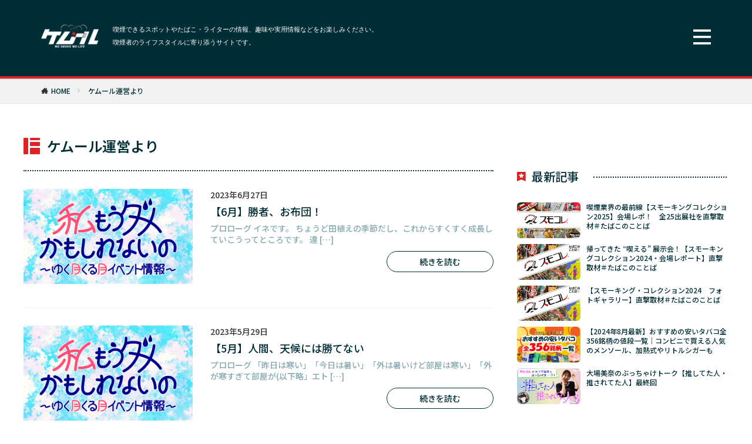

--- FILE ---
content_type: text/html; charset=UTF-8
request_url: https://kemur.jp/category/blog
body_size: 38254
content:

<!DOCTYPE html>

<html lang="ja" prefix="og: http://ogp.me/ns#" class="t-html 
t-large ">

<head prefix="og: http://ogp.me/ns# fb: http://ogp.me/ns/fb# article: http://ogp.me/ns/article#">
<meta charset="UTF-8">



<!-- Google Tag Manager -->
<script>(function(w,d,s,l,i){w[l]=w[l]||[];w[l].push({'gtm.start':
new Date().getTime(),event:'gtm.js'});var f=d.getElementsByTagName(s)[0],
j=d.createElement(s),dl=l!='dataLayer'?'&l='+l:'';j.async=true;j.src=
'https://www.googletagmanager.com/gtm.js?id='+i+dl;f.parentNode.insertBefore(j,f);
})(window,document,'script','dataLayer','GTM-NSMXJNX');</script>
<!-- End Google Tag Manager -->

<script data-cfasync="false" data-no-defer="1" data-no-minify="1" data-no-optimize="1">var ewww_webp_supported=!1;function check_webp_feature(A,e){var w;e=void 0!==e?e:function(){},ewww_webp_supported?e(ewww_webp_supported):((w=new Image).onload=function(){ewww_webp_supported=0<w.width&&0<w.height,e&&e(ewww_webp_supported)},w.onerror=function(){e&&e(!1)},w.src="data:image/webp;base64,"+{alpha:"UklGRkoAAABXRUJQVlA4WAoAAAAQAAAAAAAAAAAAQUxQSAwAAAARBxAR/Q9ERP8DAABWUDggGAAAABQBAJ0BKgEAAQAAAP4AAA3AAP7mtQAAAA=="}[A])}check_webp_feature("alpha");</script><script data-cfasync="false" data-no-defer="1" data-no-minify="1" data-no-optimize="1">var Arrive=function(c,w){"use strict";if(c.MutationObserver&&"undefined"!=typeof HTMLElement){var r,a=0,u=(r=HTMLElement.prototype.matches||HTMLElement.prototype.webkitMatchesSelector||HTMLElement.prototype.mozMatchesSelector||HTMLElement.prototype.msMatchesSelector,{matchesSelector:function(e,t){return e instanceof HTMLElement&&r.call(e,t)},addMethod:function(e,t,r){var a=e[t];e[t]=function(){return r.length==arguments.length?r.apply(this,arguments):"function"==typeof a?a.apply(this,arguments):void 0}},callCallbacks:function(e,t){t&&t.options.onceOnly&&1==t.firedElems.length&&(e=[e[0]]);for(var r,a=0;r=e[a];a++)r&&r.callback&&r.callback.call(r.elem,r.elem);t&&t.options.onceOnly&&1==t.firedElems.length&&t.me.unbindEventWithSelectorAndCallback.call(t.target,t.selector,t.callback)},checkChildNodesRecursively:function(e,t,r,a){for(var i,n=0;i=e[n];n++)r(i,t,a)&&a.push({callback:t.callback,elem:i}),0<i.childNodes.length&&u.checkChildNodesRecursively(i.childNodes,t,r,a)},mergeArrays:function(e,t){var r,a={};for(r in e)e.hasOwnProperty(r)&&(a[r]=e[r]);for(r in t)t.hasOwnProperty(r)&&(a[r]=t[r]);return a},toElementsArray:function(e){return e=void 0!==e&&("number"!=typeof e.length||e===c)?[e]:e}}),e=(l.prototype.addEvent=function(e,t,r,a){a={target:e,selector:t,options:r,callback:a,firedElems:[]};return this._beforeAdding&&this._beforeAdding(a),this._eventsBucket.push(a),a},l.prototype.removeEvent=function(e){for(var t,r=this._eventsBucket.length-1;t=this._eventsBucket[r];r--)e(t)&&(this._beforeRemoving&&this._beforeRemoving(t),(t=this._eventsBucket.splice(r,1))&&t.length&&(t[0].callback=null))},l.prototype.beforeAdding=function(e){this._beforeAdding=e},l.prototype.beforeRemoving=function(e){this._beforeRemoving=e},l),t=function(i,n){var o=new e,l=this,s={fireOnAttributesModification:!1};return o.beforeAdding(function(t){var e=t.target;e!==c.document&&e!==c||(e=document.getElementsByTagName("html")[0]);var r=new MutationObserver(function(e){n.call(this,e,t)}),a=i(t.options);r.observe(e,a),t.observer=r,t.me=l}),o.beforeRemoving(function(e){e.observer.disconnect()}),this.bindEvent=function(e,t,r){t=u.mergeArrays(s,t);for(var a=u.toElementsArray(this),i=0;i<a.length;i++)o.addEvent(a[i],e,t,r)},this.unbindEvent=function(){var r=u.toElementsArray(this);o.removeEvent(function(e){for(var t=0;t<r.length;t++)if(this===w||e.target===r[t])return!0;return!1})},this.unbindEventWithSelectorOrCallback=function(r){var a=u.toElementsArray(this),i=r,e="function"==typeof r?function(e){for(var t=0;t<a.length;t++)if((this===w||e.target===a[t])&&e.callback===i)return!0;return!1}:function(e){for(var t=0;t<a.length;t++)if((this===w||e.target===a[t])&&e.selector===r)return!0;return!1};o.removeEvent(e)},this.unbindEventWithSelectorAndCallback=function(r,a){var i=u.toElementsArray(this);o.removeEvent(function(e){for(var t=0;t<i.length;t++)if((this===w||e.target===i[t])&&e.selector===r&&e.callback===a)return!0;return!1})},this},i=new function(){var s={fireOnAttributesModification:!1,onceOnly:!1,existing:!1};function n(e,t,r){return!(!u.matchesSelector(e,t.selector)||(e._id===w&&(e._id=a++),-1!=t.firedElems.indexOf(e._id)))&&(t.firedElems.push(e._id),!0)}var c=(i=new t(function(e){var t={attributes:!1,childList:!0,subtree:!0};return e.fireOnAttributesModification&&(t.attributes=!0),t},function(e,i){e.forEach(function(e){var t=e.addedNodes,r=e.target,a=[];null!==t&&0<t.length?u.checkChildNodesRecursively(t,i,n,a):"attributes"===e.type&&n(r,i)&&a.push({callback:i.callback,elem:r}),u.callCallbacks(a,i)})})).bindEvent;return i.bindEvent=function(e,t,r){t=void 0===r?(r=t,s):u.mergeArrays(s,t);var a=u.toElementsArray(this);if(t.existing){for(var i=[],n=0;n<a.length;n++)for(var o=a[n].querySelectorAll(e),l=0;l<o.length;l++)i.push({callback:r,elem:o[l]});if(t.onceOnly&&i.length)return r.call(i[0].elem,i[0].elem);setTimeout(u.callCallbacks,1,i)}c.call(this,e,t,r)},i},o=new function(){var a={};function i(e,t){return u.matchesSelector(e,t.selector)}var n=(o=new t(function(){return{childList:!0,subtree:!0}},function(e,r){e.forEach(function(e){var t=e.removedNodes,e=[];null!==t&&0<t.length&&u.checkChildNodesRecursively(t,r,i,e),u.callCallbacks(e,r)})})).bindEvent;return o.bindEvent=function(e,t,r){t=void 0===r?(r=t,a):u.mergeArrays(a,t),n.call(this,e,t,r)},o};d(HTMLElement.prototype),d(NodeList.prototype),d(HTMLCollection.prototype),d(HTMLDocument.prototype),d(Window.prototype);var n={};return s(i,n,"unbindAllArrive"),s(o,n,"unbindAllLeave"),n}function l(){this._eventsBucket=[],this._beforeAdding=null,this._beforeRemoving=null}function s(e,t,r){u.addMethod(t,r,e.unbindEvent),u.addMethod(t,r,e.unbindEventWithSelectorOrCallback),u.addMethod(t,r,e.unbindEventWithSelectorAndCallback)}function d(e){e.arrive=i.bindEvent,s(i,e,"unbindArrive"),e.leave=o.bindEvent,s(o,e,"unbindLeave")}}(window,void 0),ewww_webp_supported=!1;function check_webp_feature(e,t){var r;ewww_webp_supported?t(ewww_webp_supported):((r=new Image).onload=function(){ewww_webp_supported=0<r.width&&0<r.height,t(ewww_webp_supported)},r.onerror=function(){t(!1)},r.src="data:image/webp;base64,"+{alpha:"UklGRkoAAABXRUJQVlA4WAoAAAAQAAAAAAAAAAAAQUxQSAwAAAARBxAR/Q9ERP8DAABWUDggGAAAABQBAJ0BKgEAAQAAAP4AAA3AAP7mtQAAAA==",animation:"UklGRlIAAABXRUJQVlA4WAoAAAASAAAAAAAAAAAAQU5JTQYAAAD/////AABBTk1GJgAAAAAAAAAAAAAAAAAAAGQAAABWUDhMDQAAAC8AAAAQBxAREYiI/gcA"}[e])}function ewwwLoadImages(e){if(e){for(var t=document.querySelectorAll(".batch-image img, .image-wrapper a, .ngg-pro-masonry-item a, .ngg-galleria-offscreen-seo-wrapper a"),r=0,a=t.length;r<a;r++)ewwwAttr(t[r],"data-src",t[r].getAttribute("data-webp")),ewwwAttr(t[r],"data-thumbnail",t[r].getAttribute("data-webp-thumbnail"));for(var i=document.querySelectorAll(".rev_slider ul li"),r=0,a=i.length;r<a;r++){ewwwAttr(i[r],"data-thumb",i[r].getAttribute("data-webp-thumb"));for(var n=1;n<11;)ewwwAttr(i[r],"data-param"+n,i[r].getAttribute("data-webp-param"+n)),n++}for(r=0,a=(i=document.querySelectorAll(".rev_slider img")).length;r<a;r++)ewwwAttr(i[r],"data-lazyload",i[r].getAttribute("data-webp-lazyload"));for(var o=document.querySelectorAll("div.woocommerce-product-gallery__image"),r=0,a=o.length;r<a;r++)ewwwAttr(o[r],"data-thumb",o[r].getAttribute("data-webp-thumb"))}for(var l=document.querySelectorAll("video"),r=0,a=l.length;r<a;r++)ewwwAttr(l[r],"poster",e?l[r].getAttribute("data-poster-webp"):l[r].getAttribute("data-poster-image"));for(var s,c=document.querySelectorAll("img.ewww_webp_lazy_load"),r=0,a=c.length;r<a;r++)e&&(ewwwAttr(c[r],"data-lazy-srcset",c[r].getAttribute("data-lazy-srcset-webp")),ewwwAttr(c[r],"data-srcset",c[r].getAttribute("data-srcset-webp")),ewwwAttr(c[r],"data-lazy-src",c[r].getAttribute("data-lazy-src-webp")),ewwwAttr(c[r],"data-src",c[r].getAttribute("data-src-webp")),ewwwAttr(c[r],"data-orig-file",c[r].getAttribute("data-webp-orig-file")),ewwwAttr(c[r],"data-medium-file",c[r].getAttribute("data-webp-medium-file")),ewwwAttr(c[r],"data-large-file",c[r].getAttribute("data-webp-large-file")),null!=(s=c[r].getAttribute("srcset"))&&!1!==s&&s.includes("R0lGOD")&&ewwwAttr(c[r],"src",c[r].getAttribute("data-lazy-src-webp"))),c[r].className=c[r].className.replace(/\bewww_webp_lazy_load\b/,"");for(var w=document.querySelectorAll(".ewww_webp"),r=0,a=w.length;r<a;r++)e?(ewwwAttr(w[r],"srcset",w[r].getAttribute("data-srcset-webp")),ewwwAttr(w[r],"src",w[r].getAttribute("data-src-webp")),ewwwAttr(w[r],"data-orig-file",w[r].getAttribute("data-webp-orig-file")),ewwwAttr(w[r],"data-medium-file",w[r].getAttribute("data-webp-medium-file")),ewwwAttr(w[r],"data-large-file",w[r].getAttribute("data-webp-large-file")),ewwwAttr(w[r],"data-large_image",w[r].getAttribute("data-webp-large_image")),ewwwAttr(w[r],"data-src",w[r].getAttribute("data-webp-src"))):(ewwwAttr(w[r],"srcset",w[r].getAttribute("data-srcset-img")),ewwwAttr(w[r],"src",w[r].getAttribute("data-src-img"))),w[r].className=w[r].className.replace(/\bewww_webp\b/,"ewww_webp_loaded");window.jQuery&&jQuery.fn.isotope&&jQuery.fn.imagesLoaded&&(jQuery(".fusion-posts-container-infinite").imagesLoaded(function(){jQuery(".fusion-posts-container-infinite").hasClass("isotope")&&jQuery(".fusion-posts-container-infinite").isotope()}),jQuery(".fusion-portfolio:not(.fusion-recent-works) .fusion-portfolio-wrapper").imagesLoaded(function(){jQuery(".fusion-portfolio:not(.fusion-recent-works) .fusion-portfolio-wrapper").isotope()}))}function ewwwWebPInit(e){ewwwLoadImages(e),ewwwNggLoadGalleries(e),document.arrive(".ewww_webp",function(){ewwwLoadImages(e)}),document.arrive(".ewww_webp_lazy_load",function(){ewwwLoadImages(e)}),document.arrive("videos",function(){ewwwLoadImages(e)}),"loading"==document.readyState?document.addEventListener("DOMContentLoaded",ewwwJSONParserInit):("undefined"!=typeof galleries&&ewwwNggParseGalleries(e),ewwwWooParseVariations(e))}function ewwwAttr(e,t,r){null!=r&&!1!==r&&e.setAttribute(t,r)}function ewwwJSONParserInit(){"undefined"!=typeof galleries&&check_webp_feature("alpha",ewwwNggParseGalleries),check_webp_feature("alpha",ewwwWooParseVariations)}function ewwwWooParseVariations(e){if(e)for(var t=document.querySelectorAll("form.variations_form"),r=0,a=t.length;r<a;r++){var i=t[r].getAttribute("data-product_variations"),n=!1;try{for(var o in i=JSON.parse(i))void 0!==i[o]&&void 0!==i[o].image&&(void 0!==i[o].image.src_webp&&(i[o].image.src=i[o].image.src_webp,n=!0),void 0!==i[o].image.srcset_webp&&(i[o].image.srcset=i[o].image.srcset_webp,n=!0),void 0!==i[o].image.full_src_webp&&(i[o].image.full_src=i[o].image.full_src_webp,n=!0),void 0!==i[o].image.gallery_thumbnail_src_webp&&(i[o].image.gallery_thumbnail_src=i[o].image.gallery_thumbnail_src_webp,n=!0),void 0!==i[o].image.thumb_src_webp&&(i[o].image.thumb_src=i[o].image.thumb_src_webp,n=!0));n&&ewwwAttr(t[r],"data-product_variations",JSON.stringify(i))}catch(e){}}}function ewwwNggParseGalleries(e){if(e)for(var t in galleries){var r=galleries[t];galleries[t].images_list=ewwwNggParseImageList(r.images_list)}}function ewwwNggLoadGalleries(e){e&&document.addEventListener("ngg.galleria.themeadded",function(e,t){window.ngg_galleria._create_backup=window.ngg_galleria.create,window.ngg_galleria.create=function(e,t){var r=$(e).data("id");return galleries["gallery_"+r].images_list=ewwwNggParseImageList(galleries["gallery_"+r].images_list),window.ngg_galleria._create_backup(e,t)}})}function ewwwNggParseImageList(e){for(var t in e){var r=e[t];if(void 0!==r["image-webp"]&&(e[t].image=r["image-webp"],delete e[t]["image-webp"]),void 0!==r["thumb-webp"]&&(e[t].thumb=r["thumb-webp"],delete e[t]["thumb-webp"]),void 0!==r.full_image_webp&&(e[t].full_image=r.full_image_webp,delete e[t].full_image_webp),void 0!==r.srcsets)for(var a in r.srcsets)nggSrcset=r.srcsets[a],void 0!==r.srcsets[a+"-webp"]&&(e[t].srcsets[a]=r.srcsets[a+"-webp"],delete e[t].srcsets[a+"-webp"]);if(void 0!==r.full_srcsets)for(var i in r.full_srcsets)nggFSrcset=r.full_srcsets[i],void 0!==r.full_srcsets[i+"-webp"]&&(e[t].full_srcsets[i]=r.full_srcsets[i+"-webp"],delete e[t].full_srcsets[i+"-webp"])}return e}check_webp_feature("alpha",ewwwWebPInit);</script><title>ケムール運営より│ケムール</title>
<meta name='robots' content='max-image-preview:large' />
<link rel='dns-prefetch' href='//polyfill.io' />
<link rel='stylesheet' id='dashicons-css' href='https://kemur.jp/wp-includes/css/dashicons.min.css?ver=6.3.1' type='text/css' media='all' />
<link rel='stylesheet' id='thickbox-css' href='https://kemur.jp/wp-includes/js/thickbox/thickbox.css?ver=6.3.1' type='text/css' media='all' />
<link rel='stylesheet' id='wp-block-library-css' href='https://kemur.jp/wp-includes/css/dist/block-library/style.min.css?ver=6.3.1' type='text/css' media='all' />
<link rel='stylesheet' id='liquid-block-speech-css' href='https://kemur.jp/wp-content/plugins/liquid-speech-balloon/css/block.css?ver=6.3.1' type='text/css' media='all' />
<style id='classic-theme-styles-inline-css' type='text/css'>
/*! This file is auto-generated */
.wp-block-button__link{color:#fff;background-color:#32373c;border-radius:9999px;box-shadow:none;text-decoration:none;padding:calc(.667em + 2px) calc(1.333em + 2px);font-size:1.125em}.wp-block-file__button{background:#32373c;color:#fff;text-decoration:none}
</style>
<style id='global-styles-inline-css' type='text/css'>
body{--wp--preset--color--black: #000000;--wp--preset--color--cyan-bluish-gray: #abb8c3;--wp--preset--color--white: #ffffff;--wp--preset--color--pale-pink: #f78da7;--wp--preset--color--vivid-red: #cf2e2e;--wp--preset--color--luminous-vivid-orange: #ff6900;--wp--preset--color--luminous-vivid-amber: #fcb900;--wp--preset--color--light-green-cyan: #7bdcb5;--wp--preset--color--vivid-green-cyan: #00d084;--wp--preset--color--pale-cyan-blue: #8ed1fc;--wp--preset--color--vivid-cyan-blue: #0693e3;--wp--preset--color--vivid-purple: #9b51e0;--wp--preset--gradient--vivid-cyan-blue-to-vivid-purple: linear-gradient(135deg,rgba(6,147,227,1) 0%,rgb(155,81,224) 100%);--wp--preset--gradient--light-green-cyan-to-vivid-green-cyan: linear-gradient(135deg,rgb(122,220,180) 0%,rgb(0,208,130) 100%);--wp--preset--gradient--luminous-vivid-amber-to-luminous-vivid-orange: linear-gradient(135deg,rgba(252,185,0,1) 0%,rgba(255,105,0,1) 100%);--wp--preset--gradient--luminous-vivid-orange-to-vivid-red: linear-gradient(135deg,rgba(255,105,0,1) 0%,rgb(207,46,46) 100%);--wp--preset--gradient--very-light-gray-to-cyan-bluish-gray: linear-gradient(135deg,rgb(238,238,238) 0%,rgb(169,184,195) 100%);--wp--preset--gradient--cool-to-warm-spectrum: linear-gradient(135deg,rgb(74,234,220) 0%,rgb(151,120,209) 20%,rgb(207,42,186) 40%,rgb(238,44,130) 60%,rgb(251,105,98) 80%,rgb(254,248,76) 100%);--wp--preset--gradient--blush-light-purple: linear-gradient(135deg,rgb(255,206,236) 0%,rgb(152,150,240) 100%);--wp--preset--gradient--blush-bordeaux: linear-gradient(135deg,rgb(254,205,165) 0%,rgb(254,45,45) 50%,rgb(107,0,62) 100%);--wp--preset--gradient--luminous-dusk: linear-gradient(135deg,rgb(255,203,112) 0%,rgb(199,81,192) 50%,rgb(65,88,208) 100%);--wp--preset--gradient--pale-ocean: linear-gradient(135deg,rgb(255,245,203) 0%,rgb(182,227,212) 50%,rgb(51,167,181) 100%);--wp--preset--gradient--electric-grass: linear-gradient(135deg,rgb(202,248,128) 0%,rgb(113,206,126) 100%);--wp--preset--gradient--midnight: linear-gradient(135deg,rgb(2,3,129) 0%,rgb(40,116,252) 100%);--wp--preset--font-size--small: 13px;--wp--preset--font-size--medium: 20px;--wp--preset--font-size--large: 36px;--wp--preset--font-size--x-large: 42px;--wp--preset--spacing--20: 0.44rem;--wp--preset--spacing--30: 0.67rem;--wp--preset--spacing--40: 1rem;--wp--preset--spacing--50: 1.5rem;--wp--preset--spacing--60: 2.25rem;--wp--preset--spacing--70: 3.38rem;--wp--preset--spacing--80: 5.06rem;--wp--preset--shadow--natural: 6px 6px 9px rgba(0, 0, 0, 0.2);--wp--preset--shadow--deep: 12px 12px 50px rgba(0, 0, 0, 0.4);--wp--preset--shadow--sharp: 6px 6px 0px rgba(0, 0, 0, 0.2);--wp--preset--shadow--outlined: 6px 6px 0px -3px rgba(255, 255, 255, 1), 6px 6px rgba(0, 0, 0, 1);--wp--preset--shadow--crisp: 6px 6px 0px rgba(0, 0, 0, 1);}:where(.is-layout-flex){gap: 0.5em;}:where(.is-layout-grid){gap: 0.5em;}body .is-layout-flow > .alignleft{float: left;margin-inline-start: 0;margin-inline-end: 2em;}body .is-layout-flow > .alignright{float: right;margin-inline-start: 2em;margin-inline-end: 0;}body .is-layout-flow > .aligncenter{margin-left: auto !important;margin-right: auto !important;}body .is-layout-constrained > .alignleft{float: left;margin-inline-start: 0;margin-inline-end: 2em;}body .is-layout-constrained > .alignright{float: right;margin-inline-start: 2em;margin-inline-end: 0;}body .is-layout-constrained > .aligncenter{margin-left: auto !important;margin-right: auto !important;}body .is-layout-constrained > :where(:not(.alignleft):not(.alignright):not(.alignfull)){max-width: var(--wp--style--global--content-size);margin-left: auto !important;margin-right: auto !important;}body .is-layout-constrained > .alignwide{max-width: var(--wp--style--global--wide-size);}body .is-layout-flex{display: flex;}body .is-layout-flex{flex-wrap: wrap;align-items: center;}body .is-layout-flex > *{margin: 0;}body .is-layout-grid{display: grid;}body .is-layout-grid > *{margin: 0;}:where(.wp-block-columns.is-layout-flex){gap: 2em;}:where(.wp-block-columns.is-layout-grid){gap: 2em;}:where(.wp-block-post-template.is-layout-flex){gap: 1.25em;}:where(.wp-block-post-template.is-layout-grid){gap: 1.25em;}.has-black-color{color: var(--wp--preset--color--black) !important;}.has-cyan-bluish-gray-color{color: var(--wp--preset--color--cyan-bluish-gray) !important;}.has-white-color{color: var(--wp--preset--color--white) !important;}.has-pale-pink-color{color: var(--wp--preset--color--pale-pink) !important;}.has-vivid-red-color{color: var(--wp--preset--color--vivid-red) !important;}.has-luminous-vivid-orange-color{color: var(--wp--preset--color--luminous-vivid-orange) !important;}.has-luminous-vivid-amber-color{color: var(--wp--preset--color--luminous-vivid-amber) !important;}.has-light-green-cyan-color{color: var(--wp--preset--color--light-green-cyan) !important;}.has-vivid-green-cyan-color{color: var(--wp--preset--color--vivid-green-cyan) !important;}.has-pale-cyan-blue-color{color: var(--wp--preset--color--pale-cyan-blue) !important;}.has-vivid-cyan-blue-color{color: var(--wp--preset--color--vivid-cyan-blue) !important;}.has-vivid-purple-color{color: var(--wp--preset--color--vivid-purple) !important;}.has-black-background-color{background-color: var(--wp--preset--color--black) !important;}.has-cyan-bluish-gray-background-color{background-color: var(--wp--preset--color--cyan-bluish-gray) !important;}.has-white-background-color{background-color: var(--wp--preset--color--white) !important;}.has-pale-pink-background-color{background-color: var(--wp--preset--color--pale-pink) !important;}.has-vivid-red-background-color{background-color: var(--wp--preset--color--vivid-red) !important;}.has-luminous-vivid-orange-background-color{background-color: var(--wp--preset--color--luminous-vivid-orange) !important;}.has-luminous-vivid-amber-background-color{background-color: var(--wp--preset--color--luminous-vivid-amber) !important;}.has-light-green-cyan-background-color{background-color: var(--wp--preset--color--light-green-cyan) !important;}.has-vivid-green-cyan-background-color{background-color: var(--wp--preset--color--vivid-green-cyan) !important;}.has-pale-cyan-blue-background-color{background-color: var(--wp--preset--color--pale-cyan-blue) !important;}.has-vivid-cyan-blue-background-color{background-color: var(--wp--preset--color--vivid-cyan-blue) !important;}.has-vivid-purple-background-color{background-color: var(--wp--preset--color--vivid-purple) !important;}.has-black-border-color{border-color: var(--wp--preset--color--black) !important;}.has-cyan-bluish-gray-border-color{border-color: var(--wp--preset--color--cyan-bluish-gray) !important;}.has-white-border-color{border-color: var(--wp--preset--color--white) !important;}.has-pale-pink-border-color{border-color: var(--wp--preset--color--pale-pink) !important;}.has-vivid-red-border-color{border-color: var(--wp--preset--color--vivid-red) !important;}.has-luminous-vivid-orange-border-color{border-color: var(--wp--preset--color--luminous-vivid-orange) !important;}.has-luminous-vivid-amber-border-color{border-color: var(--wp--preset--color--luminous-vivid-amber) !important;}.has-light-green-cyan-border-color{border-color: var(--wp--preset--color--light-green-cyan) !important;}.has-vivid-green-cyan-border-color{border-color: var(--wp--preset--color--vivid-green-cyan) !important;}.has-pale-cyan-blue-border-color{border-color: var(--wp--preset--color--pale-cyan-blue) !important;}.has-vivid-cyan-blue-border-color{border-color: var(--wp--preset--color--vivid-cyan-blue) !important;}.has-vivid-purple-border-color{border-color: var(--wp--preset--color--vivid-purple) !important;}.has-vivid-cyan-blue-to-vivid-purple-gradient-background{background: var(--wp--preset--gradient--vivid-cyan-blue-to-vivid-purple) !important;}.has-light-green-cyan-to-vivid-green-cyan-gradient-background{background: var(--wp--preset--gradient--light-green-cyan-to-vivid-green-cyan) !important;}.has-luminous-vivid-amber-to-luminous-vivid-orange-gradient-background{background: var(--wp--preset--gradient--luminous-vivid-amber-to-luminous-vivid-orange) !important;}.has-luminous-vivid-orange-to-vivid-red-gradient-background{background: var(--wp--preset--gradient--luminous-vivid-orange-to-vivid-red) !important;}.has-very-light-gray-to-cyan-bluish-gray-gradient-background{background: var(--wp--preset--gradient--very-light-gray-to-cyan-bluish-gray) !important;}.has-cool-to-warm-spectrum-gradient-background{background: var(--wp--preset--gradient--cool-to-warm-spectrum) !important;}.has-blush-light-purple-gradient-background{background: var(--wp--preset--gradient--blush-light-purple) !important;}.has-blush-bordeaux-gradient-background{background: var(--wp--preset--gradient--blush-bordeaux) !important;}.has-luminous-dusk-gradient-background{background: var(--wp--preset--gradient--luminous-dusk) !important;}.has-pale-ocean-gradient-background{background: var(--wp--preset--gradient--pale-ocean) !important;}.has-electric-grass-gradient-background{background: var(--wp--preset--gradient--electric-grass) !important;}.has-midnight-gradient-background{background: var(--wp--preset--gradient--midnight) !important;}.has-small-font-size{font-size: var(--wp--preset--font-size--small) !important;}.has-medium-font-size{font-size: var(--wp--preset--font-size--medium) !important;}.has-large-font-size{font-size: var(--wp--preset--font-size--large) !important;}.has-x-large-font-size{font-size: var(--wp--preset--font-size--x-large) !important;}
.wp-block-navigation a:where(:not(.wp-element-button)){color: inherit;}
:where(.wp-block-post-template.is-layout-flex){gap: 1.25em;}:where(.wp-block-post-template.is-layout-grid){gap: 1.25em;}
:where(.wp-block-columns.is-layout-flex){gap: 2em;}:where(.wp-block-columns.is-layout-grid){gap: 2em;}
.wp-block-pullquote{font-size: 1.5em;line-height: 1.6;}
</style>
<link rel='stylesheet' id='wp-ulike-css' href='https://kemur.jp/wp-content/plugins/wp-ulike/assets/css/wp-ulike.min.css?ver=4.6.8' type='text/css' media='all' />
<script src='https://polyfill.io/v3/polyfill.min.js?features=HTMLPictureElement&#038;ver=6.3.1' id='HTMLPictureElement-js'></script>
<script src='https://kemur.jp/wp-includes/js/jquery/jquery.min.js?ver=3.7.0' id='jquery-core-js'></script>
<script src='https://kemur.jp/wp-includes/js/jquery/jquery-migrate.min.js?ver=3.4.1' id='jquery-migrate-js'></script>
<link rel="https://api.w.org/" href="https://kemur.jp/wp-json/" /><link rel="alternate" type="application/json" href="https://kemur.jp/wp-json/wp/v2/categories/39" /><style type="text/css">.liquid-speech-balloon-00 .liquid-speech-balloon-avatar { background-image: url("https://kemur.jp/wp-content/uploads/2021/04/kao-3.jpg"); } .liquid-speech-balloon-01 .liquid-speech-balloon-avatar { background-image: url("https://kemur.jp/wp-content/uploads/2021/11/avatar-1.jpg"); } .liquid-speech-balloon-02 .liquid-speech-balloon-avatar { background-image: url("https://kemur.jp/wp-content/uploads/2021/11/avatar-2.jpg"); } .liquid-speech-balloon-03 .liquid-speech-balloon-avatar { background-image: url("https://kemur.jp/wp-content/uploads/2021/11/avatar-3.jpg"); } .liquid-speech-balloon-04 .liquid-speech-balloon-avatar { background-image: url("https://kemur.jp/wp-content/uploads/2021/11/avatar-4.jpg"); } .liquid-speech-balloon-05 .liquid-speech-balloon-avatar { background-image: url("https://kemur.jp/wp-content/uploads/2021/11/avatar-5.jpg"); } .liquid-speech-balloon-06 .liquid-speech-balloon-avatar { background-image: url("https://kemur.jp/wp-content/uploads/2021/11/avatar-6.jpg"); } .liquid-speech-balloon-07 .liquid-speech-balloon-avatar { background-image: url("https://kemur.jp/wp-content/uploads/2021/11/22033712.jpg"); } .liquid-speech-balloon-00 .liquid-speech-balloon-avatar::after { content: "名前"; } .liquid-speech-balloon-01 .liquid-speech-balloon-avatar::after { content: "社長"; } .liquid-speech-balloon-02 .liquid-speech-balloon-avatar::after { content: "スタッフF"; } .liquid-speech-balloon-03 .liquid-speech-balloon-avatar::after { content: "スタッフO"; } .liquid-speech-balloon-04 .liquid-speech-balloon-avatar::after { content: "スタッフA"; } .liquid-speech-balloon-05 .liquid-speech-balloon-avatar::after { content: "スタッフN"; } .liquid-speech-balloon-06 .liquid-speech-balloon-avatar::after { content: "逸品道店長"; } .liquid-speech-balloon-07 .liquid-speech-balloon-avatar::after { content: "店長"; } </style>
<link class="css-async" rel href="https://kemur.jp/wp-content/themes/the-thor/css/icon.min.css">
<link class="css-async" rel href="https://fonts.googleapis.com/css?family=Lato:400,700">
<link class="css-async" rel href="https://fonts.googleapis.com/css?family=Fjalla+One">
<link class="css-async" rel href="https://fonts.googleapis.com/css?family=Noto+Sans+JP:400,500,600,700">
<link rel="stylesheet" href="https://kemur.jp/wp-content/themes/the-thor/style.min.css">
<link rel="stylesheet" href="https://kemur.jp/wp-content/themes/the-thor-child/style-user.css?1754386942">
<script src="https://ajax.googleapis.com/ajax/libs/jquery/3.6.0/jquery.min.js"></script>
<meta http-equiv="X-UA-Compatible" content="IE=edge">
<meta name="viewport" content="width=device-width, initial-scale=1, viewport-fit=cover"/>
<style>
.widget.widget_nav_menu ul.menu{border-color: rgba(25,25,25,0.15);}.widget.widget_nav_menu ul.menu li{border-color: rgba(25,25,25,0.75);}.widget.widget_nav_menu ul.menu .sub-menu li{border-color: rgba(25,25,25,0.15);}.widget.widget_nav_menu ul.menu .sub-menu li .sub-menu li:first-child{border-color: rgba(25,25,25,0.15);}.widget.widget_nav_menu ul.menu li a:hover{background-color: rgba(25,25,25,0.75);}.widget.widget_nav_menu ul.menu .current-menu-item > a{background-color: rgba(25,25,25,0.75);}.widget.widget_nav_menu ul.menu li .sub-menu li a:before {color:#191919;}.widget.widget_nav_menu ul.menu li a{background-color:#191919;}.widget.widget_nav_menu ul.menu .sub-menu a:hover{color:#191919;}.widget.widget_nav_menu ul.menu .sub-menu .current-menu-item a{color:#191919;}.widget.widget_categories ul{border-color: rgba(25,25,25,0.15);}.widget.widget_categories ul li{border-color: rgba(25,25,25,0.75);}.widget.widget_categories ul .children li{border-color: rgba(25,25,25,0.15);}.widget.widget_categories ul .children li .children li:first-child{border-color: rgba(25,25,25,0.15);}.widget.widget_categories ul li a:hover{background-color: rgba(25,25,25,0.75);}.widget.widget_categories ul .current-menu-item > a{background-color: rgba(25,25,25,0.75);}.widget.widget_categories ul li .children li a:before {color:#191919;}.widget.widget_categories ul li a{background-color:#191919;}.widget.widget_categories ul .children a:hover{color:#191919;}.widget.widget_categories ul .children .current-menu-item a{color:#191919;}.widgetSearch__input:hover{border-color:#191919;}.widgetCatTitle{background-color:#191919;}.widgetCatTitle__inner{background-color:#191919;}.widgetSearch__submit:hover{background-color:#191919;}.widgetProfile__sns{background-color:#191919;}.widget.widget_calendar .calendar_wrap tbody a:hover{background-color:#191919;}.widget ul li a:hover{color:#191919;}.widget.widget_rss .rsswidget:hover{color:#191919;}.widget.widget_tag_cloud a:hover{background-color:#191919;}.widget select:hover{border-color:#191919;}.widgetSearch__checkLabel:hover:after{border-color:#191919;}.widgetSearch__check:checked .widgetSearch__checkLabel:before, .widgetSearch__check:checked + .widgetSearch__checkLabel:before{border-color:#191919;}.widgetTab__item.current{border-top-color:#191919;}.widgetTab__item:hover{border-top-color:#191919;}.searchHead__title{background-color:#191919;}.searchHead__submit:hover{color:#191919;}.menuBtn__close:hover{color:#191919;}.menuBtn__link:hover{color:#191919;}@media only screen and (min-width: 992px){.menuBtn__link {background-color:#191919;}}.t-headerCenter .menuBtn__link:hover{color:#191919;}.searchBtn__close:hover{color:#191919;}.searchBtn__link:hover{color:#191919;}.breadcrumb__item a:hover{color:#191919;}.pager__item{color:#191919;}.pager__item:hover, .pager__item-current{background-color:#191919; color:#fff;}.page-numbers{color:#191919;}.page-numbers:hover, .page-numbers.current{background-color:#191919; color:#fff;}.pagePager__item{color:#191919;}.pagePager__item:hover, .pagePager__item-current{background-color:#191919; color:#fff;}.heading a:hover{color:#191919;}.eyecatch__cat{background-color:#191919;}.the__category{background-color:#191919;}.dateList__item a:hover{color:#191919;}.controllerFooter__item:last-child{background-color:#191919;}.controllerFooter__close{background-color:#191919;}.bottomFooter__topBtn{background-color:#191919;}.mask-color{background-color:#191919;}.mask-colorgray{background-color:#191919;}.pickup3__item{background-color:#191919;}.categoryBox__title{color:#191919;}.comments__list .comment-meta{background-color:#191919;}.comment-respond .submit{background-color:#191919;}.prevNext__pop{background-color:#191919;}.swiper-pagination-bullet-active{background-color:#191919;}.swiper-slider .swiper-button-next, .swiper-slider .swiper-container-rtl .swiper-button-prev, .swiper-slider .swiper-button-prev, .swiper-slider .swiper-container-rtl .swiper-button-next	{background-color:#191919;}body{background:#f4f0eb;}.t-headerColor .l-header{background-color:#191919;}.t-headerColor .globalNavi::before{background: -webkit-gradient(linear,left top,right top,color-stop(0%,rgba(255,255,255,0)),color-stop(100%,#191919));}.t-headerColor .subNavi__link-pickup:hover{color:#191919;}.snsFooter{background-color:#191919}.widget-main .heading.heading-widget{background-color:#191919}.widget-main .heading.heading-widgetsimple{background-color:#191919}.widget-main .heading.heading-widgetsimplewide{background-color:#191919}.widget-main .heading.heading-widgetwide{background-color:#191919}.widget-main .heading.heading-widgetbottom:before{border-color:#191919}.widget-main .heading.heading-widgetborder{border-color:#191919}.widget-main .heading.heading-widgetborder::before,.widget-main .heading.heading-widgetborder::after{background-color:#191919}.widget-side .heading.heading-widget{background-color:#191919}.widget-side .heading.heading-widgetsimple{background-color:#191919}.widget-side .heading.heading-widgetsimplewide{background-color:#191919}.widget-side .heading.heading-widgetwide{background-color:#191919}.widget-side .heading.heading-widgetbottom:before{border-color:#191919}.widget-side .heading.heading-widgetborder{border-color:#191919}.widget-side .heading.heading-widgetborder::before,.widget-side .heading.heading-widgetborder::after{background-color:#191919}.widget-foot .heading.heading-widget{background-color:#191919}.widget-foot .heading.heading-widgetsimple{background-color:#191919}.widget-foot .heading.heading-widgetsimplewide{background-color:#191919}.widget-foot .heading.heading-widgetwide{background-color:#191919}.widget-foot .heading.heading-widgetbottom:before{border-color:#191919}.widget-foot .heading.heading-widgetborder{border-color:#191919}.widget-foot .heading.heading-widgetborder::before,.widget-foot .heading.heading-widgetborder::after{background-color:#191919}.widget-menu .heading.heading-widget{background-color:#191919}.widget-menu .heading.heading-widgetsimple{background-color:#191919}.widget-menu .heading.heading-widgetsimplewide{background-color:#191919}.widget-menu .heading.heading-widgetwide{background-color:#191919}.widget-menu .heading.heading-widgetbottom:before{border-color:#191919}.widget-menu .heading.heading-widgetborder{border-color:#191919}.widget-menu .heading.heading-widgetborder::before,.widget-menu .heading.heading-widgetborder::after{background-color:#191919}.swiper-slider{height: 158px;}.rankingBox__bg{background-color:#191919}.commonCtr__bg.mask.mask-color{background-color:#191919}.the__ribbon{background-color:#c65151}.the__ribbon:after{border-left-color:#c65151; border-right-color:#c65151}.eyecatch__link.eyecatch__link-mask:hover::after{content: "[ DETAIL ]";}.eyecatch__link.eyecatch__link-maskzoom:hover::after{content: "[ DETAIL ]";}.eyecatch__link.eyecatch__link-maskzoomrotate:hover::after{content: "[ DETAIL ]";}.content .balloon .balloon__img{width: 90px; height: 90px;}.content .balloon .balloon__img-left div {width: 90px;height: 90px;}.content .balloon .balloon__img-right div{width: 90px;height: 90px;}.content .balloon .balloon__text {max-width: calc(100% - 105px);}@media only screen and (min-width: 768px){.content .balloon .balloon__img{width: 120px; height: 120px;}.content .balloon .balloon__img-left div {width: 120px;height: 120px;}.content .balloon .balloon__img-right div{width: 120px;height: 120px;}.content .balloon .balloon__text {max-width: calc(100% - 280px);}}.content .balloon .balloon__img-left div {background-image:url("https://kemur.jp/wp-content/uploads/2024/05/minarun_peace.jpg");}.content .balloon .balloon__img-right div {background-image:url("https://kemur.jp/wp-content/uploads/2023/09/korekore_T.png");}.cc-ft2{color:#191919;}.cc-hv2:hover{color:#191919;}.cc-bg2{background-color:#191919;}.cc-br2{border-color:#191919;}.content .afTagBox__btnDetail{background-color:#191919;}.widget .widgetAfTag__btnDetail{background-color:#191919;}.content .afTagBox__btnAf{background-color:#191919;}.widget .widgetAfTag__btnAf{background-color:#191919;}.content a{color:#dd3333;}.phrase a{color:#dd3333;}.content .sitemap li a:hover{color:#dd3333;}.content h2 a:hover,.content h3 a:hover,.content h4 a:hover,.content h5 a:hover{color:#dd3333;}.content ul.menu li a:hover{color:#dd3333;}.content .es-LiconBox:before{background-color:#a83f3f;}.content .es-LiconCircle:before{background-color:#a83f3f;}.content .es-BTiconBox:before{background-color:#a83f3f;}.content .es-BTiconCircle:before{background-color:#a83f3f;}.content .es-BiconObi{border-color:#a83f3f;}.content .es-BiconCorner:before{background-color:#a83f3f;}.content .es-BiconCircle:before{background-color:#a83f3f;}.content .es-BmarkHatena::before{background-color:#005293;}.content .es-BmarkExcl::before{background-color:#b60105;}.content .es-BmarkQ::before{background-color:#005293;}.content .es-BmarkQ::after{border-top-color:#005293;}.content .es-BmarkA::before{color:#b60105;}.content .es-BsubTradi::before{color:#ffffff;background-color:#b60105;border-color:#b60105;}.btn__link-primary{color:#ffffff; background-color:#bf416f;}.content .btn__link-primary{color:#ffffff; background-color:#bf416f;}.searchBtn__contentInner .btn__link-search{color:#ffffff; background-color:#bf416f;}.btn__link-secondary{color:#ffffff; background-color:#bf416f;}.content .btn__link-secondary{color:#ffffff; background-color:#bf416f;}.btn__link-search{color:#ffffff; background-color:#bf416f;}.btn__link-normal{color:#bf416f;}.content .btn__link-normal{color:#bf416f;}.btn__link-normal:hover{background-color:#bf416f;}.content .btn__link-normal:hover{background-color:#bf416f;}.comments__list .comment-reply-link{color:#bf416f;}.comments__list .comment-reply-link:hover{background-color:#bf416f;}@media only screen and (min-width: 992px){.subNavi__link-pickup{color:#bf416f;}}@media only screen and (min-width: 992px){.subNavi__link-pickup:hover{background-color:#bf416f;}}.content h2{color:#191919}.content h3{color:#191919}.content h4{color:#191919}.content h5{color:#191919}.content ul > li::before{color:#a83f3f;}.content ul{color:#191919;}.content ol > li::before{color:#a83f3f; border-color:#a83f3f;}.content ol > li > ol > li::before{background-color:#a83f3f; border-color:#a83f3f;}.content ol > li > ol > li > ol > li::before{color:#a83f3f; border-color:#a83f3f;}.content ol{color:#191919;}.content .balloon .balloon__text{color:#0a0a0a; background-color:#ffffff;}.content .balloon .balloon__text-left:before{border-left-color:#ffffff;}.content .balloon .balloon__text-right:before{border-right-color:#ffffff;}.content .balloon-boder .balloon__text{color:#ffffff; background-color:#81d742;  border-color:#d8d8d8;}.content .balloon-boder .balloon__text-left:before{border-left-color:#d8d8d8;}.content .balloon-boder .balloon__text-left:after{border-left-color:#81d742;}.content .balloon-boder .balloon__text-right:before{border-right-color:#d8d8d8;}.content .balloon-boder .balloon__text-right:after{border-right-color:#81d742;}.content blockquote{color:#191919; background-color:#f2f2f2;}.content blockquote::before{color:#d8d8d8;}.content table{color:#191919; border-top-color:#E5E5E5; border-left-color:#E5E5E5;}.content table th{background:#7f7f7f; color:#ffffff; ;border-right-color:#E5E5E5; border-bottom-color:#E5E5E5;}.content table td{background:#ffffff; ;border-right-color:#E5E5E5; border-bottom-color:#E5E5E5;}.content table tr:nth-child(odd) td{background-color:#f2f2f2;}
</style>
<link rel="icon" href="https://kemur.jp/wp-content/uploads/2021/02/cropped-favi3-32x32.png" sizes="32x32" />
<link rel="icon" href="https://kemur.jp/wp-content/uploads/2021/02/cropped-favi3-192x192.png" sizes="192x192" />
<link rel="apple-touch-icon" href="https://kemur.jp/wp-content/uploads/2021/02/cropped-favi3-180x180.png" />
<meta name="msapplication-TileImage" content="https://kemur.jp/wp-content/uploads/2021/02/cropped-favi3-270x270.png" />
		<style type="text/css" id="wp-custom-css">
			#tmp_single .content .btn__link-primary {
  color: #ffffff;
  background-color: #bf416f !important;
}
.eyecatch__link.eyecatch__link-maskzoomrotate:hover::after {
  content: "";
}
.eyecatch__link-maskzoomrotate:hover::after {
  background: none;
  opacity: 1;
}
body {
  font-family: "Font Awesome 5 Free", "Font Awesome 5 Brands";
}

h2 {
  font-weight: 500 !important;
}
h3 {
  font-size: 18px !important;
  font-weight: 500 !important;
}
h4 {
  font-size: 16px !important;
  font-weight: 500 !important;
}
@font-face {
  font-family: "Noto Sans Japanese";
  font-style: normal;
  src: url("font/NotoSansJP-Regular.woff") format("woff");
}
body {
  font-family: "Noto Sans JP" !important;
}
.categoryBox__title {
  font-weight: 600;
}
.phrase-tertiary {
  font-weight: 400;
}
.phrase-slider {
  font-weight: 400;
}
.heading .heading-tertiary {
  font-weight: 600;
}
.heading a {
  font-weight: 500;
}
.content h2 {
  font-size: 20px;
}
.content p {
  font-weight: 400;
}
h1.heading.heading-primary {
  font-weight: 600;
}
/* copyright*/
.bottomFooter__top {
  margin-bottom: 15px;
}
=====CSS見出しデザイン============
ol > li::before {
  color: #fff !important;
  border-color: #333 !important;
}
ol > li:before {
  background: #333 !important;
}
ol > li::before {
  color: #fff !important;
  border-color: none !important;
}
ol > li:before {
  border: none !important;
}
ul > li::before {
  color: #333 !important;
}
.btn_readmore {
  border: 2px solid #333;
  padding: 20px;
  width: 100%;
  margin: 0 auto;
  cursor: pointer;
  background-color: #fff;
  font-family: "Noto Sans JP" !important;
  font-size: 18px;
}
button br {
  display: none;
}
/* =============table_style=================*/
table,
tr,
th,
td {
  border: none !important;
  font-family: "Noto Sans JP" !important;
}
#more {
  display: none;
}
#more2 {
  display: none;
}
.h2_edit {
  position: relative;
  padding: 15px 10px;
  padding-left: 15px;
  font-size: 22px;
  font-weight: bold;
  color: rgba(0, 0, 0, 0.7);
}
.h2_edit::before {
  position: absolute;
  top: 25%;
  left: 0;
  width: 6px;
  height: 50%;
  content: "";
  opacity: 0.7px;
  background: #4f0001;
}
th {
  text-align: left;
  background-color: #333333 !important;
  padding: 11px 5px;
  color: #fff;
  font-size: 20px;
  font-size: 14px;
}
td {
  padding: 20px;
  font-size: 18px;
}
.txt_td {
  font-size: 1.6rem;
  font-family: "Noto Sans JP" !important;
  font-weight: normal;
  line-height: 1.6;
}
.h3_edit {
  border-bottom: 1px solid #4f0001;
  display: inline-block;
  width: 100%;
}
.h3_edit {
  border-bottom: 1px solid #4f0001;
  display: inline-block;
  width: 100%;
}
button {
  font-family: "Noto Sans JP" !important;
  font-size: 18px;
  font-weight: 500;
}
button#myBtn {
  position: relative;
}
button#myBtn,
button#myBtn2 {
  background-color: #fff;
}
button#myBtn::after {
  content: "";
  left: 0;
  bottom: -28px;
  position: absolute;
  width: 100%;
  height: 2px;
  background-color: #333;
}
/* ==============================*/
/* categogy 下　に配置 */
.dateList-main {
  margin-bottom: 0;
  padding: 15px 0 0 0;
}
/* header-menu__list　2列 */
ul.globalNavi__list {
  width: 100%;
  margin: 5px auto;
  display: flex;
  flex-wrap: wrap;
  justify-content: center;
}
.globalNavi__list li {
  width: 16%;
  margin-bottom: 5px;
}
/* footer-menu__list　2列 */
.bottomFooter__list li {
  width: 16%;
  margin-bottom: 5px;
  font-size: 1.1rem;
}
#top .pickupHead .container {
  display: block;
  text-align: center;
  padding: 1rem 0;
}
#top .pickupHead .container .pickupHead__text {
  padding: 0;
}
.pickupHead {
  padding-bottom: 0;
}
/*.widgetArchive__item.widgetArchive__item-rank:before {
    display: none;
	}
*/
.eyecatch__link:hover img {
  transform: none;
}

/*----------bottom-menu 3列--------------------*/
@media screen and (max-width: 768px) {
  .bottomFooter__list li {
    width: 20%;
  }
  .widget.widget_nav_menu ul.menu li:nth-child(2) {
    position: relative;
  }

  .widget.widget_nav_menu ul.menu li:nth-child(2)::before {
    position: absolute;
    content: "記事カテゴリー";
    top: -85px;
    left: 10px;
    font-size: 20px;
    font-family: "Noto Sans JP" !important;
  }
  .menuBtn__close {
    display: inline-block;
    height: 2rem;
    font-size: 2rem;
    margin: 40px auto;
    margin-right: -221px;
  }
}
@media screen and (max-width: 680px) {
  .t-headerCenter .globalNavi {
    padding-top: 5px;
    display: none;
  }
  .categoryBox__title {
    font-size: 15px;
  }
  a.categoryBox__titleLink {
    font-size: 14px;
  }
  p.phrase.phrase-tertiary {
    display: none;
  }
  .heading a {
    font-weight: 500;
    font-size: 10px;
  }
  .eyecatch__cat {
    background-color: #191919;
    border-radius: 4px;
  }
  .eyecatch__cat {
    position: absolute;
    top: 80% !important;
    bottom: -3px !important;
    right: -103%;
    z-index: 10;
    background: none;
    max-width: calc(100% - 3rem);
    border: 1px solid #333;
  }
  .widgetArchive__item.widgetArchive__item-normal .widgetArchive__contents {
    width: 100%;
    margin-left: 0;
  }
  td.txt_td {
    font-size: 1.4rem;
  }

  .infoHead__text {
    animation: marquee 18s linear 0s infinite;
  }
  .widget.widget_nav_menu ul.menu li:nth-child(2) {
    position: relative;
  }

  .widget.widget_nav_menu ul.menu li:nth-child(2)::before {
    position: absolute;
    content: "記事カテゴリー";
    top: -40px;
    left: 10px;
    font-size: 20px;
    font-family: "Noto Sans JP" !important;
  }
  .menuBtn__close {
    display: inline-block;
    height: 2rem;
    font-size: 2rem;
    margin: 40px auto;
    margin-right: -221px;
  }
  label.menuBtn__close {
    margin: 34px auto 65px;
  }
  /*ctegory-一覧のタイトル*/
  article.archive__item .heading a {
    font-size: 18px;
  }
}
@media screen and (max-width: 414px) {
  .bottomFooter__list li {
    width: 49%;
    margin-bottom: 12px;
    font-size: 1rem;
  }
  .eyecatch__cat {
    position: absolute;
    top: 80% !important;
    bottom: -3px !important;
    right: -98%;
    z-index: 10;
    background: none;
    max-width: calc(100% - 3rem);
    border: 1px solid #333;
  }
  .widgetArchive__item.widgetArchive__item-normal .widgetArchive__contents {
    width: 100%;
    margin-left: 0;
  }
  td.txt_td {
    font-size: 1.4rem;
  }
}
@media screen and (max-width: 375px) {
  .eyecatch__cat {
    position: absolute;
    top: 80% !important;
    bottom: -3px !important;
    right: -98% !important;
    z-index: 10;
    background: none;
    max-width: calc(100% - 3rem);
  }
  .widgetArchive__item.widgetArchive__item-normal .widgetArchive__contents {
    width: 100%;
    margin-left: 0;
  }
}		</style>
		<meta name="description" content="プロローグ イネです。 ちょうど田植えの季節だし、これからすくすく成長していこうってところです。 違 [&hellip;]" />
<meta property="og:site_name" content="ケムール" />
<meta property="og:type" content="website" />
<meta property="og:title" content="ケムール運営より│ケムール" />
<meta property="og:description" content="喫煙者のライフスタイルに寄り添うサイトです。喫煙できるスポットやたばこ・ライターの情報、趣味や実用情報などをお楽しみください。【毎週あたるプレゼントキャンペーン実施中】" />
<meta property="og:url" content="https://kemur.jp/category/blog" />
<meta property="og:image" content="https://kemur.jp/wp-content/uploads/2022/07/kemur_ogp.png" />
<meta name="twitter:card" content="summary_large_image" />
<meta name="twitter:site" content="@" />
<meta property="fb:admins" content="https://www.facebook.com/lightecinc.jp" />


</head>
<body class="t-logoSp40 t-logoPc70 t-headerCenter t-headerColor" id="top">
<script data-cfasync="false" data-no-defer="1" data-no-minify="1" data-no-optimize="1">if(typeof ewww_webp_supported==="undefined"){var ewww_webp_supported=!1}if(ewww_webp_supported){document.body.classList.add("webp-support")}</script>
<!-- Google Tag Manager (noscript) -->
<noscript><iframe src="https://www.googletagmanager.com/ns.html?id=GTM-NSMXJNX"
height="0" width="0" style="display:none;visibility:hidden"></iframe></noscript>
<!-- End Google Tag Manager (noscript) -->



  <!--l-header-->
  <header class="l-header l-header-shadow">
    <div class="container container-header">

      <!--logo-->
			<p class="siteTitle">
				<a class="siteTitle__link" href="https://kemur.jp">
											<img class="siteTitle__logo ewww_webp" src="[data-uri]" alt="ケムール" width="788" height="315"  data-src-img="https://kemur.jp/wp-content/uploads/2020/10/アセット-22.png" data-src-webp="https://kemur.jp/wp-content/uploads/2020/10/アセット-22.png.webp" data-eio="j"><noscript><img class="siteTitle__logo" src="https://kemur.jp/wp-content/uploads/2020/10/アセット-22.png" alt="ケムール" width="788" height="315" ></noscript>
					        </a>
      </p>      <!--/logo-->


      				<!--globalNavi-->
				<nav class="globalNavi">
					<div class="globalNavi__inner">
            <ul class="globalNavi__list"><li id="menu-item-838" class="menu-item menu-item-type-taxonomy menu-item-object-category menu-item-838"><a href="https://kemur.jp/category/tabako-trivia">たばこトリビア</a></li>
<li id="menu-item-60" class="menu-item menu-item-type-taxonomy menu-item-object-category menu-item-60"><a href="https://kemur.jp/category/lighter">ライター物語</a></li>
<li id="menu-item-3107" class="menu-item menu-item-type-taxonomy menu-item-object-category menu-item-3107"><a href="https://kemur.jp/category/entame">エンタメ</a></li>
<li id="menu-item-3108" class="menu-item menu-item-type-taxonomy menu-item-object-category menu-item-3108"><a href="https://kemur.jp/category/gourmet">グルメ</a></li>
<li id="menu-item-3109" class="menu-item menu-item-type-taxonomy menu-item-object-category menu-item-3109"><a href="https://kemur.jp/category/money">マネー</a></li>
<li id="menu-item-3111" class="menu-item menu-item-type-taxonomy menu-item-object-category menu-item-3111"><a href="https://kemur.jp/category/lifestyle">ライフスタイル</a></li>
<li id="menu-item-3112" class="menu-item menu-item-type-taxonomy menu-item-object-category menu-item-3112"><a href="https://kemur.jp/category/travel">旅行/レジャー</a></li>
<li id="menu-item-3113" class="menu-item menu-item-type-taxonomy menu-item-object-category menu-item-3113"><a href="https://kemur.jp/category/retro">レトロ</a></li>
<li id="menu-item-3114" class="menu-item menu-item-type-taxonomy menu-item-object-category menu-item-3114"><a href="https://kemur.jp/category/hobby">ホビー</a></li>
<li id="menu-item-3115" class="menu-item menu-item-type-taxonomy menu-item-object-category menu-item-3115"><a href="https://kemur.jp/category/manufacturer">ものづくり</a></li>
<li id="menu-item-7153" class="menu-item menu-item-type-taxonomy menu-item-object-category menu-item-7153"><a href="https://kemur.jp/category/kituenka">喫煙スポット情報</a></li>
<li id="menu-item-7152" class="menu-item menu-item-type-taxonomy menu-item-object-category current-menu-item menu-item-7152"><a href="https://kemur.jp/category/blog" aria-current="page">ケムール運営より</a></li>
<li id="menu-item-15206" class="menu-item menu-item-type-taxonomy menu-item-object-category menu-item-15206"><a href="https://kemur.jp/category/healing">癒し</a></li>
</ul>					</div>
				</nav>
				<!--/globalNavi-->
			

			

            <!--searchBtn-->
			<div class="searchBtn searchBtn-right u-none-pc">
        <input class="searchBtn__checkbox" id="searchBtn-checkbox" type="checkbox">
        <label class="searchBtn__link searchBtn__link-text icon-search" for="searchBtn-checkbox"></label>
        <label class="searchBtn__unshown" for="searchBtn-checkbox"></label>

        <div class="searchBtn__content">
          <div class="searchBtn__scroll">
            <label class="searchBtn__close" for="searchBtn-checkbox"><i class="icon-close"></i>CLOSE</label>
            <div class="searchBtn__contentInner">
              <aside class="widget">
  <div class="widgetSearch">
    <form method="get" action="https://kemur.jp" target="_top">
  <div class="widgetSearch__contents">
    <div class="heading heading-tertiary">キーワード</div>
    <input class="widgetSearch__input widgetSearch__input-max" type="text" name="s" placeholder="キーワードを入力" value="">

        <ol class="widgetSearch__word">
            <li class="widgetSearch__wordItem"><a href="https://kemur.jp?s=シャグ">シャグ</a></li>
	              <li class="widgetSearch__wordItem"><a href="https://kemur.jp?s=喫煙所">喫煙所</a></li>
	                        </ol>
    
  </div>

  <div class="widgetSearch__contents">
    <div class="heading heading-tertiary">カテゴリー</div>
	<select  name='cat' id='cat_696ada64d9697' class='widgetSearch__select'>
	<option value=''>カテゴリーを選択</option>
	<option class="level-0" value="1">Special</option>
	<option class="level-0" value="2">たばこトリビア</option>
	<option class="level-0" value="7">ライター物語</option>
	<option class="level-0" value="14">喫煙スポット情報</option>
	<option class="level-0" value="39" selected="selected">ケムール運営より</option>
	<option class="level-0" value="72">グルメ</option>
	<option class="level-0" value="73">マネー</option>
	<option class="level-0" value="74">旅行/レジャー</option>
	<option class="level-0" value="75">レトロ</option>
	<option class="level-0" value="76">ものづくり</option>
	<option class="level-0" value="77">今日のほごにゃんこ</option>
	<option class="level-0" value="78">ライフスタイル</option>
	<option class="level-0" value="79">ホビー</option>
	<option class="level-0" value="80">エンタメ</option>
	<option class="level-0" value="433">癒し</option>
	<option class="level-0" value="548">今日のほごにゃんこ あふたぁ</option>
	<option class="level-0" value="804">たばこを学ぶ</option>
	<option class="level-0" value="805">たばこ学</option>
</select>
  </div>

  	<div class="widgetSearch__tag">
    <div class="heading heading-tertiary">タグ</div>
    <label><input class="widgetSearch__check" type="checkbox" name="tag[]" value="007" /><span class="widgetSearch__checkLabel">007</span></label><label><input class="widgetSearch__check" type="checkbox" name="tag[]" value="10%e6%9c%88" /><span class="widgetSearch__checkLabel">10月</span></label><label><input class="widgetSearch__check" type="checkbox" name="tag[]" value="11%e6%9c%88" /><span class="widgetSearch__checkLabel">11月</span></label><label><input class="widgetSearch__check" type="checkbox" name="tag[]" value="12%e6%9c%88" /><span class="widgetSearch__checkLabel">12月</span></label><label><input class="widgetSearch__check" type="checkbox" name="tag[]" value="18%e6%ad%b3" /><span class="widgetSearch__checkLabel">18歳</span></label><label><input class="widgetSearch__check" type="checkbox" name="tag[]" value="1900" /><span class="widgetSearch__checkLabel">1900</span></label><label><input class="widgetSearch__check" type="checkbox" name="tag[]" value="1day%e5%a4%a7%e4%bc%9a" /><span class="widgetSearch__checkLabel">1Day大会</span></label><label><input class="widgetSearch__check" type="checkbox" name="tag[]" value="1%e6%9c%88" /><span class="widgetSearch__checkLabel">1月</span></label><label><input class="widgetSearch__check" type="checkbox" name="tag[]" value="2023%e5%b9%b4" /><span class="widgetSearch__checkLabel">2023年</span></label><label><input class="widgetSearch__check" type="checkbox" name="tag[]" value="2024%e5%b9%b4" /><span class="widgetSearch__checkLabel">2024年</span></label><label><input class="widgetSearch__check" type="checkbox" name="tag[]" value="2%e6%9c%88" /><span class="widgetSearch__checkLabel">2月</span></label><label><input class="widgetSearch__check" type="checkbox" name="tag[]" value="365%e6%97%a5%e3%83%9b%e3%83%86%e3%83%ab%e6%9a%ae%e3%82%89%e3%81%97" /><span class="widgetSearch__checkLabel">365日ホテル暮らし</span></label><label><input class="widgetSearch__check" type="checkbox" name="tag[]" value="3%e6%9c%88" /><span class="widgetSearch__checkLabel">3月</span></label><label><input class="widgetSearch__check" type="checkbox" name="tag[]" value="3%e6%9c%88%e3%81%ae%e3%83%a9%e3%82%a4%e3%82%aa%e3%83%b3" /><span class="widgetSearch__checkLabel">3月のライオン</span></label><label><input class="widgetSearch__check" type="checkbox" name="tag[]" value="3%e6%9c%88%e3%81%ae%e3%83%a9%e3%82%a4%e3%82%aa%e3%83%b3%e6%98%ad%e5%92%8c%e7%95%b0%e8%81%9e-%e7%81%bc%e7%86%b1%e3%81%ae%e6%99%82%e4%bb%a3" /><span class="widgetSearch__checkLabel">3月のライオン昭和異聞 灼熱の時代</span></label><label><input class="widgetSearch__check" type="checkbox" name="tag[]" value="5%e6%9c%88" /><span class="widgetSearch__checkLabel">5月</span></label><label><input class="widgetSearch__check" type="checkbox" name="tag[]" value="6%e6%9c%88" /><span class="widgetSearch__checkLabel">6月</span></label><label><input class="widgetSearch__check" type="checkbox" name="tag[]" value="7%e6%9c%88" /><span class="widgetSearch__checkLabel">7月</span></label><label><input class="widgetSearch__check" type="checkbox" name="tag[]" value="8%e6%9c%88" /><span class="widgetSearch__checkLabel">8月</span></label><label><input class="widgetSearch__check" type="checkbox" name="tag[]" value="90s%e3%83%95%e3%82%a1%e3%83%83%e3%82%b7%e3%83%a7%e3%83%b3" /><span class="widgetSearch__checkLabel">90sファッション</span></label><label><input class="widgetSearch__check" type="checkbox" name="tag[]" value="9%e6%9c%88" /><span class="widgetSearch__checkLabel">9月</span></label><label><input class="widgetSearch__check" type="checkbox" name="tag[]" value="ai" /><span class="widgetSearch__checkLabel">AI</span></label><label><input class="widgetSearch__check" type="checkbox" name="tag[]" value="ai%e3%81%ae%e3%81%b9%e3%82%8a%e3%81%99%e3%81%a8" /><span class="widgetSearch__checkLabel">AIのべりすと</span></label><label><input class="widgetSearch__check" type="checkbox" name="tag[]" value="akb48" /><span class="widgetSearch__checkLabel">AKB48</span></label><label><input class="widgetSearch__check" type="checkbox" name="tag[]" value="aria" /><span class="widgetSearch__checkLabel">ARIA</span></label><label><input class="widgetSearch__check" type="checkbox" name="tag[]" value="bar-rumbullion" /><span class="widgetSearch__checkLabel">BAR RUMBULLION</span></label><label><input class="widgetSearch__check" type="checkbox" name="tag[]" value="bb%e3%82%b4%e3%83%ad%e3%83%bc" /><span class="widgetSearch__checkLabel">BBゴロー</span></label><label><input class="widgetSearch__check" type="checkbox" name="tag[]" value="b%e5%ad%90%e3%83%97%e3%83%ad%e3%82%b8%e3%82%a7%e3%82%af%e3%83%88" /><span class="widgetSearch__checkLabel">B子プロジェクト</span></label><label><input class="widgetSearch__check" type="checkbox" name="tag[]" value="ca" /><span class="widgetSearch__checkLabel">CA</span></label><label><input class="widgetSearch__check" type="checkbox" name="tag[]" value="caravan" /><span class="widgetSearch__checkLabel">Caravan</span></label><label><input class="widgetSearch__check" type="checkbox" name="tag[]" value="cbd" /><span class="widgetSearch__checkLabel">CBD</span></label><label><input class="widgetSearch__check" type="checkbox" name="tag[]" value="ciseaux" /><span class="widgetSearch__checkLabel">CISEAUX</span></label><label><input class="widgetSearch__check" type="checkbox" name="tag[]" value="comic-zin" /><span class="widgetSearch__checkLabel">COMIC ZIN</span></label><label><input class="widgetSearch__check" type="checkbox" name="tag[]" value="corrida" /><span class="widgetSearch__checkLabel">Corrida</span></label><label><input class="widgetSearch__check" type="checkbox" name="tag[]" value="devin" /><span class="widgetSearch__checkLabel">DEVIN</span></label><label><input class="widgetSearch__check" type="checkbox" name="tag[]" value="ecozero" /><span class="widgetSearch__checkLabel">EcoZero</span></label><label><input class="widgetSearch__check" type="checkbox" name="tag[]" value="elements" /><span class="widgetSearch__checkLabel">ÉLÉMENTS</span></label><label><input class="widgetSearch__check" type="checkbox" name="tag[]" value="ena" /><span class="widgetSearch__checkLabel">ENA</span></label><label><input class="widgetSearch__check" type="checkbox" name="tag[]" value="factron" /><span class="widgetSearch__checkLabel">FACTRON</span></label><label><input class="widgetSearch__check" type="checkbox" name="tag[]" value="fillers" /><span class="widgetSearch__checkLabel">FILLERS</span></label><label><input class="widgetSearch__check" type="checkbox" name="tag[]" value="fip" /><span class="widgetSearch__checkLabel">FIP</span></label><label><input class="widgetSearch__check" type="checkbox" name="tag[]" value="flip-flap" /><span class="widgetSearch__checkLabel">FLIP-FLAP</span></label><label><input class="widgetSearch__check" type="checkbox" name="tag[]" value="fufuly" /><span class="widgetSearch__checkLabel">fufuly</span></label><label><input class="widgetSearch__check" type="checkbox" name="tag[]" value="glo" /><span class="widgetSearch__checkLabel">glo</span></label><label><input class="widgetSearch__check" type="checkbox" name="tag[]" value="g%e6%88%a6%e5%a0%b4%e3%83%98%e3%83%b4%e3%83%b3%e3%82%ba%e3%83%89%e3%82%a2" /><span class="widgetSearch__checkLabel">G戦場ヘヴンズドア</span></label><label><input class="widgetSearch__check" type="checkbox" name="tag[]" value="halloween" /><span class="widgetSearch__checkLabel">halloween</span></label><label><input class="widgetSearch__check" type="checkbox" name="tag[]" value="iqos" /><span class="widgetSearch__checkLabel">IQOS</span></label><label><input class="widgetSearch__check" type="checkbox" name="tag[]" value="iqos%e3%82%a4%e3%83%ab%e3%83%9e" /><span class="widgetSearch__checkLabel">IQOSイルマ</span></label><label><input class="widgetSearch__check" type="checkbox" name="tag[]" value="its-a-small-kawaii-world" /><span class="widgetSearch__checkLabel">It's a small Kawaii world</span></label><label><input class="widgetSearch__check" type="checkbox" name="tag[]" value="jps" /><span class="widgetSearch__checkLabel">JPS</span></label><label><input class="widgetSearch__check" type="checkbox" name="tag[]" value="kamikaze" /><span class="widgetSearch__checkLabel">KAMIKAZE</span></label><label><input class="widgetSearch__check" type="checkbox" name="tag[]" value="kinjo-japan" /><span class="widgetSearch__checkLabel">KINJO JAPAN</span></label><label><input class="widgetSearch__check" type="checkbox" name="tag[]" value="kokoro" /><span class="widgetSearch__checkLabel">kokoro</span></label><label><input class="widgetSearch__check" type="checkbox" name="tag[]" value="koneru" /><span class="widgetSearch__checkLabel">Koneru</span></label><label><input class="widgetSearch__check" type="checkbox" name="tag[]" value="kpt" /><span class="widgetSearch__checkLabel">KPT</span></label><label><input class="widgetSearch__check" type="checkbox" name="tag[]" value="lighters" /><span class="widgetSearch__checkLabel">LIGHTERS</span></label><label><input class="widgetSearch__check" type="checkbox" name="tag[]" value="makami" /><span class="widgetSearch__checkLabel">MAKAMI</span></label><label><input class="widgetSearch__check" type="checkbox" name="tag[]" value="marron" /><span class="widgetSearch__checkLabel">Marron</span></label><label><input class="widgetSearch__check" type="checkbox" name="tag[]" value="miu-miu" /><span class="widgetSearch__checkLabel">MIU MIU</span></label><label><input class="widgetSearch__check" type="checkbox" name="tag[]" value="moffi" /><span class="widgetSearch__checkLabel">moffi</span></label><label><input class="widgetSearch__check" type="checkbox" name="tag[]" value="momo" /><span class="widgetSearch__checkLabel">Momo</span></label><label><input class="widgetSearch__check" type="checkbox" name="tag[]" value="mucc" /><span class="widgetSearch__checkLabel">MUCC</span></label><label><input class="widgetSearch__check" type="checkbox" name="tag[]" value="ol%e9%80%b2%e5%8c%96%e8%ab%96" /><span class="widgetSearch__checkLabel">OL進化論</span></label><label><input class="widgetSearch__check" type="checkbox" name="tag[]" value="ovis-lamp" /><span class="widgetSearch__checkLabel">Ovis Lamp</span></label><label><input class="widgetSearch__check" type="checkbox" name="tag[]" value="oz" /><span class="widgetSearch__checkLabel">OZ</span></label><label><input class="widgetSearch__check" type="checkbox" name="tag[]" value="papa-told-me" /><span class="widgetSearch__checkLabel">Papa told me</span></label><label><input class="widgetSearch__check" type="checkbox" name="tag[]" value="pays-des-fees" /><span class="widgetSearch__checkLabel">pays des fées</span></label><label><input class="widgetSearch__check" type="checkbox" name="tag[]" value="ploom-x" /><span class="widgetSearch__checkLabel">Ploom X</span></label><label><input class="widgetSearch__check" type="checkbox" name="tag[]" value="poche" /><span class="widgetSearch__checkLabel">poche</span></label><label><input class="widgetSearch__check" type="checkbox" name="tag[]" value="prada" /><span class="widgetSearch__checkLabel">PRADA</span></label><label><input class="widgetSearch__check" type="checkbox" name="tag[]" value="que" /><span class="widgetSearch__checkLabel">QUE</span></label><label><input class="widgetSearch__check" type="checkbox" name="tag[]" value="queens" /><span class="widgetSearch__checkLabel">Queens</span></label><label><input class="widgetSearch__check" type="checkbox" name="tag[]" value="sf" /><span class="widgetSearch__checkLabel">SF</span></label><label><input class="widgetSearch__check" type="checkbox" name="tag[]" value="ske48" /><span class="widgetSearch__checkLabel">SKE48</span></label><label><input class="widgetSearch__check" type="checkbox" name="tag[]" value="smoking-music" /><span class="widgetSearch__checkLabel">Smoking Music</span></label><label><input class="widgetSearch__check" type="checkbox" name="tag[]" value="soilpimpsessions-%e7%a4%be%e9%95%b7" /><span class="widgetSearch__checkLabel">SOIL&amp;PIMPSESSIONS 社長</span></label><label><input class="widgetSearch__check" type="checkbox" name="tag[]" value="torim" /><span class="widgetSearch__checkLabel">ToriM</span></label><label><input class="widgetSearch__check" type="checkbox" name="tag[]" value="tove" /><span class="widgetSearch__checkLabel">TOVE</span></label><label><input class="widgetSearch__check" type="checkbox" name="tag[]" value="tsubasa" /><span class="widgetSearch__checkLabel">Tsubasa</span></label><label><input class="widgetSearch__check" type="checkbox" name="tag[]" value="twitter" /><span class="widgetSearch__checkLabel">Twitter</span></label><label><input class="widgetSearch__check" type="checkbox" name="tag[]" value="u-suke" /><span class="widgetSearch__checkLabel">U-suke</span></label><label><input class="widgetSearch__check" type="checkbox" name="tag[]" value="upperupper" /><span class="widgetSearch__checkLabel">upperupper</span></label><label><input class="widgetSearch__check" type="checkbox" name="tag[]" value="usb" /><span class="widgetSearch__checkLabel">USB</span></label><label><input class="widgetSearch__check" type="checkbox" name="tag[]" value="vape" /><span class="widgetSearch__checkLabel">VAPE</span></label><label><input class="widgetSearch__check" type="checkbox" name="tag[]" value="vtuber" /><span class="widgetSearch__checkLabel">Vtuber</span></label><label><input class="widgetSearch__check" type="checkbox" name="tag[]" value="wwe" /><span class="widgetSearch__checkLabel">WWE</span></label><label><input class="widgetSearch__check" type="checkbox" name="tag[]" value="y2k" /><span class="widgetSearch__checkLabel">Y2K</span></label><label><input class="widgetSearch__check" type="checkbox" name="tag[]" value="youtube" /><span class="widgetSearch__checkLabel">Youtube</span></label><label><input class="widgetSearch__check" type="checkbox" name="tag[]" value="zippo" /><span class="widgetSearch__checkLabel">ZIPPO</span></label><label><input class="widgetSearch__check" type="checkbox" name="tag[]" value="%e3%81%82%e3%81%8d" /><span class="widgetSearch__checkLabel">あき</span></label><label><input class="widgetSearch__check" type="checkbox" name="tag[]" value="%e3%81%82%e3%81%a8%e3%81%be%e3%81%8f%e3%81%b6%e3%82%8d%e3%81%90" /><span class="widgetSearch__checkLabel">あとまくぶろぐ</span></label><label><input class="widgetSearch__check" type="checkbox" name="tag[]" value="%e3%81%82%e3%82%86%e3%81%be%e3%81%a3%e3%81%8f%e3%81%99" /><span class="widgetSearch__checkLabel">あゆまっくす</span></label><label><input class="widgetSearch__check" type="checkbox" name="tag[]" value="%e3%81%84%e3%81%be%e5%8b%9d%e3%81%a1" /><span class="widgetSearch__checkLabel">いま勝ち</span></label><label><input class="widgetSearch__check" type="checkbox" name="tag[]" value="%e3%81%88%e3%81%bf%e3%81%9d%e3%82%93" /><span class="widgetSearch__checkLabel">えみそん</span></label><label><input class="widgetSearch__check" type="checkbox" name="tag[]" value="%e3%81%8a%e3%81%8b%e3%82%82%e3%81%a8%e3%81%88%e3%81%bf" /><span class="widgetSearch__checkLabel">おかもとえみ</span></label><label><input class="widgetSearch__check" type="checkbox" name="tag[]" value="%e3%81%8a%e3%81%99%e3%81%99%e3%82%81" /><span class="widgetSearch__checkLabel">おすすめ</span></label><label><input class="widgetSearch__check" type="checkbox" name="tag[]" value="%e3%81%8a%e3%82%84%e3%81%a4" /><span class="widgetSearch__checkLabel">おやつ</span></label><label><input class="widgetSearch__check" type="checkbox" name="tag[]" value="%e3%81%8a%e5%8c%96%e3%81%91" /><span class="widgetSearch__checkLabel">お化け</span></label><label><input class="widgetSearch__check" type="checkbox" name="tag[]" value="%e3%81%8a%e5%b8%83%e5%9b%a3" /><span class="widgetSearch__checkLabel">お布団</span></label><label><input class="widgetSearch__check" type="checkbox" name="tag[]" value="%e3%81%8a%e7%ac%91%e3%81%84" /><span class="widgetSearch__checkLabel">お笑い</span></label><label><input class="widgetSearch__check" type="checkbox" name="tag[]" value="%e3%81%8a%e9%87%91" /><span class="widgetSearch__checkLabel">お金</span></label><label><input class="widgetSearch__check" type="checkbox" name="tag[]" value="%e3%81%8a%e9%87%91%e3%81%ae%e4%bd%bf%e3%81%84%e6%96%b9" /><span class="widgetSearch__checkLabel">お金の使い方</span></label><label><input class="widgetSearch__check" type="checkbox" name="tag[]" value="%e3%81%8b%e3%81%a3%e3%81%93%e3%81%84%e3%81%84" /><span class="widgetSearch__checkLabel">かっこいい</span></label><label><input class="widgetSearch__check" type="checkbox" name="tag[]" value="%e3%81%8b%e3%82%89%e3%81%8f%e3%82%8a%e3%81%99%e3%81%a8" /><span class="widgetSearch__checkLabel">からくりすと</span></label><label><input class="widgetSearch__check" type="checkbox" name="tag[]" value="%e3%81%95%e3%82%93%e3%81%bd%e3%82%bb%e3%83%ab" /><span class="widgetSearch__checkLabel">さんぽセル</span></label><label><input class="widgetSearch__check" type="checkbox" name="tag[]" value="%e3%81%97%e3%81%be%e3%82%80%e3%82%89" /><span class="widgetSearch__checkLabel">しまむら</span></label><label><input class="widgetSearch__check" type="checkbox" name="tag[]" value="%e3%81%97%e3%82%83%e3%81%91" /><span class="widgetSearch__checkLabel">しゃけ</span></label><label><input class="widgetSearch__check" type="checkbox" name="tag[]" value="%e3%81%97%e3%82%83%e3%82%8c%e3%81%93%e3%81%86%e3%81%b9%e6%9d%91%e7%94%b0" /><span class="widgetSearch__checkLabel">しゃれこうべ村田</span></label><label><input class="widgetSearch__check" type="checkbox" name="tag[]" value="%e3%81%99%e3%81%bf%e3%81%a3%e3%82%b3%e3%81%90%e3%82%89%e3%81%97-%e6%98%a0%e7%94%bb" /><span class="widgetSearch__checkLabel">すみっコぐらし 映画</span></label><label><input class="widgetSearch__check" type="checkbox" name="tag[]" value="%e3%81%9d%e3%81%86%e3%81%a0%e3%80%81%e3%82%a4%e3%83%99%e3%83%b3%e3%83%88%e8%a1%8c%e3%81%93%e3%81%86" /><span class="widgetSearch__checkLabel">そうだ、イベント行こう</span></label><label><input class="widgetSearch__check" type="checkbox" name="tag[]" value="%e3%81%9f%e3%81%84%e3%81%b8%e3%82%93%e3%82%88%e3%81%8f%e3%82%82%e3%81%88%e3%81%be%e3%81%97%e3%81%9f" /><span class="widgetSearch__checkLabel">たいへんよくもえました</span></label><label><input class="widgetSearch__check" type="checkbox" name="tag[]" value="%e3%81%9f%e3%81%ac%e3%81%8d%e3%82%b1%e3%83%bc%e3%82%ad" /><span class="widgetSearch__checkLabel">たぬきケーキ</span></label><label><input class="widgetSearch__check" type="checkbox" name="tag[]" value="%e3%81%9f%e3%81%b0%e3%81%93" /><span class="widgetSearch__checkLabel">たばこ</span></label><label><input class="widgetSearch__check" type="checkbox" name="tag[]" value="%e3%81%9f%e3%81%b0%e3%81%93%e3%81%a8%e5%a1%a9%e3%81%ae%e5%8d%9a%e7%89%a9%e9%a4%a8" /><span class="widgetSearch__checkLabel">たばこと塩の博物館</span></label><label><input class="widgetSearch__check" type="checkbox" name="tag[]" value="%e3%81%9f%e3%81%b0%e3%81%93%e3%81%ae%e3%81%93%e3%81%a8%e3%81%b0" /><span class="widgetSearch__checkLabel">たばこのことば</span></label><label><input class="widgetSearch__check" type="checkbox" name="tag[]" value="%e3%81%a0%e3%82%93%e3%81%bc" /><span class="widgetSearch__checkLabel">だんぼ</span></label><label><input class="widgetSearch__check" type="checkbox" name="tag[]" value="%e3%81%a1%e3%82%83%e3%82%93%e3%82%82%e3%82%82%e2%97%8e" /><span class="widgetSearch__checkLabel">ちゃんもも◎</span></label><label><input class="widgetSearch__check" type="checkbox" name="tag[]" value="%e3%81%a4%e3%81%b6%e3%82%84%e3%81%8d%e3%82%b7%e3%83%ad%e3%83%bc" /><span class="widgetSearch__checkLabel">つぶやきシロー</span></label><label><input class="widgetSearch__check" type="checkbox" name="tag[]" value="%e3%81%a8%e3%81%af" /><span class="widgetSearch__checkLabel">とは</span></label><label><input class="widgetSearch__check" type="checkbox" name="tag[]" value="%e3%81%a8%e3%82%93%e3%81%bc" /><span class="widgetSearch__checkLabel">とんぼ</span></label><label><input class="widgetSearch__check" type="checkbox" name="tag[]" value="%e3%81%ab%e3%81%8a%e3%81%84" /><span class="widgetSearch__checkLabel">におい</span></label><label><input class="widgetSearch__check" type="checkbox" name="tag[]" value="%e3%81%ad%e3%81%93%e3%82%84" /><span class="widgetSearch__checkLabel">ねこや</span></label><label><input class="widgetSearch__check" type="checkbox" name="tag[]" value="%e3%81%ae%e3%81%b3%e5%a4%aa%e3%81%ae%e6%b5%b7%e5%ba%95%e9%ac%bc%e5%b2%a9%e5%9f%8e" /><span class="widgetSearch__checkLabel">のび太の海底鬼岩城</span></label><label><input class="widgetSearch__check" type="checkbox" name="tag[]" value="%e3%81%af%e3%81%97%e3%81%94" /><span class="widgetSearch__checkLabel">はしご</span></label><label><input class="widgetSearch__check" type="checkbox" name="tag[]" value="%e3%81%af%e3%82%84%e3%81%a8%e3%81%a1%e3%82%8a" /><span class="widgetSearch__checkLabel">はやとちり</span></label><label><input class="widgetSearch__check" type="checkbox" name="tag[]" value="%e3%81%b1%e3%82%89%e3%82%8c%e3%82%8b%e3%83%bb%e3%82%b7%e3%83%b3%e3%82%ae%e3%83%a5%e3%83%a9%e3%83%aa%e3%83%86%e3%82%a3" /><span class="widgetSearch__checkLabel">ぱられる・シンギュラリティ</span></label><label><input class="widgetSearch__check" type="checkbox" name="tag[]" value="%e3%81%b2%e3%81%90%e3%81%a1%e3%82%a2%e3%82%b5" /><span class="widgetSearch__checkLabel">ひぐちアサ</span></label><label><input class="widgetSearch__check" type="checkbox" name="tag[]" value="%e3%81%b2%e3%82%8d%e3%82%86%e3%81%8d" /><span class="widgetSearch__checkLabel">ひろゆき</span></label><label><input class="widgetSearch__check" type="checkbox" name="tag[]" value="%e3%81%b6%e3%81%a9%e3%81%86" /><span class="widgetSearch__checkLabel">ぶどう</span></label><label><input class="widgetSearch__check" type="checkbox" name="tag[]" value="%e3%81%bb%e3%81%ae%e3%81%bc%e3%81%ae" /><span class="widgetSearch__checkLabel">ほのぼの</span></label><label><input class="widgetSearch__check" type="checkbox" name="tag[]" value="%e3%81%be%e3%82%93%e3%81%8c" /><span class="widgetSearch__checkLabel">まんが</span></label><label><input class="widgetSearch__check" type="checkbox" name="tag[]" value="%e3%81%bf%e3%81%86%e3%82%89%e3%81%98%e3%82%85%e3%82%93" /><span class="widgetSearch__checkLabel">みうらじゅん</span></label><label><input class="widgetSearch__check" type="checkbox" name="tag[]" value="%e3%82%84%e3%82%84%e4%b8%ad%e8%be%9b" /><span class="widgetSearch__checkLabel">やや中辛</span></label><label><input class="widgetSearch__check" type="checkbox" name="tag[]" value="%e3%82%84%e3%82%89%e3%81%9a%e3%81%ae" /><span class="widgetSearch__checkLabel">やらずの</span></label><label><input class="widgetSearch__check" type="checkbox" name="tag[]" value="%e3%82%86%e3%81%a3%e3%81%8f%e3%82%8a%e8%8c%b6%e7%95%aa%e5%8a%87" /><span class="widgetSearch__checkLabel">ゆっくり茶番劇</span></label><label><input class="widgetSearch__check" type="checkbox" name="tag[]" value="%e3%82%86%e3%82%8b%e3%82%ad%e3%83%a3%e3%83%b3%e2%96%b3" /><span class="widgetSearch__checkLabel">ゆるキャン△</span></label><label><input class="widgetSearch__check" type="checkbox" name="tag[]" value="%e3%82%88%e3%81%97%e3%81%aa%e3%81%8c%e3%81%b5%e3%81%bf" /><span class="widgetSearch__checkLabel">よしながふみ</span></label><label><input class="widgetSearch__check" type="checkbox" name="tag[]" value="%e3%82%89%e3%81%84%e3%81%8b%e3%83%bb%e3%83%87%e3%82%a4%e3%82%ba" /><span class="widgetSearch__checkLabel">らいか・デイズ</span></label><label><input class="widgetSearch__check" type="checkbox" name="tag[]" value="%e3%82%89%e3%81%93" /><span class="widgetSearch__checkLabel">らこ</span></label><label><input class="widgetSearch__check" type="checkbox" name="tag[]" value="%e3%82%8f%e3%81%a1%e3%81%b5%e3%81%83%e3%83%bc%e3%82%8b%e3%81%a9" /><span class="widgetSearch__checkLabel">わちふぃーるど</span></label><label><input class="widgetSearch__check" type="checkbox" name="tag[]" value="%e3%82%92%e3%81%ab%e3%81%90%e3%82%93%e3%81%9d%e3%83%bc" /><span class="widgetSearch__checkLabel">をに@ぐんそー</span></label><label><input class="widgetSearch__check" type="checkbox" name="tag[]" value="%e3%82%92%e3%82%93%e3%81%aa%e3%81%b2%e3%81%a8%e3%82%8a%e3%81%9d%e3%81%a8%e3%81%94%e3%81%af%e3%82%93" /><span class="widgetSearch__checkLabel">をんなひとりそとごはん</span></label><label><input class="widgetSearch__check" type="checkbox" name="tag[]" value="%e3%82%a2%e3%82%a4%e3%82%b3%e3%82%b9" /><span class="widgetSearch__checkLabel">アイコス</span></label><label><input class="widgetSearch__check" type="checkbox" name="tag[]" value="%e3%82%a2%e3%82%a4%e3%83%89%e3%83%ab" /><span class="widgetSearch__checkLabel">アイドル</span></label><label><input class="widgetSearch__check" type="checkbox" name="tag[]" value="%e3%82%a2%e3%82%a4%e3%83%89%e3%83%ab%e5%8d%9a" /><span class="widgetSearch__checkLabel">アイドル博</span></label><label><input class="widgetSearch__check" type="checkbox" name="tag[]" value="%e3%82%a2%e3%82%a6%e3%83%88%e3%83%89%e3%82%a2" /><span class="widgetSearch__checkLabel">アウトドア</span></label><label><input class="widgetSearch__check" type="checkbox" name="tag[]" value="%e3%82%a2%e3%82%af%e3%82%bb%e3%82%b5%e3%83%aa%e3%83%bc" /><span class="widgetSearch__checkLabel">アクセサリー</span></label><label><input class="widgetSearch__check" type="checkbox" name="tag[]" value="%e3%82%a2%e3%82%af%e3%82%bb%e3%82%b5%e3%83%aa%e3%83%bc%e4%bd%9c%e5%ae%b6" /><span class="widgetSearch__checkLabel">アクセサリー作家</span></label><label><input class="widgetSearch__check" type="checkbox" name="tag[]" value="%e3%82%a2%e3%83%8b%e3%83%a1" /><span class="widgetSearch__checkLabel">アニメ</span></label><label><input class="widgetSearch__check" type="checkbox" name="tag[]" value="%e3%82%a2%e3%83%8b%e3%83%a1%e3%81%ae%e3%81%8a%e5%80%a4%e6%ae%b5%e4%ba%8b%e6%83%85" /><span class="widgetSearch__checkLabel">アニメのお値段事情</span></label><label><input class="widgetSearch__check" type="checkbox" name="tag[]" value="%e3%82%a2%e3%83%95%e3%82%bf%e3%83%8c%e3%83%bc%e3%83%b3%e3%83%86%e3%82%a3%e3%83%bc" /><span class="widgetSearch__checkLabel">アフタヌーンティー</span></label><label><input class="widgetSearch__check" type="checkbox" name="tag[]" value="%e3%82%a2%e3%83%a1%e3%82%ab%e3%82%b8" /><span class="widgetSearch__checkLabel">アメカジ</span></label><label><input class="widgetSearch__check" type="checkbox" name="tag[]" value="%e3%82%a2%e3%83%a1%e3%82%b9%e3%83%94%e3%83%bb%e3%81%ba%e3%83%aa%e3%83%83%e3%82%af" /><span class="widgetSearch__checkLabel">アメスピ・ぺリック</span></label><label><input class="widgetSearch__check" type="checkbox" name="tag[]" value="%e3%82%a2%e3%83%ab%e3%82%bc%e3%83%b3%e3%83%81%e3%83%b3%e3%82%bf%e3%83%b3%e3%82%b4" /><span class="widgetSearch__checkLabel">アルゼンチンタンゴ</span></label><label><input class="widgetSearch__check" type="checkbox" name="tag[]" value="%e3%82%a2%e3%83%b3%e3%82%b1%e3%83%bc%e3%83%88" /><span class="widgetSearch__checkLabel">アンケート</span></label><label><input class="widgetSearch__check" type="checkbox" name="tag[]" value="%e3%82%a2%e3%83%bc%e3%82%af%e3%83%ad%e3%82%a4%e3%83%a4%e3%83%ab" /><span class="widgetSearch__checkLabel">アークロイヤル</span></label><label><input class="widgetSearch__check" type="checkbox" name="tag[]" value="%e3%82%a2%e3%83%bc%e3%83%88" /><span class="widgetSearch__checkLabel">アート</span></label><label><input class="widgetSearch__check" type="checkbox" name="tag[]" value="%e3%82%a2%e3%83%bc%e3%83%9e%e3%83%bc" /><span class="widgetSearch__checkLabel">アーマー</span></label><label><input class="widgetSearch__check" type="checkbox" name="tag[]" value="%e3%82%a4%e3%83%99%e3%83%b3%e3%83%88" /><span class="widgetSearch__checkLabel">イベント</span></label><label><input class="widgetSearch__check" type="checkbox" name="tag[]" value="%e3%82%a4%e3%83%a1%e3%83%bc%e3%82%b8" /><span class="widgetSearch__checkLabel">イメージ</span></label><label><input class="widgetSearch__check" type="checkbox" name="tag[]" value="%e3%82%a4%e3%83%a9%e3%82%b9%e3%83%88%e3%83%ac%e3%83%bc%e3%82%bf%e3%83%bc" /><span class="widgetSearch__checkLabel">イラストレーター</span></label><label><input class="widgetSearch__check" type="checkbox" name="tag[]" value="%e3%82%a4%e3%83%b3%e3%83%89" /><span class="widgetSearch__checkLabel">インド</span></label><label><input class="widgetSearch__check" type="checkbox" name="tag[]" value="%e3%82%a6%e3%82%a3%e3%83%b3%e3%82%b9%e3%83%88%e3%83%b3" /><span class="widgetSearch__checkLabel">ウィンストン</span></label><label><input class="widgetSearch__check" type="checkbox" name="tag[]" value="%e3%82%a6%e3%83%9e%e5%a8%98" /><span class="widgetSearch__checkLabel">ウマ娘</span></label><label><input class="widgetSearch__check" type="checkbox" name="tag[]" value="%e3%82%a8%e3%82%a4%e3%83%97%e3%83%aa%e3%83%ab%e3%83%95%e3%83%bc%e3%83%ab" /><span class="widgetSearch__checkLabel">エイプリルフール</span></label><label><input class="widgetSearch__check" type="checkbox" name="tag[]" value="%e3%82%a8%e3%82%b8%e3%83%97%e3%83%88" /><span class="widgetSearch__checkLabel">エジプト</span></label><label><input class="widgetSearch__check" type="checkbox" name="tag[]" value="%e3%82%a8%e3%83%aa%e3%82%a288" /><span class="widgetSearch__checkLabel">エリア88</span></label><label><input class="widgetSearch__check" type="checkbox" name="tag[]" value="%e3%82%a8%e3%83%ab%e3%83%bb%e3%83%9e%e3%83%aa%e3%82%a2%e3%83%83%e3%83%81" /><span class="widgetSearch__checkLabel">エル・マリアッチ</span></label><label><input class="widgetSearch__check" type="checkbox" name="tag[]" value="%e3%82%aa%e3%82%bf%e3%82%af%e3%81%ab%e5%84%aa%e3%81%97%e3%81%84%e3%82%ae%e3%83%a3%e3%83%ab%e3%81%af%e3%81%84%e3%81%aa%e3%81%84" /><span class="widgetSearch__checkLabel">オタクに優しいギャルはいない!?</span></label><label><input class="widgetSearch__check" type="checkbox" name="tag[]" value="%e3%82%aa%e3%83%aa%e3%82%b8%e3%83%8a%e3%83%ab%e3%83%87%e3%82%b6%e3%82%a4%e3%83%b3" /><span class="widgetSearch__checkLabel">オリジナルデザイン</span></label><label><input class="widgetSearch__check" type="checkbox" name="tag[]" value="%e3%82%ab%e3%82%b8%e3%82%bf%e3%83%9f%e3%82%ad" /><span class="widgetSearch__checkLabel">カジタミキ</span></label><label><input class="widgetSearch__check" type="checkbox" name="tag[]" value="%e3%82%ab%e3%82%bf%e3%83%bc%e3%83%ab" /><span class="widgetSearch__checkLabel">カタール</span></label><label><input class="widgetSearch__check" type="checkbox" name="tag[]" value="%e3%82%ab%e3%83%84%e3%82%bb%e3%83%9e%e3%82%b5%e3%83%92%e3%82%b3" /><span class="widgetSearch__checkLabel">カツセマサヒコ</span></label><label><input class="widgetSearch__check" type="checkbox" name="tag[]" value="%e3%82%ab%e3%83%8d%e3%82%b3%e3%81%95%e3%82%93%e3%81%ae%e3%82%84%e3%81%95%e3%81%97%e3%81%84%e3%81%8a%e3%82%84%e3%81%a4" /><span class="widgetSearch__checkLabel">カネコさんのやさしいおやつ</span></label><label><input class="widgetSearch__check" type="checkbox" name="tag[]" value="%e3%82%ab%e3%83%aa%e3%83%95%e3%82%a9%e3%83%ab%e3%83%8b%e3%82%a2" /><span class="widgetSearch__checkLabel">カリフォルニア</span></label><label><input class="widgetSearch__check" type="checkbox" name="tag[]" value="%e3%82%ab%e3%83%ac%e3%83%b3%e3%83%80%e3%83%bc" /><span class="widgetSearch__checkLabel">カレンダー</span></label><label><input class="widgetSearch__check" type="checkbox" name="tag[]" value="%e3%82%ac%e3%82%b9%e6%8a%9c%e3%81%8d" /><span class="widgetSearch__checkLabel">ガス抜き</span></label><label><input class="widgetSearch__check" type="checkbox" name="tag[]" value="%e3%82%ac%e3%83%bc%e3%83%ab%e3%82%ba%ef%bc%86%e3%83%91%e3%83%b3%e3%83%84%e3%82%a1%e3%83%bc" /><span class="widgetSearch__checkLabel">ガールズ＆パンツァー</span></label><label><input class="widgetSearch__check" type="checkbox" name="tag[]" value="%e3%82%ac%e3%83%bc%e3%83%ab%e3%82%ba%ef%bc%86%e3%83%91%e3%83%b3%e3%83%84%e3%82%a1%e3%83%bc%e3%80%80%e3%83%aa%e3%83%9c%e3%83%b3%e3%81%ae%e6%ad%a6%e8%80%85" /><span class="widgetSearch__checkLabel">ガールズ＆パンツァー　リボンの武者</span></label><label><input class="widgetSearch__check" type="checkbox" name="tag[]" value="%e3%82%ad%e3%83%a3%e3%82%b9%e3%82%bf%e3%83%bc%e3%83%9b%e3%83%af%e3%82%a4%e3%83%88" /><span class="widgetSearch__checkLabel">キャスターホワイト</span></label><label><input class="widgetSearch__check" type="checkbox" name="tag[]" value="%e3%82%ad%e3%83%a3%e3%83%90%e5%ac%a2" /><span class="widgetSearch__checkLabel">キャバ嬢</span></label><label><input class="widgetSearch__check" type="checkbox" name="tag[]" value="%e3%82%ad%e3%83%a3%e3%83%a1%e3%83%ab" /><span class="widgetSearch__checkLabel">キャメル</span></label><label><input class="widgetSearch__check" type="checkbox" name="tag[]" value="%e3%82%ad%e3%83%a3%e3%83%a9" /><span class="widgetSearch__checkLabel">キャラ</span></label><label><input class="widgetSearch__check" type="checkbox" name="tag[]" value="%e3%82%ad%e3%83%a3%e3%83%b3%e3%83%89%e3%83%ab%e3%83%a9%e3%83%b3%e3%82%bf%e3%83%b3" /><span class="widgetSearch__checkLabel">キャンドルランタン</span></label><label><input class="widgetSearch__check" type="checkbox" name="tag[]" value="%e3%82%ad%e3%83%a3%e3%83%b3%e3%83%91%e3%83%bc" /><span class="widgetSearch__checkLabel">キャンパー</span></label><label><input class="widgetSearch__check" type="checkbox" name="tag[]" value="%e3%82%ad%e3%83%a3%e3%83%b3%e3%83%97" /><span class="widgetSearch__checkLabel">キャンプ</span></label><label><input class="widgetSearch__check" type="checkbox" name="tag[]" value="%e3%82%ad%e3%83%a5%e3%83%bc%e3%83%90" /><span class="widgetSearch__checkLabel">キューバ</span></label><label><input class="widgetSearch__check" type="checkbox" name="tag[]" value="%e3%82%ad%e3%83%b3%e3%82%b0%e3%82%b9%e3%83%8a%e3%82%a4%e3%83%88" /><span class="widgetSearch__checkLabel">キングスナイト</span></label><label><input class="widgetSearch__check" type="checkbox" name="tag[]" value="%e3%82%ae%e3%83%a3%e3%83%ab" /><span class="widgetSearch__checkLabel">ギャル</span></label><label><input class="widgetSearch__check" type="checkbox" name="tag[]" value="%e3%82%ae%e3%83%a3%e3%83%b3%e3%82%b0" /><span class="widgetSearch__checkLabel">ギャング</span></label><label><input class="widgetSearch__check" type="checkbox" name="tag[]" value="%e3%82%ae%e3%83%aa%e3%82%b7%e3%83%a3" /><span class="widgetSearch__checkLabel">ギリシャ</span></label><label><input class="widgetSearch__check" type="checkbox" name="tag[]" value="%e3%82%af%e3%82%bb%e3%81%ae%e5%bc%b7%e3%81%84%e3%81%9f%e3%81%b0%e3%81%93%e3%81%ae%e5%90%b8%e3%81%84%e6%96%b9" /><span class="widgetSearch__checkLabel">クセの強いたばこの吸い方</span></label><label><input class="widgetSearch__check" type="checkbox" name="tag[]" value="%e3%82%af%e3%83%aa%e3%83%b3%e3%83%88%e3%83%bb%e3%82%a4%e3%83%bc%e3%82%b9%e3%83%88%e3%82%a6%e3%83%83%e3%83%89" /><span class="widgetSearch__checkLabel">クリント・イーストウッド</span></label><label><input class="widgetSearch__check" type="checkbox" name="tag[]" value="%e3%82%af%e3%83%ac%e3%83%bc%e3%82%bf%e3%83%bc%e3%83%8d%e3%82%aa" /><span class="widgetSearch__checkLabel">クレーターネオ</span></label><label><input class="widgetSearch__check" type="checkbox" name="tag[]" value="%e3%82%b0%e3%83%a9%e3%83%b3%e3%82%b8" /><span class="widgetSearch__checkLabel">グランジ</span></label><label><input class="widgetSearch__check" type="checkbox" name="tag[]" value="%e3%82%b0%e3%83%ab%e3%83%a1" /><span class="widgetSearch__checkLabel">グルメ</span></label><label><input class="widgetSearch__check" type="checkbox" name="tag[]" value="%e3%82%b0%e3%83%ab%e3%83%a1%e3%83%9e%e3%83%b3%e3%82%ac" /><span class="widgetSearch__checkLabel">グルメマンガ</span></label><label><input class="widgetSearch__check" type="checkbox" name="tag[]" value="%e3%82%b1%e3%82%a2" /><span class="widgetSearch__checkLabel">ケア</span></label><label><input class="widgetSearch__check" type="checkbox" name="tag[]" value="%e3%82%b1%e3%83%8b%e3%82%a2" /><span class="widgetSearch__checkLabel">ケニア</span></label><label><input class="widgetSearch__check" type="checkbox" name="tag[]" value="%e3%82%b1%e3%83%a0%e3%83%bc%e3%83%ab%e3%83%9d%e3%83%bc%e3%82%ab%e3%83%bc%e3%83%88%e3%83%bc%e3%83%8a%e3%83%a1%e3%83%b3%e3%83%88" /><span class="widgetSearch__checkLabel">ケムールポーカートーナメント</span></label><label><input class="widgetSearch__check" type="checkbox" name="tag[]" value="%e3%82%b1%e3%83%a0%e3%83%bc%e3%83%ab%e6%9d%af" /><span class="widgetSearch__checkLabel">ケムール杯</span></label><label><input class="widgetSearch__check" type="checkbox" name="tag[]" value="%e3%82%b1%e3%83%b3%e3%83%88" /><span class="widgetSearch__checkLabel">ケント</span></label><label><input class="widgetSearch__check" type="checkbox" name="tag[]" value="%e3%82%b2%e3%82%b2%e3%82%b2%e3%81%ae%e8%ac%8e" /><span class="widgetSearch__checkLabel">ゲゲゲの謎</span></label><label><input class="widgetSearch__check" type="checkbox" name="tag[]" value="%e3%82%b2%e3%82%b2%e3%82%b2%e3%81%ae%e9%ac%bc%e5%a4%aa%e9%83%8e" /><span class="widgetSearch__checkLabel">ゲゲゲの鬼太郎</span></label><label><input class="widgetSearch__check" type="checkbox" name="tag[]" value="%e3%82%b2%e8%ac%8e" /><span class="widgetSearch__checkLabel">ゲ謎</span></label><label><input class="widgetSearch__check" type="checkbox" name="tag[]" value="%e3%82%b3%e3%82%a4%e3%83%ab" /><span class="widgetSearch__checkLabel">コイル</span></label><label><input class="widgetSearch__check" type="checkbox" name="tag[]" value="%e3%82%b3%e3%82%b9%e3%83%91" /><span class="widgetSearch__checkLabel">コスパ</span></label><label><input class="widgetSearch__check" type="checkbox" name="tag[]" value="%e3%82%b3%e3%83%84" /><span class="widgetSearch__checkLabel">コツ</span></label><label><input class="widgetSearch__check" type="checkbox" name="tag[]" value="%e3%82%b3%e3%83%88%e3%82%b4%e3%83%88%e3%83%96%e3%83%83%e3%82%af%e3%82%b9" /><span class="widgetSearch__checkLabel">コトゴトブックス</span></label><label><input class="widgetSearch__check" type="checkbox" name="tag[]" value="%e3%82%b3%e3%83%9f%e3%82%b1" /><span class="widgetSearch__checkLabel">コミケ</span></label><label><input class="widgetSearch__check" type="checkbox" name="tag[]" value="%e3%82%b3%e3%83%a9%e3%83%9c" /><span class="widgetSearch__checkLabel">コラボ</span></label><label><input class="widgetSearch__check" type="checkbox" name="tag[]" value="%e3%82%b3%e3%83%ad%e3%83%8a" /><span class="widgetSearch__checkLabel">コロナ</span></label><label><input class="widgetSearch__check" type="checkbox" name="tag[]" value="%e3%82%b3%e3%83%b3%e3%83%93%e3%83%8b" /><span class="widgetSearch__checkLabel">コンビニ</span></label><label><input class="widgetSearch__check" type="checkbox" name="tag[]" value="%e3%82%b3%e3%83%b3%e3%83%95%e3%82%a9%e3%83%bc%e3%83%88%e3%82%be%e3%83%bc%e3%83%b3" /><span class="widgetSearch__checkLabel">コンフォートゾーン</span></label><label><input class="widgetSearch__check" type="checkbox" name="tag[]" value="%e3%82%b3%e3%83%bc%e3%83%89%e3%83%90%e3%83%b3" /><span class="widgetSearch__checkLabel">コードバン</span></label><label><input class="widgetSearch__check" type="checkbox" name="tag[]" value="%e3%82%b5%e3%82%a4%e3%83%90%e3%83%bc%e3%83%95%e3%82%a1%e3%83%83%e3%82%b7%e3%83%a7%e3%83%b3" /><span class="widgetSearch__checkLabel">サイバーファッション</span></label><label><input class="widgetSearch__check" type="checkbox" name="tag[]" value="%e3%82%b5%e3%83%a1%e6%98%a0%e7%94%bb" /><span class="widgetSearch__checkLabel">サメ映画</span></label><label><input class="widgetSearch__check" type="checkbox" name="tag[]" value="%e3%82%b5%e3%83%b3%e3%83%88%e3%83%8b%e3%83%96%e3%83%b3%e3%83%8e%e3%82%a4%e3%83%81%e5%8e%9f%e5%ae%bf%e5%ba%97" /><span class="widgetSearch__checkLabel">サントニブンノイチ原宿店</span></label><label><input class="widgetSearch__check" type="checkbox" name="tag[]" value="%e3%82%b7%e3%82%ac%e3%83%ac%e3%83%83%e3%83%88%e3%83%bb%e3%83%90%e3%83%bc%e3%83%b3%ef%bc%8f%e6%98%a0%e7%94%bb%e7%9a%84%e5%96%ab%e7%85%99%e8%a1%93" /><span class="widgetSearch__checkLabel">シガレット・バーン／映画的喫煙術</span></label><label><input class="widgetSearch__check" type="checkbox" name="tag[]" value="%e3%82%b7%e3%82%ac%e3%83%bc" /><span class="widgetSearch__checkLabel">シガー</span></label><label><input class="widgetSearch__check" type="checkbox" name="tag[]" value="%e3%82%b7%e3%82%be%e3%83%bc" /><span class="widgetSearch__checkLabel">シゾー</span></label><label><input class="widgetSearch__check" type="checkbox" name="tag[]" value="%e3%82%b7%e3%83%86%e3%82%a3%e3%83%bc%e3%83%8f%e3%83%b3%e3%82%bf%e3%83%bc" /><span class="widgetSearch__checkLabel">シティーハンター</span></label><label><input class="widgetSearch__check" type="checkbox" name="tag[]" value="%e3%82%b7%e3%83%a3%e3%82%b0" /><span class="widgetSearch__checkLabel">シャグ</span></label><label><input class="widgetSearch__check" type="checkbox" name="tag[]" value="%e3%82%b7%e3%83%a7%e3%83%bc%e3%83%88%e3%83%9b%e3%83%bc%e3%83%97" /><span class="widgetSearch__checkLabel">ショートホープ</span></label><label><input class="widgetSearch__check" type="checkbox" name="tag[]" value="%e3%82%b7%e3%83%b3%e3%82%ae%e3%83%a5%e3%83%a9%e3%83%aa%e3%83%86%e3%82%a3" /><span class="widgetSearch__checkLabel">シンギュラリティ</span></label><label><input class="widgetSearch__check" type="checkbox" name="tag[]" value="%e3%82%b7%e3%83%b3%e3%83%bb%e3%82%b7%e3%83%86%e3%82%a3" /><span class="widgetSearch__checkLabel">シン・シティ</span></label><label><input class="widgetSearch__check" type="checkbox" name="tag[]" value="%e3%82%b7%e3%83%bc%e3%82%b7%e3%83%a3" /><span class="widgetSearch__checkLabel">シーシャ</span></label><label><input class="widgetSearch__check" type="checkbox" name="tag[]" value="%e3%82%b7%e3%83%bc%e3%82%b7%e3%83%a3%e3%82%ab%e3%83%95%e3%82%a7" /><span class="widgetSearch__checkLabel">シーシャカフェ</span></label><label><input class="widgetSearch__check" type="checkbox" name="tag[]" value="%e3%82%b7%e3%83%bc%e3%82%b7%e3%83%a3%e3%83%90%e3%83%bc" /><span class="widgetSearch__checkLabel">シーシャバー</span></label><label><input class="widgetSearch__check" type="checkbox" name="tag[]" value="%e3%82%b8%e3%82%a7%e3%83%bc%e3%83%a0%e3%82%ba%e3%83%bb%e3%83%9c%e3%83%b3%e3%83%89" /><span class="widgetSearch__checkLabel">ジェームズ・ボンド</span></label><label><input class="widgetSearch__check" type="checkbox" name="tag[]" value="%e3%82%b8%e3%82%aa%e3%83%a9%e3%83%9e" /><span class="widgetSearch__checkLabel">ジオラマ</span></label><label><input class="widgetSearch__check" type="checkbox" name="tag[]" value="%e3%82%b8%e3%83%83%e3%83%9d%e3%83%88%e3%83%aa%e3%83%83%e3%82%af" /><span class="widgetSearch__checkLabel">ジッポトリック</span></label><label><input class="widgetSearch__check" type="checkbox" name="tag[]" value="%e3%82%b8%e3%83%83%e3%83%9d%e3%83%bc" /><span class="widgetSearch__checkLabel">ジッポー</span></label><label><input class="widgetSearch__check" type="checkbox" name="tag[]" value="%e3%82%b8%e3%83%93%e3%82%a8%e3%83%ac%e3%82%b6%e3%83%bc" /><span class="widgetSearch__checkLabel">ジビエレザー</span></label><label><input class="widgetSearch__check" type="checkbox" name="tag[]" value="%e3%82%b8%e3%83%a7%e3%82%b8%e3%83%a7" /><span class="widgetSearch__checkLabel">ジョジョ</span></label><label><input class="widgetSearch__check" type="checkbox" name="tag[]" value="%e3%82%b8%e3%83%a7%e3%83%96%e3%83%81%e3%83%a5%e3%83%bc%e3%83%b3" /><span class="widgetSearch__checkLabel">ジョブチューン</span></label><label><input class="widgetSearch__check" type="checkbox" name="tag[]" value="%e3%82%b8%e3%83%a7%e3%83%bc%e6%a8%aa%e6%ba%9d" /><span class="widgetSearch__checkLabel">ジョー横溝</span></label><label><input class="widgetSearch__check" type="checkbox" name="tag[]" value="%e3%82%b9%e3%82%a4%e3%83%bc%e3%83%84" /><span class="widgetSearch__checkLabel">スイーツ</span></label><label><input class="widgetSearch__check" type="checkbox" name="tag[]" value="%e3%82%b9%e3%82%ab%e3%83%a0%e3%82%ab%e3%83%ab%e3%83%81%e3%83%a3%e3%83%bc" /><span class="widgetSearch__checkLabel">スカムカルチャー</span></label><label><input class="widgetSearch__check" type="checkbox" name="tag[]" value="%e3%82%b9%e3%82%ab%e3%83%ab" /><span class="widgetSearch__checkLabel">スカル</span></label><label><input class="widgetSearch__check" type="checkbox" name="tag[]" value="%e3%82%b9%e3%83%88%e3%83%bc%e3%83%96" /><span class="widgetSearch__checkLabel">ストーブ</span></label><label><input class="widgetSearch__check" type="checkbox" name="tag[]" value="%e3%82%b9%e3%83%8a%e3%83%83%e3%82%af%e9%ad%94%e5%a5%b3" /><span class="widgetSearch__checkLabel">スナック魔女</span></label><label><input class="widgetSearch__check" type="checkbox" name="tag[]" value="%e3%82%b9%e3%83%8c%e3%83%bc%e3%82%b9" /><span class="widgetSearch__checkLabel">スヌース</span></label><label><input class="widgetSearch__check" type="checkbox" name="tag[]" value="%e3%82%b9%e3%83%94%e3%83%bc%e3%83%89%e3%83%af%e3%82%b4%e3%83%b3%e5%b0%8f%e6%b2%a2%e4%b8%80%e6%95%ac" /><span class="widgetSearch__checkLabel">スピードワゴン小沢一敬</span></label><label><input class="widgetSearch__check" type="checkbox" name="tag[]" value="%e3%82%b9%e3%83%97%e3%83%ac%e3%83%bc%e3%82%a2%e3%83%bc%e3%83%88" /><span class="widgetSearch__checkLabel">スプレーアート</span></label><label><input class="widgetSearch__check" type="checkbox" name="tag[]" value="%e3%82%b9%e3%83%9a%e3%82%a4%e3%83%b3" /><span class="widgetSearch__checkLabel">スペイン</span></label><label><input class="widgetSearch__check" type="checkbox" name="tag[]" value="%e3%82%b9%e3%83%9a%e3%83%a9%e3%83%b3%e3%82%ab%e3%83%bc" /><span class="widgetSearch__checkLabel">スペランカー</span></label><label><input class="widgetSearch__check" type="checkbox" name="tag[]" value="%e3%82%b9%e3%83%a2%e3%82%b3%e3%83%ac" /><span class="widgetSearch__checkLabel">スモコレ</span></label><label><input class="widgetSearch__check" type="checkbox" name="tag[]" value="%e3%82%b9%e3%83%bc%e3%83%91%e3%83%bc%e3%81%ae%e8%a3%8f%e3%81%a7%e3%83%a4%e3%83%8b%e5%90%b8%e3%81%86%e3%81%b5%e3%81%9f%e3%82%8a" /><span class="widgetSearch__checkLabel">スーパーの裏でヤニ吸うふたり</span></label><label><input class="widgetSearch__check" type="checkbox" name="tag[]" value="%e3%82%bb%e3%83%96%e3%83%b3%e3%82%b9%e3%82%bf%e3%83%bc" /><span class="widgetSearch__checkLabel">セブンスター</span></label><label><input class="widgetSearch__check" type="checkbox" name="tag[]" value="%e3%82%bb%e3%83%b3%e3%83%86%e3%82%a3%e3%82%a2" /><span class="widgetSearch__checkLabel">センティア</span></label><label><input class="widgetSearch__check" type="checkbox" name="tag[]" value="%e3%82%bd%e3%83%a0%e3%83%aa%e3%82%a8" /><span class="widgetSearch__checkLabel">ソムリエ</span></label><label><input class="widgetSearch__check" type="checkbox" name="tag[]" value="%e3%82%bf%e3%82%b7%e3%83%ab%e3%81%ae%e8%a1%97%e8%a7%92" /><span class="widgetSearch__checkLabel">タシルの街角</span></label><label><input class="widgetSearch__check" type="checkbox" name="tag[]" value="%e3%82%bf%e3%83%90%e3%82%b3" /><span class="widgetSearch__checkLabel">タバコ</span></label><label><input class="widgetSearch__check" type="checkbox" name="tag[]" value="%e3%82%bf%e3%83%90%e3%82%b3%e7%a8%8e" /><span class="widgetSearch__checkLabel">タバコ税</span></label><label><input class="widgetSearch__check" type="checkbox" name="tag[]" value="%e3%82%bf%e3%83%b3%e3%82%b6%e3%83%8b%e3%82%a2" /><span class="widgetSearch__checkLabel">タンザニア</span></label><label><input class="widgetSearch__check" type="checkbox" name="tag[]" value="%e3%82%bf%e3%83%bc%e3%83%ab" /><span class="widgetSearch__checkLabel">タール</span></label><label><input class="widgetSearch__check" type="checkbox" name="tag[]" value="%e3%83%80%e3%82%a4%e3%83%8b%e3%83%b3%e3%82%b0-%e3%82%ab%e3%83%97%e3%83%aa%e3%82%b9" /><span class="widgetSearch__checkLabel">ダイニング カプリス</span></label><label><input class="widgetSearch__check" type="checkbox" name="tag[]" value="%e3%83%80%e3%83%83%e3%83%81%e3%82%aa%e3%83%bc%e3%83%96%e3%83%b3" /><span class="widgetSearch__checkLabel">ダッチオーブン</span></label><label><input class="widgetSearch__check" type="checkbox" name="tag[]" value="%e3%83%80%e3%83%a0" /><span class="widgetSearch__checkLabel">ダム</span></label><label><input class="widgetSearch__check" type="checkbox" name="tag[]" value="%e3%83%80%e3%83%a4%e3%83%b3" /><span class="widgetSearch__checkLabel">ダヤン</span></label><label><input class="widgetSearch__check" type="checkbox" name="tag[]" value="%e3%83%81%e3%83%a3%e3%83%aa%e3%83%86%e3%82%a3" /><span class="widgetSearch__checkLabel">チャリティ</span></label><label><input class="widgetSearch__check" type="checkbox" name="tag[]" value="%e3%83%81%e3%83%a3%e3%83%ac%e3%83%b3%e3%82%b8" /><span class="widgetSearch__checkLabel">チャレンジ</span></label><label><input class="widgetSearch__check" type="checkbox" name="tag[]" value="%e3%83%81%e3%83%a3%e3%83%b3%e3%82%b9%e5%a4%a7%e5%9f%8e" /><span class="widgetSearch__checkLabel">チャンス大城</span></label><label><input class="widgetSearch__check" type="checkbox" name="tag[]" value="%e3%83%84%e3%82%af%e3%83%a2" /><span class="widgetSearch__checkLabel">ツクモ</span></label><label><input class="widgetSearch__check" type="checkbox" name="tag[]" value="%e3%83%86%e3%82%af%e3%83%8b%e3%83%83%e3%82%af" /><span class="widgetSearch__checkLabel">テクニック</span></label><label><input class="widgetSearch__check" type="checkbox" name="tag[]" value="%e3%83%87%e3%82%b3" /><span class="widgetSearch__checkLabel">デコ</span></label><label><input class="widgetSearch__check" type="checkbox" name="tag[]" value="%e3%83%87%e3%82%b6%e3%82%a4%e3%83%b3" /><span class="widgetSearch__checkLabel">デザイン</span></label><label><input class="widgetSearch__check" type="checkbox" name="tag[]" value="%e3%83%87%e3%83%87" /><span class="widgetSearch__checkLabel">デデ</span></label><label><input class="widgetSearch__check" type="checkbox" name="tag[]" value="%e3%83%87%e3%83%87%e3%81%ae%e6%98%a0%e7%94%bb%e6%b2%bc" /><span class="widgetSearch__checkLabel">デデの映画沼</span></label><label><input class="widgetSearch__check" type="checkbox" name="tag[]" value="%e3%83%88%e3%83%a9%e3%83%b3%e3%82%b9%e3%82%a8%e3%82%a4%e3%82%b8" /><span class="widgetSearch__checkLabel">トランスエイジ</span></label><label><input class="widgetSearch__check" type="checkbox" name="tag[]" value="%e3%83%88%e3%83%ab%e3%82%b3" /><span class="widgetSearch__checkLabel">トルコ</span></label><label><input class="widgetSearch__check" type="checkbox" name="tag[]" value="%e3%83%88%e3%83%ac%e3%83%91%e3%82%af" /><span class="widgetSearch__checkLabel">トレパク</span></label><label><input class="widgetSearch__check" type="checkbox" name="tag[]" value="%e3%83%88%e3%83%bc%e3%82%b9%e3%83%88%e3%82%a2%e3%83%bc%e3%83%88" /><span class="widgetSearch__checkLabel">トーストアート</span></label><label><input class="widgetSearch__check" type="checkbox" name="tag[]" value="%e3%83%88%e3%83%bc%e3%83%99%e3%83%bb%e3%83%a4%e3%83%b3%e3%82%bd%e3%83%b3" /><span class="widgetSearch__checkLabel">トーベ・ヤンソン</span></label><label><input class="widgetSearch__check" type="checkbox" name="tag[]" value="%e3%83%89%e3%82%af%e3%83%ad" /><span class="widgetSearch__checkLabel">ドクロ</span></label><label><input class="widgetSearch__check" type="checkbox" name="tag[]" value="%e3%83%89%e3%83%a1%e3%83%bc%e3%83%8c%e3%83%bb%e3%83%88%e3%83%ad%e3%83%bb%e3%83%9c%e3%83%bc" /><span class="widgetSearch__checkLabel">ドメーヌ・トロ・ボー</span></label><label><input class="widgetSearch__check" type="checkbox" name="tag[]" value="%e3%83%89%e5%ac%a2" /><span class="widgetSearch__checkLabel">ド嬢</span></label><label><input class="widgetSearch__check" type="checkbox" name="tag[]" value="%e3%83%8a%e3%83%81%e3%83%a5%e3%83%a9%e3%83%ab%e3%83%af%e3%82%a4%e3%83%b3" /><span class="widgetSearch__checkLabel">ナチュラルワイン</span></label><label><input class="widgetSearch__check" type="checkbox" name="tag[]" value="%e3%83%8a%e3%83%90%e3%83%bc%e3%83%a9" /><span class="widgetSearch__checkLabel">ナバーラ</span></label><label><input class="widgetSearch__check" type="checkbox" name="tag[]" value="%e3%83%8a%e3%83%9d%e3%83%ac%e3%82%aa%e3%83%b3" /><span class="widgetSearch__checkLabel">ナポレオン</span></label><label><input class="widgetSearch__check" type="checkbox" name="tag[]" value="%e3%83%8b%e3%82%aa%e3%82%a4" /><span class="widgetSearch__checkLabel">ニオイ</span></label><label><input class="widgetSearch__check" type="checkbox" name="tag[]" value="%e3%83%8b%e3%82%b3%e3%83%81%e3%83%b3" /><span class="widgetSearch__checkLabel">ニコチン</span></label><label><input class="widgetSearch__check" type="checkbox" name="tag[]" value="%e3%83%8b%e3%82%b3%e3%83%81%e3%83%b3%e3%83%91%e3%83%83%e3%83%81" /><span class="widgetSearch__checkLabel">ニコチンパッチ</span></label><label><input class="widgetSearch__check" type="checkbox" name="tag[]" value="%e3%83%8c%e3%83%bc%e3%83%b4%e3%82%a7%e3%83%ab%e3%83%b4%e3%82%a1%e3%83%bc%e3%82%b0" /><span class="widgetSearch__checkLabel">ヌーヴェルヴァーグ</span></label><label><input class="widgetSearch__check" type="checkbox" name="tag[]" value="%e3%83%8d%e3%82%a4%e3%83%ab" /><span class="widgetSearch__checkLabel">ネイル</span></label><label><input class="widgetSearch__check" type="checkbox" name="tag[]" value="%e3%83%8d%e3%82%a4%e3%83%ab%e3%82%a2%e3%83%bc%e3%83%88" /><span class="widgetSearch__checkLabel">ネイルアート</span></label><label><input class="widgetSearch__check" type="checkbox" name="tag[]" value="%e3%83%8d%e3%82%a4%e3%83%ab%e3%82%b5%e3%83%ad%e3%83%b3" /><span class="widgetSearch__checkLabel">ネイルサロン</span></label><label><input class="widgetSearch__check" type="checkbox" name="tag[]" value="%e3%83%8d%e3%82%a4%e3%83%ab%e3%83%81%e3%83%83%e3%83%97" /><span class="widgetSearch__checkLabel">ネイルチップ</span></label><label><input class="widgetSearch__check" type="checkbox" name="tag[]" value="%e3%83%8d%e3%82%aa%e3%83%9b%e3%83%bc%e3%83%a0%e3%83%ac%e3%82%b9%e3%83%bbsho" /><span class="widgetSearch__checkLabel">ネオホームレス・SHO</span></label><label><input class="widgetSearch__check" type="checkbox" name="tag[]" value="%e3%83%8d%e3%82%b3" /><span class="widgetSearch__checkLabel">ネコ</span></label><label><input class="widgetSearch__check" type="checkbox" name="tag[]" value="%e3%83%8d%e3%83%91%e3%83%bc%e3%83%ab" /><span class="widgetSearch__checkLabel">ネパール</span></label><label><input class="widgetSearch__check" type="checkbox" name="tag[]" value="%e3%83%8f%e3%82%a4%e3%83%a9%e3%82%a4%e3%83%88" /><span class="widgetSearch__checkLabel">ハイライト</span></label><label><input class="widgetSearch__check" type="checkbox" name="tag[]" value="%e3%83%8f%e3%83%a9%e3%82%b9%e3%83%a1%e3%83%b3%e3%83%88" /><span class="widgetSearch__checkLabel">ハラスメント</span></label><label><input class="widgetSearch__check" type="checkbox" name="tag[]" value="%e3%83%8f%e3%83%aa%e3%82%a6%e3%83%83%e3%83%89" /><span class="widgetSearch__checkLabel">ハリウッド</span></label><label><input class="widgetSearch__check" type="checkbox" name="tag[]" value="%e3%83%8f%e3%83%ad%e3%82%a6%e3%82%a3%e3%83%bc%e3%83%b3" /><span class="widgetSearch__checkLabel">ハロウィーン</span></label><label><input class="widgetSearch__check" type="checkbox" name="tag[]" value="%e3%83%8f%e3%83%bc%e3%83%89%e3%82%b3%e3%82%a2%e3%83%81%e3%83%a7%e3%82%b3%e3%83%ac%e3%83%bc%e3%83%88" /><span class="widgetSearch__checkLabel">ハードコアチョコレート</span></label><label><input class="widgetSearch__check" type="checkbox" name="tag[]" value="%e3%83%90%e3%82%aa%e3%83%bc%e6%9d%a5%e8%a8%aa%e8%80%85" /><span class="widgetSearch__checkLabel">バオー来訪者</span></label><label><input class="widgetSearch__check" type="checkbox" name="tag[]" value="%e3%83%90%e3%83%83%e3%82%ab%e3%82%b9" /><span class="widgetSearch__checkLabel">バッカス</span></label><label><input class="widgetSearch__check" type="checkbox" name="tag[]" value="%e3%83%90%e3%83%ac%e3%83%8b%e3%82%af%e3%83%aa%e3%83%b3" /><span class="widgetSearch__checkLabel">バレニクリン</span></label><label><input class="widgetSearch__check" type="checkbox" name="tag[]" value="%e3%83%90%e3%83%ac%e3%83%b3%e3%82%bf%e3%82%a4%e3%83%b3" /><span class="widgetSearch__checkLabel">バレンタイン</span></label><label><input class="widgetSearch__check" type="checkbox" name="tag[]" value="%e3%83%90%e3%83%b3%e3%82%b0%e3%83%a9%e3%83%87%e3%82%b7%e3%83%a5" /><span class="widgetSearch__checkLabel">バングラデシュ</span></label><label><input class="widgetSearch__check" type="checkbox" name="tag[]" value="%e3%83%90%e3%83%b3%e3%82%b3%e3%82%af" /><span class="widgetSearch__checkLabel">バンコク</span></label><label><input class="widgetSearch__check" type="checkbox" name="tag[]" value="%e3%83%90%e3%83%b3%e3%83%89%e3%81%98%e3%82%83%e3%81%aa%e3%81%84%e3%82%82%e3%82%93" /><span class="widgetSearch__checkLabel">バンドじゃないもん!</span></label><label><input class="widgetSearch__check" type="checkbox" name="tag[]" value="%e3%83%90%e3%83%bc%e3%83%8a%e3%83%bc%e3%83%89%e5%ac%a2%e6%9b%b0%e3%81%8f%e3%80%82" /><span class="widgetSearch__checkLabel">バーナード嬢曰く。</span></label><label><input class="widgetSearch__check" type="checkbox" name="tag[]" value="%e3%83%91%e3%82%a4%e3%83%97" /><span class="widgetSearch__checkLabel">パイプ</span></label><label><input class="widgetSearch__check" type="checkbox" name="tag[]" value="%e3%83%91%e3%82%ad%e3%82%b9%e3%82%bf%e3%83%b3" /><span class="widgetSearch__checkLabel">パキスタン</span></label><label><input class="widgetSearch__check" type="checkbox" name="tag[]" value="%e3%83%93%e3%82%b8%e3%83%8d%e3%82%b9" /><span class="widgetSearch__checkLabel">ビジネス</span></label><label><input class="widgetSearch__check" type="checkbox" name="tag[]" value="%e3%83%93%e3%83%b3%e3%83%86%e3%82%a4%e3%82%b8" /><span class="widgetSearch__checkLabel">ビンテイジ</span></label><label><input class="widgetSearch__check" type="checkbox" name="tag[]" value="%e3%83%93%e3%83%bc%e3%83%8b%e3%83%a3%e3%83%bb%e3%82%bd%e3%83%ab%e3%82%b5%e3%83%ab" /><span class="widgetSearch__checkLabel">ビーニャ・ソルサル</span></label><label><input class="widgetSearch__check" type="checkbox" name="tag[]" value="%e3%83%94%e3%82%a2%e3%83%8b%e3%83%83%e3%82%b7%e3%83%a2" /><span class="widgetSearch__checkLabel">ピアニッシモ</span></label><label><input class="widgetSearch__check" type="checkbox" name="tag[]" value="%e3%83%94%e3%83%bc%e3%82%b9" /><span class="widgetSearch__checkLabel">ピース</span></label><label><input class="widgetSearch__check" type="checkbox" name="tag[]" value="%e3%83%94%e3%83%bc%e3%82%b9%e3%83%bb%e3%82%a2%e3%83%ad%e3%83%9e%e3%83%bb%e3%83%b4%e3%82%a3%e3%83%b3%e3%83%86%e3%83%bc%e3%82%b8" /><span class="widgetSearch__checkLabel">ピース・アロマ・ヴィンテージ</span></label><label><input class="widgetSearch__check" type="checkbox" name="tag[]" value="%e3%83%95%e3%82%a1%e3%83%9f%e3%82%b3%e3%83%b3" /><span class="widgetSearch__checkLabel">ファミコン</span></label><label><input class="widgetSearch__check" type="checkbox" name="tag[]" value="%e3%83%95%e3%82%a3%e3%83%8a%e3%83%b3%e3%82%b7%e3%82%a7" /><span class="widgetSearch__checkLabel">フィナンシェ</span></label><label><input class="widgetSearch__check" type="checkbox" name="tag[]" value="%e3%83%95%e3%82%a3%e3%83%aa%e3%83%83%e3%83%97%e3%83%a2%e3%83%aa%e3%82%b9" /><span class="widgetSearch__checkLabel">フィリップモリス</span></label><label><input class="widgetSearch__check" type="checkbox" name="tag[]" value="%e3%83%95%e3%82%a3%e3%83%aa%e3%83%9d%e3%83%8a" /><span class="widgetSearch__checkLabel">フィリポナ</span></label><label><input class="widgetSearch__check" type="checkbox" name="tag[]" value="%e3%83%95%e3%82%a3%e3%83%ab%e3%82%bf%e3%83%bc" /><span class="widgetSearch__checkLabel">フィルター</span></label><label><input class="widgetSearch__check" type="checkbox" name="tag[]" value="%e3%83%95%e3%82%a3%e3%83%ab%e3%83%a0%e3%83%8e%e3%83%af%e3%83%bc%e3%83%ab" /><span class="widgetSearch__checkLabel">フィルムノワール</span></label><label><input class="widgetSearch__check" type="checkbox" name="tag[]" value="%e3%83%95%e3%82%a3%e3%83%b3%e3%83%a9%e3%83%b3%e3%83%89" /><span class="widgetSearch__checkLabel">フィンランド</span></label><label><input class="widgetSearch__check" type="checkbox" name="tag[]" value="%e3%83%95%e3%82%a7%e3%82%a4%e3%82%af%e3%82%b0%e3%83%aa%e3%83%bc%e3%83%b3" /><span class="widgetSearch__checkLabel">フェイクグリーン</span></label><label><input class="widgetSearch__check" type="checkbox" name="tag[]" value="%e3%83%95%e3%83%a9%e3%83%af%e3%83%bc%e3%82%aa%e3%83%96%e3%83%a9%e3%82%a4%e3%83%95" /><span class="widgetSearch__checkLabel">フラワーオブライフ</span></label><label><input class="widgetSearch__check" type="checkbox" name="tag[]" value="%e3%83%95%e3%83%a9%e3%83%b3%e3%82%b9" /><span class="widgetSearch__checkLabel">フランス</span></label><label><input class="widgetSearch__check" type="checkbox" name="tag[]" value="%e3%83%95%e3%83%ab%e3%83%a1%e3%82%bf%e3%83%ab%e3%82%b8%e3%83%a3%e3%82%b1%e3%83%83%e3%83%88" /><span class="widgetSearch__checkLabel">フルメタルジャケット</span></label><label><input class="widgetSearch__check" type="checkbox" name="tag[]" value="%e3%83%95%e3%83%ac%e3%83%b3%e3%82%ba" /><span class="widgetSearch__checkLabel">フレンズ</span></label><label><input class="widgetSearch__check" type="checkbox" name="tag[]" value="%e3%83%95%e3%83%ac%e3%83%bc%e3%83%90%e3%83%bc" /><span class="widgetSearch__checkLabel">フレーバー</span></label><label><input class="widgetSearch__check" type="checkbox" name="tag[]" value="%e3%83%96%e3%83%a9%e3%82%b8%e3%83%ab" /><span class="widgetSearch__checkLabel">ブラジル</span></label><label><input class="widgetSearch__check" type="checkbox" name="tag[]" value="%e3%83%96%e3%83%a9%e3%83%b3%e3%83%89" /><span class="widgetSearch__checkLabel">ブランド</span></label><label><input class="widgetSearch__check" type="checkbox" name="tag[]" value="%e3%83%96%e3%83%ab%e3%82%b4%e3%83%bc%e3%83%8b%e3%83%a5" /><span class="widgetSearch__checkLabel">ブルゴーニュ</span></label><label><input class="widgetSearch__check" type="checkbox" name="tag[]" value="%e3%83%96%e3%83%ac%e3%83%b3%e3%83%89" /><span class="widgetSearch__checkLabel">ブレンド</span></label><label><input class="widgetSearch__check" type="checkbox" name="tag[]" value="%e3%83%96%e3%83%ad%e3%83%bc%e3%82%af%e3%83%b3%e3%83%bb%e3%82%a2%e3%83%ad%e3%83%bc" /><span class="widgetSearch__checkLabel">ブロークン・アロー</span></label><label><input class="widgetSearch__check" type="checkbox" name="tag[]" value="%e3%83%97%e3%83%ac%e3%82%bc%e3%83%b3%e3%83%88" /><span class="widgetSearch__checkLabel">プレゼント</span></label><label><input class="widgetSearch__check" type="checkbox" name="tag[]" value="%e3%83%97%e3%83%ad%e3%82%b8%e3%82%a7%e3%82%af%e3%83%88k" /><span class="widgetSearch__checkLabel">プロジェクトK</span></label><label><input class="widgetSearch__check" type="checkbox" name="tag[]" value="%e3%83%97%e3%83%ad%e3%83%ac%e3%82%b9" /><span class="widgetSearch__checkLabel">プロレス</span></label><label><input class="widgetSearch__check" type="checkbox" name="tag[]" value="%e3%83%99%e3%82%a4%e3%83%97" /><span class="widgetSearch__checkLabel">ベイプ</span></label><label><input class="widgetSearch__check" type="checkbox" name="tag[]" value="%e3%83%99%e3%83%88%e3%83%8a%e3%83%a0" /><span class="widgetSearch__checkLabel">ベトナム</span></label><label><input class="widgetSearch__check" type="checkbox" name="tag[]" value="%e3%83%99%e3%83%ab%e3%82%ae%e3%83%bc" /><span class="widgetSearch__checkLabel">ベルギー</span></label><label><input class="widgetSearch__check" type="checkbox" name="tag[]" value="%e3%83%9a%e3%82%a4%e3%83%b3%e3%82%bf%e3%83%bc" /><span class="widgetSearch__checkLabel">ペインター</span></label><label><input class="widgetSearch__check" type="checkbox" name="tag[]" value="%e3%83%9b%e3%82%b9%e3%83%88" /><span class="widgetSearch__checkLabel">ホスト</span></label><label><input class="widgetSearch__check" type="checkbox" name="tag[]" value="%e3%83%9b%e3%83%bc%e3%83%97" /><span class="widgetSearch__checkLabel">ホープ</span></label><label><input class="widgetSearch__check" type="checkbox" name="tag[]" value="%e3%83%9c%e3%83%a9%e3%83%b3%e3%83%86%e3%82%a3%e3%82%a2" /><span class="widgetSearch__checkLabel">ボランティア</span></label><label><input class="widgetSearch__check" type="checkbox" name="tag[]" value="%e3%83%9c%e3%83%aa%e3%83%93%e3%82%a2" /><span class="widgetSearch__checkLabel">ボリビア</span></label><label><input class="widgetSearch__check" type="checkbox" name="tag[]" value="%e3%83%9c%e3%83%bc%e3%83%ab%e3%83%91%e3%83%bc%e3%82%af%e3%81%a7%e3%81%a4%e3%81%8b%e3%81%be%e3%81%88%e3%81%a6%ef%bc%81" /><span class="widgetSearch__checkLabel">ボールパークでつかまえて！</span></label><label><input class="widgetSearch__check" type="checkbox" name="tag[]" value="%e3%83%9d%e3%82%a4%e3%83%b3%e3%83%88" /><span class="widgetSearch__checkLabel">ポイント</span></label><label><input class="widgetSearch__check" type="checkbox" name="tag[]" value="%e3%83%9d%e3%82%a4%e6%8d%a8%e3%81%a6" /><span class="widgetSearch__checkLabel">ポイ捨て</span></label><label><input class="widgetSearch__check" type="checkbox" name="tag[]" value="%e3%83%9d%e3%83%bc%e3%82%ab%e3%83%bc" /><span class="widgetSearch__checkLabel">ポーカー</span></label><label><input class="widgetSearch__check" type="checkbox" name="tag[]" value="%e3%83%9e%e3%82%a4%e3%83%a1%e3%83%ad%e3%83%87%e3%82%a3" /><span class="widgetSearch__checkLabel">マイメロディ</span></label><label><input class="widgetSearch__check" type="checkbox" name="tag[]" value="%e3%83%9e%e3%82%b0%e3%81%be%e3%81%90" /><span class="widgetSearch__checkLabel">マグまぐ</span></label><label><input class="widgetSearch__check" type="checkbox" name="tag[]" value="%e3%83%9e%e3%83%8b%e3%82%a2" /><span class="widgetSearch__checkLabel">マニア</span></label><label><input class="widgetSearch__check" type="checkbox" name="tag[]" value="%e3%83%9e%e3%83%8d%e3%82%b8%e3%83%a1%e3%83%b3%e3%83%88" /><span class="widgetSearch__checkLabel">マネジメント</span></label><label><input class="widgetSearch__check" type="checkbox" name="tag[]" value="%e3%83%9e%e3%83%ab%e3%83%9c%e3%83%ad" /><span class="widgetSearch__checkLabel">マルボロ</span></label><label><input class="widgetSearch__check" type="checkbox" name="tag[]" value="%e3%83%9e%e3%83%ac%e3%83%bc%e3%83%8a" /><span class="widgetSearch__checkLabel">マレーナ</span></label><label><input class="widgetSearch__check" type="checkbox" name="tag[]" value="%e3%83%9e%e3%83%b3%e3%82%ac" /><span class="widgetSearch__checkLabel">マンガ</span></label><label><input class="widgetSearch__check" type="checkbox" name="tag[]" value="%e3%83%9e%e3%83%bc%e3%83%ab%e3%83%9c%e3%83%ad" /><span class="widgetSearch__checkLabel">マールボロ</span></label><label><input class="widgetSearch__check" type="checkbox" name="tag[]" value="%e3%83%9f%e3%83%a4" /><span class="widgetSearch__checkLabel">ミヤ</span></label><label><input class="widgetSearch__check" type="checkbox" name="tag[]" value="%e3%83%a0%e3%83%bc%e3%83%9f%e3%83%b3" /><span class="widgetSearch__checkLabel">ムーミン</span></label><label><input class="widgetSearch__check" type="checkbox" name="tag[]" value="%e3%83%a1%e3%82%b7%e3%83%a3%e3%83%a0%e3%83%91%e3%82%a4%e3%83%97" /><span class="widgetSearch__checkLabel">メシャムパイプ</span></label><label><input class="widgetSearch__check" type="checkbox" name="tag[]" value="%e3%83%a1%e3%83%80%e3%83%aa%e3%82%b9%e3%83%88" /><span class="widgetSearch__checkLabel">メダリスト</span></label><label><input class="widgetSearch__check" type="checkbox" name="tag[]" value="%e3%83%a1%e3%83%93%e3%82%a6%e3%82%b9" /><span class="widgetSearch__checkLabel">メビウス</span></label><label><input class="widgetSearch__check" type="checkbox" name="tag[]" value="%e3%83%a1%e3%83%aa%e3%83%83%e3%83%88" /><span class="widgetSearch__checkLabel">メリット</span></label><label><input class="widgetSearch__check" type="checkbox" name="tag[]" value="%e3%83%a1%e3%83%b3%e3%82%bd%e3%83%bc%e3%83%ab" /><span class="widgetSearch__checkLabel">メンソール</span></label><label><input class="widgetSearch__check" type="checkbox" name="tag[]" value="%e3%83%a1%e3%83%bc%e3%82%ab%e3%83%bc" /><span class="widgetSearch__checkLabel">メーカー</span></label><label><input class="widgetSearch__check" type="checkbox" name="tag[]" value="%e3%83%a2%e3%83%ad%e3%83%83%e3%82%b3" /><span class="widgetSearch__checkLabel">モロッコ</span></label><label><input class="widgetSearch__check" type="checkbox" name="tag[]" value="%e3%83%a4%e3%82%b5%e3%82%b7%e3%82%a4%e3%83%af%e3%82%bf%e3%82%b7" /><span class="widgetSearch__checkLabel">ヤサシイワタシ</span></label><label><input class="widgetSearch__check" type="checkbox" name="tag[]" value="%e3%83%a4%e3%83%8b%e3%82%ab%e3%82%b9" /><span class="widgetSearch__checkLabel">ヤニカス</span></label><label><input class="widgetSearch__check" type="checkbox" name="tag[]" value="%e3%83%a4%e3%83%8b%e3%82%af%e3%83%a9" /><span class="widgetSearch__checkLabel">ヤニクラ</span></label><label><input class="widgetSearch__check" type="checkbox" name="tag[]" value="%e3%83%a6%e3%82%ab%e3%82%a4%e5%b7%a5%e5%ad%a6%e6%a0%aa%e5%bc%8f%e4%bc%9a%e7%a4%be" /><span class="widgetSearch__checkLabel">ユカイ工学株式会社</span></label><label><input class="widgetSearch__check" type="checkbox" name="tag[]" value="%e3%83%a6%e3%83%bc%e3%82%b6%e3%83%bc" /><span class="widgetSearch__checkLabel">ユーザー</span></label><label><input class="widgetSearch__check" type="checkbox" name="tag[]" value="%e3%83%a8%e3%83%ab%e3%83%a0%e3%83%b3%e3%82%ac%e3%83%b3%e3%83%89" /><span class="widgetSearch__checkLabel">ヨルムンガンド</span></label><label><input class="widgetSearch__check" type="checkbox" name="tag[]" value="%e3%83%a9%e3%82%a4%e3%82%ae%e3%83%a7" /><span class="widgetSearch__checkLabel">ライギョ</span></label><label><input class="widgetSearch__check" type="checkbox" name="tag[]" value="%e3%83%a9%e3%82%a4%e3%82%bf%e3%83%bc" /><span class="widgetSearch__checkLabel">ライター</span></label><label><input class="widgetSearch__check" type="checkbox" name="tag[]" value="%e3%83%a9%e3%82%a4%e3%82%bf%e3%83%bc%e3%82%b1%e3%83%bc%e3%82%b9" /><span class="widgetSearch__checkLabel">ライターケース</span></label><label><input class="widgetSearch__check" type="checkbox" name="tag[]" value="%e3%83%a9%e3%82%a4%e3%82%bf%e3%83%bc%e3%83%9b%e3%83%ab%e3%83%80%e3%83%bc" /><span class="widgetSearch__checkLabel">ライターホルダー</span></label><label><input class="widgetSearch__check" type="checkbox" name="tag[]" value="%e3%83%a9%e3%82%aa%e3%82%b9" /><span class="widgetSearch__checkLabel">ラオス</span></label><label><input class="widgetSearch__check" type="checkbox" name="tag[]" value="%e3%83%a9%e3%83%83%e3%82%ad%e3%83%bc%e3%82%b9%e3%83%88%e3%83%a9%e3%82%a4%e3%82%af" /><span class="widgetSearch__checkLabel">ラッキーストライク</span></label><label><input class="widgetSearch__check" type="checkbox" name="tag[]" value="%e3%83%a9%e3%83%b3%e3%82%ad%e3%83%b3%e3%82%b0" /><span class="widgetSearch__checkLabel">ランキング</span></label><label><input class="widgetSearch__check" type="checkbox" name="tag[]" value="%e3%83%a9%e3%83%b3%e3%83%90%e3%83%aa%e3%82%aa%e3%83%b3" /><span class="widgetSearch__checkLabel">ランバリオン</span></label><label><input class="widgetSearch__check" type="checkbox" name="tag[]" value="%e3%83%a9%e3%83%bc%e3%83%a1%e3%83%b3" /><span class="widgetSearch__checkLabel">ラーメン</span></label><label><input class="widgetSearch__check" type="checkbox" name="tag[]" value="%e3%83%aa%e3%82%ad%e3%83%83%e3%83%89" /><span class="widgetSearch__checkLabel">リキッド</span></label><label><input class="widgetSearch__check" type="checkbox" name="tag[]" value="%e3%83%aa%e3%83%88%e3%83%ab%e3%82%b7%e3%82%ac%e3%83%bc" /><span class="widgetSearch__checkLabel">リトルシガー</span></label><label><input class="widgetSearch__check" type="checkbox" name="tag[]" value="%e3%83%aa%e3%83%9c%e3%83%ab%e3%83%90%e3%83%bc%e3%83%bb%e3%83%98%e3%83%83%e3%83%89" /><span class="widgetSearch__checkLabel">リボルバー・ヘッド</span></label><label><input class="widgetSearch__check" type="checkbox" name="tag[]" value="%e3%83%ac%e3%83%88%e3%83%ad%e3%82%b2%e3%83%bc%e3%83%a0" /><span class="widgetSearch__checkLabel">レトロゲーム</span></label><label><input class="widgetSearch__check" type="checkbox" name="tag[]" value="%e3%83%ad%e3%82%b4" /><span class="widgetSearch__checkLabel">ロゴ</span></label><label><input class="widgetSearch__check" type="checkbox" name="tag[]" value="%e3%83%ad%e3%82%b7%e3%82%a2" /><span class="widgetSearch__checkLabel">ロシア</span></label><label><input class="widgetSearch__check" type="checkbox" name="tag[]" value="%e3%83%ad%e3%83%aa%e3%83%bc%e3%82%bf" /><span class="widgetSearch__checkLabel">ロリータ</span></label><label><input class="widgetSearch__check" type="checkbox" name="tag[]" value="%e3%83%ad%e3%83%b3%e3%83%89%e3%83%b3" /><span class="widgetSearch__checkLabel">ロンドン</span></label><label><input class="widgetSearch__check" type="checkbox" name="tag[]" value="%e3%83%ad%e3%83%bc%e3%83%89%e3%82%aa%e3%83%96%e3%82%b6%e3%83%aa%e3%83%b3%e3%82%b0" /><span class="widgetSearch__checkLabel">ロードオブザリング</span></label><label><input class="widgetSearch__check" type="checkbox" name="tag[]" value="%e3%83%ad%e3%83%bc%e3%83%89%e3%83%a9%e3%83%b3%e3%83%8a%e3%83%bc" /><span class="widgetSearch__checkLabel">ロードランナー</span></label><label><input class="widgetSearch__check" type="checkbox" name="tag[]" value="%e3%83%ad%e3%83%bc%e3%83%a9%e3%83%bc" /><span class="widgetSearch__checkLabel">ローラー</span></label><label><input class="widgetSearch__check" type="checkbox" name="tag[]" value="%e3%83%af%e3%82%a4%e3%83%a4%e3%83%bc" /><span class="widgetSearch__checkLabel">ワイヤー</span></label><label><input class="widgetSearch__check" type="checkbox" name="tag[]" value="%e3%83%af%e3%82%a4%e3%83%b3" /><span class="widgetSearch__checkLabel">ワイン</span></label><label><input class="widgetSearch__check" type="checkbox" name="tag[]" value="%e3%83%af%e3%82%a4%e3%83%b3%e3%83%95%e3%82%a3%e3%83%83%e3%82%bf%e3%83%bc" /><span class="widgetSearch__checkLabel">ワインフィッター</span></label><label><input class="widgetSearch__check" type="checkbox" name="tag[]" value="%e4%b8%80%e8%a6%a7" /><span class="widgetSearch__checkLabel">一覧</span></label><label><input class="widgetSearch__check" type="checkbox" name="tag[]" value="%e4%b8%80%e8%bb%92%e3%82%81%e9%85%92%e5%a0%b4" /><span class="widgetSearch__checkLabel">一軒め酒場</span></label><label><input class="widgetSearch__check" type="checkbox" name="tag[]" value="%e4%b8%89%e5%ae%85%e4%bc%b8%e6%b2%bb" /><span class="widgetSearch__checkLabel">三宅伸治</span></label><label><input class="widgetSearch__check" type="checkbox" name="tag[]" value="%e4%b8%8a%e9%87%8e" /><span class="widgetSearch__checkLabel">上野</span></label><label><input class="widgetSearch__check" type="checkbox" name="tag[]" value="%e4%b8%8b%e6%9d%91%e5%8f%b2" /><span class="widgetSearch__checkLabel">下村史</span></label><label><input class="widgetSearch__check" type="checkbox" name="tag[]" value="%e4%b8%8d%e6%80%9d%e8%ad%b0%e5%a4%a7%e7%99%be%e7%a7%91" /><span class="widgetSearch__checkLabel">不思議大百科</span></label><label><input class="widgetSearch__check" type="checkbox" name="tag[]" value="%e4%b8%ad%e5%b1%85-%e7%91%9e%e8%8f%9c%e5%ad%90" /><span class="widgetSearch__checkLabel">中居 瑞菜子</span></label><label><input class="widgetSearch__check" type="checkbox" name="tag[]" value="%e4%b8%ad%e5%b1%b1%e3%82%86%e3%81%8d" /><span class="widgetSearch__checkLabel">中山ゆき</span></label><label><input class="widgetSearch__check" type="checkbox" name="tag[]" value="%e4%b8%ad%e9%87%8e" /><span class="widgetSearch__checkLabel">中野</span></label><label><input class="widgetSearch__check" type="checkbox" name="tag[]" value="%e4%b8%b8%e5%b1%b1%e3%82%b4%e3%83%b3%e3%82%b6%e3%83%ac%e3%82%b9" /><span class="widgetSearch__checkLabel">丸山ゴンザレス</span></label><label><input class="widgetSearch__check" type="checkbox" name="tag[]" value="%e4%b9%83%e6%9c%a8%e5%9d%8246" /><span class="widgetSearch__checkLabel">乃木坂46</span></label><label><input class="widgetSearch__check" type="checkbox" name="tag[]" value="%e4%b9%85%e6%b4%a5%e7%9c%9f%e5%ae%9f" /><span class="widgetSearch__checkLabel">久津真実</span></label><label><input class="widgetSearch__check" type="checkbox" name="tag[]" value="%e4%b9%9d%e9%be%8d%e3%82%b8%e3%82%a7%e3%83%8d%e3%83%aa%e3%83%83%e3%82%af%e3%83%ad%e3%83%9e%e3%83%b3%e3%82%b9" /><span class="widgetSearch__checkLabel">九龍ジェネリックロマンス</span></label><label><input class="widgetSearch__check" type="checkbox" name="tag[]" value="%e4%ba%88%e9%98%b2" /><span class="widgetSearch__checkLabel">予防</span></label><label><input class="widgetSearch__check" type="checkbox" name="tag[]" value="%e4%ba%94%e5%8d%81%e5%b5%90%e5%a4%a7%e4%bb%8b" /><span class="widgetSearch__checkLabel">五十嵐大介</span></label><label><input class="widgetSearch__check" type="checkbox" name="tag[]" value="%e4%ba%a4%e9%80%9a%e6%b3%95%e8%a6%8f%e7%a0%94%e7%a9%b6%e4%bc%9a" /><span class="widgetSearch__checkLabel">交通法規研究会</span></label><label><input class="widgetSearch__check" type="checkbox" name="tag[]" value="%e4%bb%8a%e5%8b%9d%e3%81%a1" /><span class="widgetSearch__checkLabel">今勝ち</span></label><label><input class="widgetSearch__check" type="checkbox" name="tag[]" value="%e4%bb%8a%e6%97%a5%e3%81%ae%e3%81%bb%e3%81%94%e3%81%ab%e3%82%83%e3%82%93%e3%81%93" /><span class="widgetSearch__checkLabel">今日のほごにゃんこ</span></label><label><input class="widgetSearch__check" type="checkbox" name="tag[]" value="%e4%bb%8a%e6%97%a5%e3%81%ae%e3%81%bb%e3%81%94%e3%81%ab%e3%82%83%e3%82%93%e3%81%93-%e3%81%82%e3%81%b5%e3%81%9f%e3%81%81" /><span class="widgetSearch__checkLabel">今日のほごにゃんこ あふたぁ</span></label><label><input class="widgetSearch__check" type="checkbox" name="tag[]" value="%e4%bb%8a%e6%97%a5%e3%81%ae%e3%81%bb%e3%81%94%e3%81%ab%e3%82%83%e3%82%93%e3%81%93%e3%81%82%e3%81%b5%e3%81%9f%e3%81%81" /><span class="widgetSearch__checkLabel">今日のほごにゃんこあふたぁ</span></label><label><input class="widgetSearch__check" type="checkbox" name="tag[]" value="%e4%bb%95%e4%ba%8b%e3%81%ab%e7%96%b2%e3%82%8c%e3%81%9f" /><span class="widgetSearch__checkLabel">仕事に疲れた</span></label><label><input class="widgetSearch__check" type="checkbox" name="tag[]" value="%e4%bb%98%e3%81%91%e6%96%b9" /><span class="widgetSearch__checkLabel">付け方</span></label><label><input class="widgetSearch__check" type="checkbox" name="tag[]" value="%e4%bc%9a%e6%b4%a5%e6%9c%a8%e7%b6%bf" /><span class="widgetSearch__checkLabel">会津木綿</span></label><label><input class="widgetSearch__check" type="checkbox" name="tag[]" value="%e4%bc%9d%e8%aa%ac%e3%81%ae92" /><span class="widgetSearch__checkLabel">伝説の92</span></label><label><input class="widgetSearch__check" type="checkbox" name="tag[]" value="%e4%bd%8f%e5%ae%85%e3%83%ad%e3%83%bc%e3%83%b3" /><span class="widgetSearch__checkLabel">住宅ローン</span></label><label><input class="widgetSearch__check" type="checkbox" name="tag[]" value="%e4%bd%90%e3%80%85%e6%9c%a8-%e6%80%9c%e5%a4%ae" /><span class="widgetSearch__checkLabel">佐々木 怜央</span></label><label><input class="widgetSearch__check" type="checkbox" name="tag[]" value="%e4%bd%90%e3%80%85%e6%9c%a8%e4%ba%ae%e4%bb%8b" /><span class="widgetSearch__checkLabel">佐々木亮介</span></label><label><input class="widgetSearch__check" type="checkbox" name="tag[]" value="%e4%bd%90%e3%80%85%e6%9c%a8%e6%84%9b%e5%ae%9f" /><span class="widgetSearch__checkLabel">佐々木愛実</span></label><label><input class="widgetSearch__check" type="checkbox" name="tag[]" value="%e4%bd%90%e8%97%a4%e3%82%bf%e3%82%a4%e3%82%b8" /><span class="widgetSearch__checkLabel">佐藤タイジ</span></label><label><input class="widgetSearch__check" type="checkbox" name="tag[]" value="%e4%bd%93%e9%a8%93%e8%a8%98" /><span class="widgetSearch__checkLabel">体験記</span></label><label><input class="widgetSearch__check" type="checkbox" name="tag[]" value="%e4%bd%9c%e5%ae%b6" /><span class="widgetSearch__checkLabel">作家</span></label><label><input class="widgetSearch__check" type="checkbox" name="tag[]" value="%e4%bd%bf%e3%81%84%e6%8d%a8%e3%81%a6" /><span class="widgetSearch__checkLabel">使い捨て</span></label><label><input class="widgetSearch__check" type="checkbox" name="tag[]" value="%e4%bd%bf%e3%81%84%e6%96%b9" /><span class="widgetSearch__checkLabel">使い方</span></label><label><input class="widgetSearch__check" type="checkbox" name="tag[]" value="%e4%bd%bf%e7%94%a8%e6%96%b9%e6%b3%95" /><span class="widgetSearch__checkLabel">使用方法</span></label><label><input class="widgetSearch__check" type="checkbox" name="tag[]" value="%e4%bf%9d%e7%ae%a1" /><span class="widgetSearch__checkLabel">保管</span></label><label><input class="widgetSearch__check" type="checkbox" name="tag[]" value="%e4%bf%9d%e7%ae%a1%e6%96%b9%e6%b3%95" /><span class="widgetSearch__checkLabel">保管方法</span></label><label><input class="widgetSearch__check" type="checkbox" name="tag[]" value="%e4%bf%9d%e8%a8%bc" /><span class="widgetSearch__checkLabel">保証</span></label><label><input class="widgetSearch__check" type="checkbox" name="tag[]" value="%e4%bf%9d%e8%ad%b7%e7%8c%ab" /><span class="widgetSearch__checkLabel">保護猫</span></label><label><input class="widgetSearch__check" type="checkbox" name="tag[]" value="%e5%80%a4%e4%b8%8a%e3%81%92" /><span class="widgetSearch__checkLabel">値上げ</span></label><label><input class="widgetSearch__check" type="checkbox" name="tag[]" value="%e5%80%a4%e6%ae%b5" /><span class="widgetSearch__checkLabel">値段</span></label><label><input class="widgetSearch__check" type="checkbox" name="tag[]" value="%e5%81%a5%e5%ba%b7" /><span class="widgetSearch__checkLabel">健康</span></label><label><input class="widgetSearch__check" type="checkbox" name="tag[]" value="%e5%81%a5%e5%ba%b7%e5%a2%97%e9%80%b2%e6%b3%95" /><span class="widgetSearch__checkLabel">健康増進法</span></label><label><input class="widgetSearch__check" type="checkbox" name="tag[]" value="%e5%85%85%e9%9b%bb" /><span class="widgetSearch__checkLabel">充電</span></label><label><input class="widgetSearch__check" type="checkbox" name="tag[]" value="%e5%85%a8%e7%a8%ae%e9%a1%9e" /><span class="widgetSearch__checkLabel">全種類</span></label><label><input class="widgetSearch__check" type="checkbox" name="tag[]" value="%e5%88%86%e6%9e%90" /><span class="widgetSearch__checkLabel">分析</span></label><label><input class="widgetSearch__check" type="checkbox" name="tag[]" value="%e5%88%87%e3%82%8a%e7%b5%b5" /><span class="widgetSearch__checkLabel">切り絵</span></label><label><input class="widgetSearch__check" type="checkbox" name="tag[]" value="%e5%88%9d%e5%bf%83%e8%80%85" /><span class="widgetSearch__checkLabel">初心者</span></label><label><input class="widgetSearch__check" type="checkbox" name="tag[]" value="%e5%88%ba%e7%b9%8d" /><span class="widgetSearch__checkLabel">刺繍</span></label><label><input class="widgetSearch__check" type="checkbox" name="tag[]" value="%e5%89%af%e6%b5%81%e7%85%99" /><span class="widgetSearch__checkLabel">副流煙</span></label><label><input class="widgetSearch__check" type="checkbox" name="tag[]" value="%e5%8a%a0%e6%b9%bf" /><span class="widgetSearch__checkLabel">加湿</span></label><label><input class="widgetSearch__check" type="checkbox" name="tag[]" value="%e5%8a%a0%e7%86%b1%e5%bc%8f%e3%81%9f%e3%81%b0%e3%81%93" /><span class="widgetSearch__checkLabel">加熱式たばこ</span></label><label><input class="widgetSearch__check" type="checkbox" name="tag[]" value="%e5%8a%a0%e7%86%b1%e5%bc%8f%e3%82%bf%e3%83%90%e3%82%b3" /><span class="widgetSearch__checkLabel">加熱式タバコ</span></label><label><input class="widgetSearch__check" type="checkbox" name="tag[]" value="%e5%8c%97%e5%b6%8b%e5%8b%87%e4%bd%91" /><span class="widgetSearch__checkLabel">北嶋勇佑</span></label><label><input class="widgetSearch__check" type="checkbox" name="tag[]" value="%e5%8c%97%e6%b5%b7%e9%81%93" /><span class="widgetSearch__checkLabel">北海道</span></label><label><input class="widgetSearch__check" type="checkbox" name="tag[]" value="%e5%8d%88%e5%a0%82%e7%99%bb%e7%b4%80%e9%9b%84" /><span class="widgetSearch__checkLabel">午堂登紀雄</span></label><label><input class="widgetSearch__check" type="checkbox" name="tag[]" value="%e5%8d%97%e6%9c%a8%e7%be%a9%e9%9a%86" /><span class="widgetSearch__checkLabel">南木義隆</span></label><label><input class="widgetSearch__check" type="checkbox" name="tag[]" value="%e5%8d%a0%e3%81%84" /><span class="widgetSearch__checkLabel">占い</span></label><label><input class="widgetSearch__check" type="checkbox" name="tag[]" value="%e5%8d%b1%e9%99%ba%e6%80%a7" /><span class="widgetSearch__checkLabel">危険性</span></label><label><input class="widgetSearch__check" type="checkbox" name="tag[]" value="%e5%8e%9f%e5%9b%a0" /><span class="widgetSearch__checkLabel">原因</span></label><label><input class="widgetSearch__check" type="checkbox" name="tag[]" value="%e5%8e%9f%e5%ae%bf" /><span class="widgetSearch__checkLabel">原宿</span></label><label><input class="widgetSearch__check" type="checkbox" name="tag[]" value="%e5%8e%9f%e5%b9%b9%e6%81%b5" /><span class="widgetSearch__checkLabel">原幹恵</span></label><label><input class="widgetSearch__check" type="checkbox" name="tag[]" value="%e5%8f%8b%e4%bf%9d%e9%9a%bc%e5%b9%b3" /><span class="widgetSearch__checkLabel">友保隼平</span></label><label><input class="widgetSearch__check" type="checkbox" name="tag[]" value="%e5%8f%97%e5%8b%95%e5%96%ab%e7%85%99" /><span class="widgetSearch__checkLabel">受動喫煙</span></label><label><input class="widgetSearch__check" type="checkbox" name="tag[]" value="%e5%8f%a3%e3%82%b3%e3%83%9f" /><span class="widgetSearch__checkLabel">口コミ</span></label><label><input class="widgetSearch__check" type="checkbox" name="tag[]" value="%e5%8f%a3%e8%87%ad" /><span class="widgetSearch__checkLabel">口臭</span></label><label><input class="widgetSearch__check" type="checkbox" name="tag[]" value="%e5%8f%a4%e6%9c%ac" /><span class="widgetSearch__checkLabel">古本</span></label><label><input class="widgetSearch__check" type="checkbox" name="tag[]" value="%e5%8f%a4%e8%88%98%e4%bc%8a%e7%9f%a5%e9%83%8e" /><span class="widgetSearch__checkLabel">古舘伊知郎</span></label><label><input class="widgetSearch__check" type="checkbox" name="tag[]" value="%e5%8f%a4%e8%b3%80%e7%9c%9f%e5%bc%a5" /><span class="widgetSearch__checkLabel">古賀真弥</span></label><label><input class="widgetSearch__check" type="checkbox" name="tag[]" value="%e5%90%88%e6%b3%95" /><span class="widgetSearch__checkLabel">合法</span></label><label><input class="widgetSearch__check" type="checkbox" name="tag[]" value="%e5%90%89%e7%94%b0%e6%82%a0%e8%bb%8c" /><span class="widgetSearch__checkLabel">吉田悠軌</span></label><label><input class="widgetSearch__check" type="checkbox" name="tag[]" value="%e5%90%89%e7%94%b0%e6%82%a0%e8%bb%8c%e3%81%ae%e6%80%aa%e8%ab%87%e4%b8%80%e6%9c%8d" /><span class="widgetSearch__checkLabel">吉田悠軌の怪談一服</span></label><label><input class="widgetSearch__check" type="checkbox" name="tag[]" value="%e5%90%89%e9%87%8e%e5%ae%b6" /><span class="widgetSearch__checkLabel">吉野家</span></label><label><input class="widgetSearch__check" type="checkbox" name="tag[]" value="%e5%90%9b%e3%81%9f%e3%81%a1%e3%81%af%e3%81%a9%e3%81%86%e7%94%9f%e3%81%8d%e3%82%8b%e3%81%8b" /><span class="widgetSearch__checkLabel">君たちはどう生きるか</span></label><label><input class="widgetSearch__check" type="checkbox" name="tag[]" value="%e5%90%b8%e3%81%84%e6%96%b9" /><span class="widgetSearch__checkLabel">吸い方</span></label><label><input class="widgetSearch__check" type="checkbox" name="tag[]" value="%e5%91%aa%e6%80%a8-the-live" /><span class="widgetSearch__checkLabel">呪怨 THE LIVE</span></label><label><input class="widgetSearch__check" type="checkbox" name="tag[]" value="%e5%91%b3" /><span class="widgetSearch__checkLabel">味</span></label><label><input class="widgetSearch__check" type="checkbox" name="tag[]" value="%e5%91%b3%e3%82%8f%e3%81%84" /><span class="widgetSearch__checkLabel">味わい</span></label><label><input class="widgetSearch__check" type="checkbox" name="tag[]" value="%e5%96%ab%e5%91%b3%e3%83%ac%e3%83%93%e3%83%a5%e3%83%bc" /><span class="widgetSearch__checkLabel">喫味レビュー</span></label><label><input class="widgetSearch__check" type="checkbox" name="tag[]" value="%e5%96%ab%e7%85%99" /><span class="widgetSearch__checkLabel">喫煙</span></label><label><input class="widgetSearch__check" type="checkbox" name="tag[]" value="%e5%96%ab%e7%85%99%e3%83%ab%e3%83%bc%e3%83%a0" /><span class="widgetSearch__checkLabel">喫煙ルーム</span></label><label><input class="widgetSearch__check" type="checkbox" name="tag[]" value="%e5%96%ab%e7%85%99%e6%89%80%e5%95%8f%e9%a1%8c" /><span class="widgetSearch__checkLabel">喫煙所問題</span></label><label><input class="widgetSearch__check" type="checkbox" name="tag[]" value="%e5%96%ab%e7%85%99%e7%9b%ae%e7%9a%84%e5%ba%97" /><span class="widgetSearch__checkLabel">喫煙目的店</span></label><label><input class="widgetSearch__check" type="checkbox" name="tag[]" value="%e5%96%ab%e7%85%99%e8%80%85" /><span class="widgetSearch__checkLabel">喫煙者</span></label><label><input class="widgetSearch__check" type="checkbox" name="tag[]" value="%e5%96%ab%e7%85%99%e8%80%85%e3%81%82%e3%82%8b%e3%81%82%e3%82%8b" /><span class="widgetSearch__checkLabel">喫煙者あるある</span></label><label><input class="widgetSearch__check" type="checkbox" name="tag[]" value="%e5%9b%9b%e8%b0%b7" /><span class="widgetSearch__checkLabel">四谷</span></label><label><input class="widgetSearch__check" type="checkbox" name="tag[]" value="%e5%9b%9e%e6%95%b0" /><span class="widgetSearch__checkLabel">回数</span></label><label><input class="widgetSearch__check" type="checkbox" name="tag[]" value="%e5%9b%a3%e4%bd%93%e4%bf%a1%e7%94%a8%e7%94%9f%e5%91%bd%e4%bf%9d%e9%99%ba" /><span class="widgetSearch__checkLabel">団体信用生命保険</span></label><label><input class="widgetSearch__check" type="checkbox" name="tag[]" value="%e5%9b%bd%e5%86%85%e6%97%85%e8%a1%8c" /><span class="widgetSearch__checkLabel">国内旅行</span></label><label><input class="widgetSearch__check" type="checkbox" name="tag[]" value="%e5%9c%b0%e5%9b%b3" /><span class="widgetSearch__checkLabel">地図</span></label><label><input class="widgetSearch__check" type="checkbox" name="tag[]" value="%e5%9d%82%e4%b8%8a%e7%a7%8b%e6%88%90" /><span class="widgetSearch__checkLabel">坂上秋成</span></label><label><input class="widgetSearch__check" type="checkbox" name="tag[]" value="%e5%a2%83%e8%b2%b4%e9%9b%84" /><span class="widgetSearch__checkLabel">境貴雄</span></label><label><input class="widgetSearch__check" type="checkbox" name="tag[]" value="%e5%a2%97%e7%a8%8e" /><span class="widgetSearch__checkLabel">増税</span></label><label><input class="widgetSearch__check" type="checkbox" name="tag[]" value="%e5%a4%89%e3%81%88%e6%96%b9" /><span class="widgetSearch__checkLabel">変え方</span></label><label><input class="widgetSearch__check" type="checkbox" name="tag[]" value="%e5%a4%9a%e5%b4%8e%e3%82%8d%e3%81%9c" /><span class="widgetSearch__checkLabel">多崎ろぜ</span></label><label><input class="widgetSearch__check" type="checkbox" name="tag[]" value="%e5%a4%a7%e5%9c%92%e6%81%b5%e5%ae%9f" /><span class="widgetSearch__checkLabel">大園恵実</span></label><label><input class="widgetSearch__check" type="checkbox" name="tag[]" value="%e5%a4%a7%e5%a0%b4%e7%be%8e%e5%a5%88" /><span class="widgetSearch__checkLabel">大場美奈</span></label><label><input class="widgetSearch__check" type="checkbox" name="tag[]" value="%e5%a4%a7%e5%ba%ad%e7%b9%ad" /><span class="widgetSearch__checkLabel">大庭繭</span></label><label><input class="widgetSearch__check" type="checkbox" name="tag[]" value="%e5%a4%a7%e6%89%8b" /><span class="widgetSearch__checkLabel">大手</span></label><label><input class="widgetSearch__check" type="checkbox" name="tag[]" value="%e5%a4%b1%e3%82%8f%e3%82%8c%e3%81%9f%e9%9d%92%e3%82%92%e6%b1%82%e3%82%81%e3%81%a6" /><span class="widgetSearch__checkLabel">失われた青を求めて</span></label><label><input class="widgetSearch__check" type="checkbox" name="tag[]" value="%e5%a4%b1%e6%95%97" /><span class="widgetSearch__checkLabel">失敗</span></label><label><input class="widgetSearch__check" type="checkbox" name="tag[]" value="%e5%a5%87%e6%89%8d%e7%b4%b3%e5%a3%ab%e5%90%8d%e9%91%91" /><span class="widgetSearch__checkLabel">奇才紳士名鑑</span></label><label><input class="widgetSearch__check" type="checkbox" name="tag[]" value="%e5%a5%b3%e6%80%a7%e5%90%91%e3%81%91" /><span class="widgetSearch__checkLabel">女性向け</span></label><label><input class="widgetSearch__check" type="checkbox" name="tag[]" value="%e5%a5%b3%e6%b5%81%e9%9b%80%e5%a3%ab" /><span class="widgetSearch__checkLabel">女流雀士</span></label><label><input class="widgetSearch__check" type="checkbox" name="tag[]" value="%e5%a5%b3%e9%83%8e%e8%9c%98%e8%9b%9b" /><span class="widgetSearch__checkLabel">女郎蜘蛛</span></label><label><input class="widgetSearch__check" type="checkbox" name="tag[]" value="%e5%a7%89%e3%81%ae%e7%b5%90%e5%a9%9a" /><span class="widgetSearch__checkLabel">姉の結婚</span></label><label><input class="widgetSearch__check" type="checkbox" name="tag[]" value="%e5%ae%89%e3%81%84" /><span class="widgetSearch__checkLabel">安い</span></label><label><input class="widgetSearch__check" type="checkbox" name="tag[]" value="%e5%ae%89%e3%81%95" /><span class="widgetSearch__checkLabel">安さ</span></label><label><input class="widgetSearch__check" type="checkbox" name="tag[]" value="%e5%ae%9f%e8%a9%b1%e6%80%aa%e8%ab%87" /><span class="widgetSearch__checkLabel">実話怪談</span></label><label><input class="widgetSearch__check" type="checkbox" name="tag[]" value="%e5%ae%ae%e5%8f%b0%e7%9c%9f%e5%8f%b8" /><span class="widgetSearch__checkLabel">宮台真司</span></label><label><input class="widgetSearch__check" type="checkbox" name="tag[]" value="%e5%ae%b6%e5%ba%ad" /><span class="widgetSearch__checkLabel">家庭</span></label><label><input class="widgetSearch__check" type="checkbox" name="tag[]" value="%e5%ae%b6%e6%97%8f" /><span class="widgetSearch__checkLabel">家族</span></label><label><input class="widgetSearch__check" type="checkbox" name="tag[]" value="%e5%af%84%e6%9c%a8" /><span class="widgetSearch__checkLabel">寄木</span></label><label><input class="widgetSearch__check" type="checkbox" name="tag[]" value="%e5%af%be%e5%87%a6%e6%b3%95" /><span class="widgetSearch__checkLabel">対処法</span></label><label><input class="widgetSearch__check" type="checkbox" name="tag[]" value="%e5%af%be%e7%ad%96" /><span class="widgetSearch__checkLabel">対策</span></label><label><input class="widgetSearch__check" type="checkbox" name="tag[]" value="%e5%b0%8f%e6%9e%97%e5%9c%ad%e8%bc%94" /><span class="widgetSearch__checkLabel">小林圭輔</span></label><label><input class="widgetSearch__check" type="checkbox" name="tag[]" value="%e5%b0%8f%e6%b4%a5%e5%ae%89%e4%ba%8c%e9%83%8e" /><span class="widgetSearch__checkLabel">小津安二郎</span></label><label><input class="widgetSearch__check" type="checkbox" name="tag[]" value="%e5%b0%8f%e8%aa%ac" /><span class="widgetSearch__checkLabel">小説</span></label><label><input class="widgetSearch__check" type="checkbox" name="tag[]" value="%e5%b0%8f%e9%87%8e%e7%b9%99" /><span class="widgetSearch__checkLabel">小野繙</span></label><label><input class="widgetSearch__check" type="checkbox" name="tag[]" value="%e5%b1%b1%e3%82%b4%e3%83%8f%e3%83%b3" /><span class="widgetSearch__checkLabel">山ゴハン</span></label><label><input class="widgetSearch__check" type="checkbox" name="tag[]" value="%e5%b1%b1%e6%a2%a8%e3%82%bd%e3%83%ad%e3%82%ad%e3%83%a3%e3%83%b3%e3%83%97%e3%82%a2%e3%83%af%e3%83%bc%e3%83%89" /><span class="widgetSearch__checkLabel">山梨ソロキャンプアワード</span></label><label><input class="widgetSearch__check" type="checkbox" name="tag[]" value="%e5%b1%b1%e7%94%b0%e5%8b%87%e9%ad%9a" /><span class="widgetSearch__checkLabel">山田勇魚</span></label><label><input class="widgetSearch__check" type="checkbox" name="tag[]" value="%e5%b6%8b%e6%b5%a6%e9%a1%95%e5%b6%ba" /><span class="widgetSearch__checkLabel">嶋浦顕嶺</span></label><label><input class="widgetSearch__check" type="checkbox" name="tag[]" value="%e5%b7%9d%e5%a5%88%e3%81%be%e3%82%8a%e5%ad%90" /><span class="widgetSearch__checkLabel">川奈まり子</span></label><label><input class="widgetSearch__check" type="checkbox" name="tag[]" value="%e5%b7%a5%e8%8a%b8%e4%bd%9c%e5%ae%b6" /><span class="widgetSearch__checkLabel">工芸作家</span></label><label><input class="widgetSearch__check" type="checkbox" name="tag[]" value="%e5%b7%bb%e3%81%8d%e6%96%b9" /><span class="widgetSearch__checkLabel">巻き方</span></label><label><input class="widgetSearch__check" type="checkbox" name="tag[]" value="%e5%b8%82%e5%b7%9d%e6%b5%b7%e8%80%81%e8%94%b5" /><span class="widgetSearch__checkLabel">市川海老蔵</span></label><label><input class="widgetSearch__check" type="checkbox" name="tag[]" value="%e5%b9%8c%e5%80%89%e3%81%95%e3%81%a8" /><span class="widgetSearch__checkLabel">幌倉さと</span></label><label><input class="widgetSearch__check" type="checkbox" name="tag[]" value="%e5%b9%b3%e5%a1%9a" /><span class="widgetSearch__checkLabel">平塚</span></label><label><input class="widgetSearch__check" type="checkbox" name="tag[]" value="%e5%b9%b4%e9%bd%a2%e5%88%b6%e9%99%90" /><span class="widgetSearch__checkLabel">年齢制限</span></label><label><input class="widgetSearch__check" type="checkbox" name="tag[]" value="%e5%ba%97%e8%88%97" /><span class="widgetSearch__checkLabel">店舗</span></label><label><input class="widgetSearch__check" type="checkbox" name="tag[]" value="%e5%ba%ad%e3%82%b4%e3%83%8f%e3%83%b3" /><span class="widgetSearch__checkLabel">庭ゴハン</span></label><label><input class="widgetSearch__check" type="checkbox" name="tag[]" value="%e5%bb%83%e7%95%aa" /><span class="widgetSearch__checkLabel">廃番</span></label><label><input class="widgetSearch__check" type="checkbox" name="tag[]" value="%e5%bc%a5%e5%af%8c%e3%83%9e%e3%83%8f" /><span class="widgetSearch__checkLabel">弥富マハ</span></label><label><input class="widgetSearch__check" type="checkbox" name="tag[]" value="%e5%bd%ab%e5%88%bb%e5%ae%b6" /><span class="widgetSearch__checkLabel">彫刻家</span></label><label><input class="widgetSearch__check" type="checkbox" name="tag[]" value="%e5%bd%ab%e9%87%91" /><span class="widgetSearch__checkLabel">彫金</span></label><label><input class="widgetSearch__check" type="checkbox" name="tag[]" value="%e5%bd%b1%e9%9f%bf" /><span class="widgetSearch__checkLabel">影響</span></label><label><input class="widgetSearch__check" type="checkbox" name="tag[]" value="%e5%be%a1%e5%be%92%e7%94%ba" /><span class="widgetSearch__checkLabel">御徒町</span></label><label><input class="widgetSearch__check" type="checkbox" name="tag[]" value="%e5%be%b9%e5%ba%95" /><span class="widgetSearch__checkLabel">徹底</span></label><label><input class="widgetSearch__check" type="checkbox" name="tag[]" value="%e6%80%96%e3%81%84%e8%a9%b1" /><span class="widgetSearch__checkLabel">怖い話</span></label><label><input class="widgetSearch__check" type="checkbox" name="tag[]" value="%e6%80%aa%e8%ab%87" /><span class="widgetSearch__checkLabel">怪談</span></label><label><input class="widgetSearch__check" type="checkbox" name="tag[]" value="%e6%80%aa%e8%ab%87%e4%b8%80%e6%9c%8d%e3%81%ae%e9%9b%86%e3%81%84" /><span class="widgetSearch__checkLabel">怪談一服の集い</span></label><label><input class="widgetSearch__check" type="checkbox" name="tag[]" value="%e6%81%8b%e3%81%af%e5%85%89" /><span class="widgetSearch__checkLabel">恋は光</span></label><label><input class="widgetSearch__check" type="checkbox" name="tag[]" value="%e6%88%90%e4%ba%ba" /><span class="widgetSearch__checkLabel">成人</span></label><label><input class="widgetSearch__check" type="checkbox" name="tag[]" value="%e6%88%90%e5%b9%b4%e5%b9%b4%e9%bd%a2%e5%bc%95%e3%81%8d%e4%b8%8b%e3%81%92" /><span class="widgetSearch__checkLabel">成年年齢引き下げ</span></label><label><input class="widgetSearch__check" type="checkbox" name="tag[]" value="%e6%88%90%e9%95%b7" /><span class="widgetSearch__checkLabel">成長</span></label><label><input class="widgetSearch__check" type="checkbox" name="tag[]" value="%e6%88%a6%e9%87%8e%e3%81%ae%e4%b8%80%e6%9c%8d" /><span class="widgetSearch__checkLabel">戦野の一服</span></label><label><input class="widgetSearch__check" type="checkbox" name="tag[]" value="%e6%89%8b%e4%bd%9c%e3%82%8a" /><span class="widgetSearch__checkLabel">手作り</span></label><label><input class="widgetSearch__check" type="checkbox" name="tag[]" value="%e6%89%8b%e5%a1%9a%e5%a4%a7%e8%bc%94" /><span class="widgetSearch__checkLabel">手塚大輔</span></label><label><input class="widgetSearch__check" type="checkbox" name="tag[]" value="%e6%89%8b%e5%b7%bb%e3%81%8d%e3%81%9f%e3%81%b0%e3%81%93" /><span class="widgetSearch__checkLabel">手巻きたばこ</span></label><label><input class="widgetSearch__check" type="checkbox" name="tag[]" value="%e6%89%8b%e5%b7%bb%e3%81%8d%e3%82%bf%e3%83%90%e3%82%b3" /><span class="widgetSearch__checkLabel">手巻きタバコ</span></label><label><input class="widgetSearch__check" type="checkbox" name="tag[]" value="%e6%89%8b%e6%9b%b8%e3%81%8d%e5%9c%b0%e5%9b%b3" /><span class="widgetSearch__checkLabel">手書き地図</span></label><label><input class="widgetSearch__check" type="checkbox" name="tag[]" value="%e6%89%8b%e9%a0%86" /><span class="widgetSearch__checkLabel">手順</span></label><label><input class="widgetSearch__check" type="checkbox" name="tag[]" value="%e6%8a%95%e7%a8%bf%e6%80%aa%e8%ab%87" /><span class="widgetSearch__checkLabel">投稿怪談</span></label><label><input class="widgetSearch__check" type="checkbox" name="tag[]" value="%e6%8a%95%e8%b3%87" /><span class="widgetSearch__checkLabel">投資</span></label><label><input class="widgetSearch__check" type="checkbox" name="tag[]" value="%e6%8c%81%e3%81%a1%e6%96%b9" /><span class="widgetSearch__checkLabel">持ち方</span></label><label><input class="widgetSearch__check" type="checkbox" name="tag[]" value="%e6%8c%81%e3%81%a1%e8%be%bc%e3%81%bf" /><span class="widgetSearch__checkLabel">持ち込み</span></label><label><input class="widgetSearch__check" type="checkbox" name="tag[]" value="%e6%8d%a8%e3%81%a6%e6%96%b9" /><span class="widgetSearch__checkLabel">捨て方</span></label><label><input class="widgetSearch__check" type="checkbox" name="tag[]" value="%e6%8e%83%e9%99%a4" /><span class="widgetSearch__checkLabel">掃除</span></label><label><input class="widgetSearch__check" type="checkbox" name="tag[]" value="%e6%8e%8c%e7%b7%a8%e5%b0%8f%e8%aa%ac" /><span class="widgetSearch__checkLabel">掌編小説</span></label><label><input class="widgetSearch__check" type="checkbox" name="tag[]" value="%e6%8e%a1%e7%94%a8" /><span class="widgetSearch__checkLabel">採用</span></label><label><input class="widgetSearch__check" type="checkbox" name="tag[]" value="%e6%8e%a8%e3%81%97%e3%81%a6%e3%81%9f%e4%ba%ba%e3%83%bb%e6%8e%a8%e3%81%95%e3%82%8c%e3%81%a6%e3%81%9f%e4%ba%ba" /><span class="widgetSearch__checkLabel">推してた人・推されてた人</span></label><label><input class="widgetSearch__check" type="checkbox" name="tag[]" value="%e6%94%b9%e5%96%84" /><span class="widgetSearch__checkLabel">改善</span></label><label><input class="widgetSearch__check" type="checkbox" name="tag[]" value="%e6%94%b9%e6%ad%a3" /><span class="widgetSearch__checkLabel">改正</span></label><label><input class="widgetSearch__check" type="checkbox" name="tag[]" value="%e6%95%85%e9%9a%9c" /><span class="widgetSearch__checkLabel">故障</span></label><label><input class="widgetSearch__check" type="checkbox" name="tag[]" value="%e6%95%99%e3%81%88%e3%81%a6%ef%bc%81%e3%80%8c%e8%81%96%e8%98%ad%ef%bc%88%e3%81%9b%e3%81%84%e3%82%89%ef%bc%8920%e6%ad%b3%e3%80%8d%e3%81%95%e3%82%93" /><span class="widgetSearch__checkLabel">教えて！「聖蘭（せいら）20歳」さん</span></label><label><input class="widgetSearch__check" type="checkbox" name="tag[]" value="%e6%96%9c%e7%b7%9a%e5%a0%82%e6%9c%89%e7%b4%80" /><span class="widgetSearch__checkLabel">斜線堂有紀</span></label><label><input class="widgetSearch__check" type="checkbox" name="tag[]" value="%e6%96%b0%e4%bd%9c" /><span class="widgetSearch__checkLabel">新作</span></label><label><input class="widgetSearch__check" type="checkbox" name="tag[]" value="%e6%96%b0%e5%b9%b9%e7%b7%9a" /><span class="widgetSearch__checkLabel">新幹線</span></label><label><input class="widgetSearch__check" type="checkbox" name="tag[]" value="%e6%96%b9%e5%b1%b1%e6%95%8f%e5%bd%a6" /><span class="widgetSearch__checkLabel">方山敏彦</span></label><label><input class="widgetSearch__check" type="checkbox" name="tag[]" value="%e6%96%b9%e6%b3%95" /><span class="widgetSearch__checkLabel">方法</span></label><label><input class="widgetSearch__check" type="checkbox" name="tag[]" value="%e6%97%85%e8%a1%8c" /><span class="widgetSearch__checkLabel">旅行</span></label><label><input class="widgetSearch__check" type="checkbox" name="tag[]" value="%e6%97%85%e8%a1%8c-%e3%83%ac%e3%82%b8%e3%83%a3%e3%83%bc" /><span class="widgetSearch__checkLabel">旅行/レジャー</span></label><label><input class="widgetSearch__check" type="checkbox" name="tag[]" value="%e6%98%9f%e3%82%92%e3%81%bf%e3%82%8b%e3%81%b2%e3%81%a8" /><span class="widgetSearch__checkLabel">星をみるひと</span></label><label><input class="widgetSearch__check" type="checkbox" name="tag[]" value="%e6%98%a0%e7%94%bb" /><span class="widgetSearch__checkLabel">映画</span></label><label><input class="widgetSearch__check" type="checkbox" name="tag[]" value="%e6%99%82%e9%96%93" /><span class="widgetSearch__checkLabel">時間</span></label><label><input class="widgetSearch__check" type="checkbox" name="tag[]" value="%e6%9a%87%e3%81%a4%e3%81%b6%e3%81%97" /><span class="widgetSearch__checkLabel">暇つぶし</span></label><label><input class="widgetSearch__check" type="checkbox" name="tag[]" value="%e6%9b%b8%e7%94%bb" /><span class="widgetSearch__checkLabel">書画</span></label><label><input class="widgetSearch__check" type="checkbox" name="tag[]" value="%e6%9b%b8%e8%a9%95" /><span class="widgetSearch__checkLabel">書評</span></label><label><input class="widgetSearch__check" type="checkbox" name="tag[]" value="%e6%9b%b8%e9%81%93%e5%ae%b6" /><span class="widgetSearch__checkLabel">書道家</span></label><label><input class="widgetSearch__check" type="checkbox" name="tag[]" value="%e6%9c%80%e6%96%b0" /><span class="widgetSearch__checkLabel">最新</span></label><label><input class="widgetSearch__check" type="checkbox" name="tag[]" value="%e6%9c%88%e6%9b%9c%e6%97%a5%e3%81%ae%e3%81%9f%e3%82%8f%e3%82%8f" /><span class="widgetSearch__checkLabel">月曜日のたわわ</span></label><label><input class="widgetSearch__check" type="checkbox" name="tag[]" value="%e6%9c%89%e6%a5%bd%e7%94%ba" /><span class="widgetSearch__checkLabel">有楽町</span></label><label><input class="widgetSearch__check" type="checkbox" name="tag[]" value="%e6%9c%89%e9%99%90%e4%bc%9a%e7%a4%be%e3%83%95%e3%82%a1%e3%82%af%e3%82%bf%e3%82%b9%e3%83%87%e3%82%b6%e3%82%a4%e3%83%b3" /><span class="widgetSearch__checkLabel">有限会社ファクタスデザイン</span></label><label><input class="widgetSearch__check" type="checkbox" name="tag[]" value="%e6%9c%9d%e8%97%a4%e3%82%8a%e3%82%80" /><span class="widgetSearch__checkLabel">朝藤りむ</span></label><label><input class="widgetSearch__check" type="checkbox" name="tag[]" value="%e6%9c%a8%e4%b8%8b%e5%84%aa%e6%a8%b9%e8%8f%9c" /><span class="widgetSearch__checkLabel">木下優樹菜</span></label><label><input class="widgetSearch__check" type="checkbox" name="tag[]" value="%e6%9c%a8%e5%8e%9f%e7%9b%b4%e5%93%89" /><span class="widgetSearch__checkLabel">木原直哉</span></label><label><input class="widgetSearch__check" type="checkbox" name="tag[]" value="%e6%9c%a8%e5%b7%a5%e6%88%bf-%e5%8d%83%e8%88%9f" /><span class="widgetSearch__checkLabel">木工房 千舟</span></label><label><input class="widgetSearch__check" type="checkbox" name="tag[]" value="%e6%9c%a8%e6%9d%91%e7%b6%be%e5%ad%90" /><span class="widgetSearch__checkLabel">木村綾子</span></label><label><input class="widgetSearch__check" type="checkbox" name="tag[]" value="%e6%9c%a8%e6%a0%b9%e3%81%95%e3%82%93%e3%81%ae%ef%bc%91%e4%ba%ba%e3%81%a7%e3%82%ad%e3%83%8d%e3%83%9e" /><span class="widgetSearch__checkLabel">木根さんの１人でキネマ</span></label><label><input class="widgetSearch__check" type="checkbox" name="tag[]" value="%e6%9c%a8%e6%a0%b9%e7%b7%8b%e9%83%b7" /><span class="widgetSearch__checkLabel">木根緋郷</span></label><label><input class="widgetSearch__check" type="checkbox" name="tag[]" value="%e6%9c%a8%e8%b1%a1%e5%b5%8c" /><span class="widgetSearch__checkLabel">木象嵌</span></label><label><input class="widgetSearch__check" type="checkbox" name="tag[]" value="%e6%9c%ac%e5%b1%8b%e3%81%ae%e6%9c%ac%e9%9f%b3%e3%81%ae%e3%81%82%e3%81%ae%e3%81%ad%e3%81%ae%e3%81%ad" /><span class="widgetSearch__checkLabel">本屋の本音のあのねのね</span></label><label><input class="widgetSearch__check" type="checkbox" name="tag[]" value="%e6%9d%91%e5%b2%a1%e4%bd%91%e6%a8%b9" /><span class="widgetSearch__checkLabel">村岡佑樹</span></label><label><input class="widgetSearch__check" type="checkbox" name="tag[]" value="%e6%9d%91%e7%94%b0%e3%82%89%e3%82%80" /><span class="widgetSearch__checkLabel">村田らむ</span></label><label><input class="widgetSearch__check" type="checkbox" name="tag[]" value="%e6%9d%91%e7%94%b0%e8%93%ae%e7%88%be" /><span class="widgetSearch__checkLabel">村田蓮爾</span></label><label><input class="widgetSearch__check" type="checkbox" name="tag[]" value="%e6%9d%b1%e4%ba%ac%e3%82%b3%e3%83%ac%e3%82%af%e3%82%b7%e3%83%a7%e3%83%b3" /><span class="widgetSearch__checkLabel">東京コレクション</span></label><label><input class="widgetSearch__check" type="checkbox" name="tag[]" value="%e6%9d%b1%e4%ba%ac%e3%82%b5%e3%82%a4%e3%82%b3%e3%83%91%e3%82%b9" /><span class="widgetSearch__checkLabel">東京サイコパス</span></label><label><input class="widgetSearch__check" type="checkbox" name="tag[]" value="%e6%9d%b1%e4%ba%ac%e9%83%bd" /><span class="widgetSearch__checkLabel">東京都</span></label><label><input class="widgetSearch__check" type="checkbox" name="tag[]" value="%e6%9d%be%e5%8e%9f%e3%82%bf%e3%83%8b%e3%82%b7" /><span class="widgetSearch__checkLabel">松原タニシ</span></label><label><input class="widgetSearch__check" type="checkbox" name="tag[]" value="%e6%9d%be%e6%9c%ac%e3%82%88%e3%81%97%e3%81%b5%e3%81%bf" /><span class="widgetSearch__checkLabel">松本よしふみ</span></label><label><input class="widgetSearch__check" type="checkbox" name="tag[]" value="%e6%9f%98%e8%a3%bd%e4%bd%9c%e6%89%80" /><span class="widgetSearch__checkLabel">柘製作所</span></label><label><input class="widgetSearch__check" type="checkbox" name="tag[]" value="%e6%9f%b3%e6%be%a4-%e6%a8%b9" /><span class="widgetSearch__checkLabel">柳澤 樹</span></label><label><input class="widgetSearch__check" type="checkbox" name="tag[]" value="%e6%a0%aa" /><span class="widgetSearch__checkLabel">株</span></label><label><input class="widgetSearch__check" type="checkbox" name="tag[]" value="%e6%a0%aa%e5%bc%8f%e4%bc%9a%e7%a4%be%e3%82%8f%e3%81%a1%e3%81%b5%e3%81%83%e3%83%bc%e3%82%8b%e3%81%a9" /><span class="widgetSearch__checkLabel">株式会社わちふぃーるど</span></label><label><input class="widgetSearch__check" type="checkbox" name="tag[]" value="%e6%a0%b9%e4%bb%98" /><span class="widgetSearch__checkLabel">根付</span></label><label><input class="widgetSearch__check" type="checkbox" name="tag[]" value="%e6%a1%9c" /><span class="widgetSearch__checkLabel">桜</span></label><label><input class="widgetSearch__check" type="checkbox" name="tag[]" value="%e6%a3%ae%e3%81%b5%e3%81%86%e3%81%8b" /><span class="widgetSearch__checkLabel">森ふうか</span></label><label><input class="widgetSearch__check" type="checkbox" name="tag[]" value="%e6%a4%8e%e5%90%8d%e6%9e%97%e6%aa%8e" /><span class="widgetSearch__checkLabel">椎名林檎</span></label><label><input class="widgetSearch__check" type="checkbox" name="tag[]" value="%e6%a8%b9%e6%b5%b7" /><span class="widgetSearch__checkLabel">樹海</span></label><label><input class="widgetSearch__check" type="checkbox" name="tag[]" value="%e6%ad%af%e3%81%ae%e9%bb%84%e3%81%b0%e3%81%bf" /><span class="widgetSearch__checkLabel">歯の黄ばみ</span></label><label><input class="widgetSearch__check" type="checkbox" name="tag[]" value="%e6%ad%b4%e4%bb%a3iqos" /><span class="widgetSearch__checkLabel">歴代IQOS</span></label><label><input class="widgetSearch__check" type="checkbox" name="tag[]" value="%e6%ad%b4%e5%8f%b2%e7%9a%84%e4%ba%8b%e4%bb%b6" /><span class="widgetSearch__checkLabel">歴史的事件</span></label><label><input class="widgetSearch__check" type="checkbox" name="tag[]" value="%e6%ad%bb%e3%81%ab%e3%82%b2%e3%83%bc" /><span class="widgetSearch__checkLabel">死にゲー</span></label><label><input class="widgetSearch__check" type="checkbox" name="tag[]" value="%e6%ad%bb%e4%ba%a1" /><span class="widgetSearch__checkLabel">死亡</span></label><label><input class="widgetSearch__check" type="checkbox" name="tag[]" value="%e6%ad%bb%e5%be%8c%e5%87%ba%e7%89%88" /><span class="widgetSearch__checkLabel">死後出版</span></label><label><input class="widgetSearch__check" type="checkbox" name="tag[]" value="%e6%af%94%e8%bc%83" /><span class="widgetSearch__checkLabel">比較</span></label><label><input class="widgetSearch__check" type="checkbox" name="tag[]" value="%e6%b0%b4%e3%82%bf%e3%83%90%e3%82%b3" /><span class="widgetSearch__checkLabel">水タバコ</span></label><label><input class="widgetSearch__check" type="checkbox" name="tag[]" value="%e6%b1%9f%e7%95%a0%e7%94%b1%e4%bd%b3%e6%a2%a8" /><span class="widgetSearch__checkLabel">江畠由佳梨</span></label><label><input class="widgetSearch__check" type="checkbox" name="tag[]" value="%e6%b1%a0%e6%be%a4%e6%98%a5%e8%8f%9c" /><span class="widgetSearch__checkLabel">池澤春菜</span></label><label><input class="widgetSearch__check" type="checkbox" name="tag[]" value="%e6%b3%a8%e6%84%8f%e7%82%b9" /><span class="widgetSearch__checkLabel">注意点</span></label><label><input class="widgetSearch__check" type="checkbox" name="tag[]" value="%e6%b5%85%e7%94%b0%e8%88%9e" /><span class="widgetSearch__checkLabel">浅田舞</span></label><label><input class="widgetSearch__check" type="checkbox" name="tag[]" value="%e6%b5%b7%e3%81%ae%e4%b8%8a%e3%81%ae%e3%83%94%e3%82%a2%e3%83%8b%e3%82%b9%e3%83%88" /><span class="widgetSearch__checkLabel">海の上のピアニスト</span></label><label><input class="widgetSearch__check" type="checkbox" name="tag[]" value="%e6%b5%b7%e5%a4%96%e6%97%85%e8%a1%8c" /><span class="widgetSearch__checkLabel">海外旅行</span></label><label><input class="widgetSearch__check" type="checkbox" name="tag[]" value="%e6%b6%88%e3%81%99%e6%96%b9%e6%b3%95" /><span class="widgetSearch__checkLabel">消す方法</span></label><label><input class="widgetSearch__check" type="checkbox" name="tag[]" value="%e6%b8%a1%e8%be%ba%e7%a5%90%e7%9c%9f%ef%bc%88%e3%82%b9%e3%82%b1%e3%82%b6%e3%83%8d%ef%bc%89" /><span class="widgetSearch__checkLabel">渡辺祐真（スケザネ）</span></label><label><input class="widgetSearch__check" type="checkbox" name="tag[]" value="%e6%bc%86" /><span class="widgetSearch__checkLabel">漆</span></label><label><input class="widgetSearch__check" type="checkbox" name="tag[]" value="%e6%bc%a2" /><span class="widgetSearch__checkLabel">漢</span></label><label><input class="widgetSearch__check" type="checkbox" name="tag[]" value="%e6%bc%ab%e7%94%bb" /><span class="widgetSearch__checkLabel">漫画</span></label><label><input class="widgetSearch__check" type="checkbox" name="tag[]" value="%e6%bf%80%e8%be%9b" /><span class="widgetSearch__checkLabel">激辛</span></label><label><input class="widgetSearch__check" type="checkbox" name="tag[]" value="%e7%81%ab%e4%ba%8b" /><span class="widgetSearch__checkLabel">火事</span></label><label><input class="widgetSearch__check" type="checkbox" name="tag[]" value="%e7%82%8e%e4%b8%8a" /><span class="widgetSearch__checkLabel">炎上</span></label><label><input class="widgetSearch__check" type="checkbox" name="tag[]" value="%e7%84%9a%e3%81%8d%e7%81%ab" /><span class="widgetSearch__checkLabel">焚き火</span></label><label><input class="widgetSearch__check" type="checkbox" name="tag[]" value="%e7%84%9a%e7%81%ab" /><span class="widgetSearch__checkLabel">焚火</span></label><label><input class="widgetSearch__check" type="checkbox" name="tag[]" value="%e7%85%99" /><span class="widgetSearch__checkLabel">煙</span></label><label><input class="widgetSearch__check" type="checkbox" name="tag[]" value="%e7%85%99%e3%81%ae%e3%81%82%e3%81%a3%e3%81%9f%e9%a2%a8%e6%99%af" /><span class="widgetSearch__checkLabel">煙のあった風景</span></label><label><input class="widgetSearch__check" type="checkbox" name="tag[]" value="%e7%85%99%e3%81%ae%e5%85%88%e3%81%ae%e6%95%b7%e5%b3%b6%e3%81%95%e3%82%93" /><span class="widgetSearch__checkLabel">煙の先の敷島さん</span></label><label><input class="widgetSearch__check" type="checkbox" name="tag[]" value="%e7%85%99%e8%8d%89" /><span class="widgetSearch__checkLabel">煙草</span></label><label><input class="widgetSearch__check" type="checkbox" name="tag[]" value="%e7%86%b1%e8%a1%80%e7%a1%ac%e6%b4%be%e3%81%8f%e3%81%ab%e3%81%8a%e3%81%8f%e3%82%93" /><span class="widgetSearch__checkLabel">熱血硬派くにおくん</span></label><label><input class="widgetSearch__check" type="checkbox" name="tag[]" value="%e7%87%bb%e8%a3%bd%e5%99%a8" /><span class="widgetSearch__checkLabel">燻製器</span></label><label><input class="widgetSearch__check" type="checkbox" name="tag[]" value="%e7%89%87%e5%b9%b3%e9%87%8c%e8%8f%9c" /><span class="widgetSearch__checkLabel">片平里菜</span></label><label><input class="widgetSearch__check" type="checkbox" name="tag[]" value="%e7%89%88%e7%94%bb%e5%ae%b6" /><span class="widgetSearch__checkLabel">版画家</span></label><label><input class="widgetSearch__check" type="checkbox" name="tag[]" value="%e7%89%a9%e8%aa%9e%e5%b7%a5%e6%88%bf" /><span class="widgetSearch__checkLabel">物語工房</span></label><label><input class="widgetSearch__check" type="checkbox" name="tag[]" value="%e7%89%b9%e5%be%b4" /><span class="widgetSearch__checkLabel">特徴</span></label><label><input class="widgetSearch__check" type="checkbox" name="tag[]" value="%e7%89%b9%e6%92%ae" /><span class="widgetSearch__checkLabel">特撮</span></label><label><input class="widgetSearch__check" type="checkbox" name="tag[]" value="%e7%8a%ac%e9%a3%bc%e5%b0%86%e9%9a%86" /><span class="widgetSearch__checkLabel">犬飼将隆</span></label><label><input class="widgetSearch__check" type="checkbox" name="tag[]" value="%e7%8e%8b%e9%81%93" /><span class="widgetSearch__checkLabel">王道</span></label><label><input class="widgetSearch__check" type="checkbox" name="tag[]" value="%e7%8f%88%e7%90%b2%e8%b2%b4%e6%97%8f%e3%82%a8%e3%82%b8%e3%83%b3%e3%83%90%e3%83%a9" /><span class="widgetSearch__checkLabel">珈琲貴族エジンバラ</span></label><label><input class="widgetSearch__check" type="checkbox" name="tag[]" value="%e7%8f%be%e4%bb%a3%e3%82%a2%e3%83%bc%e3%83%88" /><span class="widgetSearch__checkLabel">現代アート</span></label><label><input class="widgetSearch__check" type="checkbox" name="tag[]" value="%e7%8f%be%e4%bb%a3%e7%be%8e%e8%a1%93%e5%ae%b6" /><span class="widgetSearch__checkLabel">現代美術家</span></label><label><input class="widgetSearch__check" type="checkbox" name="tag[]" value="%e7%8f%be%e4%bb%a3%e9%ad%94%e5%a5%b3" /><span class="widgetSearch__checkLabel">現代魔女</span></label><label><input class="widgetSearch__check" type="checkbox" name="tag[]" value="%e7%90%86%e7%94%b1" /><span class="widgetSearch__checkLabel">理由</span></label><label><input class="widgetSearch__check" type="checkbox" name="tag[]" value="%e7%92%b0%e5%a2%83%e6%b1%9a%e6%9f%93" /><span class="widgetSearch__checkLabel">環境汚染</span></label><label><input class="widgetSearch__check" type="checkbox" name="tag[]" value="%e7%94%98%e5%8f%a3" /><span class="widgetSearch__checkLabel">甘口</span></label><label><input class="widgetSearch__check" type="checkbox" name="tag[]" value="%e7%94%ba%e7%94%b0" /><span class="widgetSearch__checkLabel">町田</span></label><label><input class="widgetSearch__check" type="checkbox" name="tag[]" value="%e7%99%ba%e7%81%ab%e7%9f%b3" /><span class="widgetSearch__checkLabel">発火石</span></label><label><input class="widgetSearch__check" type="checkbox" name="tag[]" value="%e7%99%bd%e4%ba%9c%e5%be%a1%e5%89%8d" /><span class="widgetSearch__checkLabel">白亜御前</span></label><label><input class="widgetSearch__check" type="checkbox" name="tag[]" value="%e7%99%be%e6%9c%a8%e7%94%b0%e5%ae%b6%e3%81%ae%e5%8f%a4%e6%9b%b8%e6%9a%ae%e3%82%89%e3%81%97" /><span class="widgetSearch__checkLabel">百木田家の古書暮らし</span></label><label><input class="widgetSearch__check" type="checkbox" name="tag[]" value="%e7%99%be%e7%80%ac%e5%a4%a9" /><span class="widgetSearch__checkLabel">百瀬天</span></label><label><input class="widgetSearch__check" type="checkbox" name="tag[]" value="%e7%99%be%e8%94%b5%e5%b1%b1" /><span class="widgetSearch__checkLabel">百蔵山</span></label><label><input class="widgetSearch__check" type="checkbox" name="tag[]" value="%e7%9b%b8%e5%a0%b4" /><span class="widgetSearch__checkLabel">相場</span></label><label><input class="widgetSearch__check" type="checkbox" name="tag[]" value="%e7%9c%9f%e5%9f%8e%e3%82%81%e3%81%90%e3%81%bf" /><span class="widgetSearch__checkLabel">真城めぐみ</span></label><label><input class="widgetSearch__check" type="checkbox" name="tag[]" value="%e7%9f%b3%e5%b1%b1%e8%93%ae%e8%8f%af" /><span class="widgetSearch__checkLabel">石山蓮華</span></label><label><input class="widgetSearch__check" type="checkbox" name="tag[]" value="%e7%a3%81%e4%bd%91-jiyu" /><span class="widgetSearch__checkLabel">磁佑-Jiyu-</span></label><label><input class="widgetSearch__check" type="checkbox" name="tag[]" value="%e7%a5%9e%e4%bf%9d%e7%94%ba" /><span class="widgetSearch__checkLabel">神保町</span></label><label><input class="widgetSearch__check" type="checkbox" name="tag[]" value="%e7%a5%9e%e5%a5%88%e5%b7%9d%e7%9c%8c" /><span class="widgetSearch__checkLabel">神奈川県</span></label><label><input class="widgetSearch__check" type="checkbox" name="tag[]" value="%e7%a6%81%e7%85%99" /><span class="widgetSearch__checkLabel">禁煙</span></label><label><input class="widgetSearch__check" type="checkbox" name="tag[]" value="%e7%a6%81%e7%85%99%e3%82%ac%e3%82%a4%e3%83%89" /><span class="widgetSearch__checkLabel">禁煙ガイド</span></label><label><input class="widgetSearch__check" type="checkbox" name="tag[]" value="%e7%a6%8f%e5%b3%b6%e6%9d%8e%e5%ad%90" /><span class="widgetSearch__checkLabel">福島李子</span></label><label><input class="widgetSearch__check" type="checkbox" name="tag[]" value="%e7%a7%81%e3%82%82%e3%81%86%e3%83%80%e3%83%a1%e3%81%8b%e3%82%82%e3%81%97%e3%82%8c%e3%81%aa%e3%81%84%e3%81%ae" /><span class="widgetSearch__checkLabel">私もうダメかもしれないの</span></label><label><input class="widgetSearch__check" type="checkbox" name="tag[]" value="%e7%a7%8b%e6%9c%88%e3%82%8a%e3%81%99" /><span class="widgetSearch__checkLabel">秋月りす</span></label><label><input class="widgetSearch__check" type="checkbox" name="tag[]" value="%e7%a8%ae%e9%a1%9e" /><span class="widgetSearch__checkLabel">種類</span></label><label><input class="widgetSearch__check" type="checkbox" name="tag[]" value="%e7%a8%b2%e5%85%83%e6%9c%aa%e6%9d%a5" /><span class="widgetSearch__checkLabel">稲元未来</span></label><label><input class="widgetSearch__check" type="checkbox" name="tag[]" value="%e7%a9%ba%e6%b0%97%e6%b8%85%e6%b5%84%e6%a9%9f" /><span class="widgetSearch__checkLabel">空気清浄機</span></label><label><input class="widgetSearch__check" type="checkbox" name="tag[]" value="%e7%ac%b9%e4%ba%95%e5%8d%83%e7%b9%94" /><span class="widgetSearch__checkLabel">笹井千織</span></label><label><input class="widgetSearch__check" type="checkbox" name="tag[]" value="%e7%ad%8b%e3%83%88%e3%83%ac" /><span class="widgetSearch__checkLabel">筋トレ</span></label><label><input class="widgetSearch__check" type="checkbox" name="tag[]" value="%e7%b4%94%e5%96%ab%e8%8c%b6" /><span class="widgetSearch__checkLabel">純喫茶</span></label><label><input class="widgetSearch__check" type="checkbox" name="tag[]" value="%e7%b4%99%e5%b7%bb%e3%81%8d" /><span class="widgetSearch__checkLabel">紙巻き</span></label><label><input class="widgetSearch__check" type="checkbox" name="tag[]" value="%e7%b4%99%e5%b7%bb%e3%81%8d%e3%82%bf%e3%83%90%e3%82%b3" /><span class="widgetSearch__checkLabel">紙巻きタバコ</span></label><label><input class="widgetSearch__check" type="checkbox" name="tag[]" value="%e7%b4%99%e5%b7%bb%e3%81%9f%e3%81%b0%e3%81%93" /><span class="widgetSearch__checkLabel">紙巻たばこ</span></label><label><input class="widgetSearch__check" type="checkbox" name="tag[]" value="%e7%b4%99%e5%b7%bb%e3%82%bf%e3%83%90%e3%82%b3" /><span class="widgetSearch__checkLabel">紙巻タバコ</span></label><label><input class="widgetSearch__check" type="checkbox" name="tag[]" value="%e7%b4%b9%e4%bb%8b" /><span class="widgetSearch__checkLabel">紹介</span></label><label><input class="widgetSearch__check" type="checkbox" name="tag[]" value="%e7%b5%82%e6%9c%ab%e3%81%ae%e3%83%af%e3%83%ab%e3%82%ad%e3%83%a5%e3%83%bc%e3%83%ac" /><span class="widgetSearch__checkLabel">終末のワルキューレ</span></label><label><input class="widgetSearch__check" type="checkbox" name="tag[]" value="%e7%b5%8c%e9%a8%93%e8%ab%87" /><span class="widgetSearch__checkLabel">経験談</span></label><label><input class="widgetSearch__check" type="checkbox" name="tag[]" value="%e7%b5%90%e5%a9%9a" /><span class="widgetSearch__checkLabel">結婚</span></label><label><input class="widgetSearch__check" type="checkbox" name="tag[]" value="%e7%b5%b6%e5%af%be%e3%81%ab%e7%b5%82%e9%9b%bb%e3%82%92%e9%80%83%e3%81%95%e3%81%aa%e3%81%84%e5%a5%b3" /><span class="widgetSearch__checkLabel">絶対に終電を逃さない女</span></label><label><input class="widgetSearch__check" type="checkbox" name="tag[]" value="%e7%b7%a8%e9%9b%86%e9%83%a8%e5%93%a1%e3%82%a4%e3%83%8d" /><span class="widgetSearch__checkLabel">編集部員イネ</span></label><label><input class="widgetSearch__check" type="checkbox" name="tag[]" value="%e7%be%8a%e6%af%9b" /><span class="widgetSearch__checkLabel">羊毛</span></label><label><input class="widgetSearch__check" type="checkbox" name="tag[]" value="%e7%be%8a%e6%af%9b%e3%83%95%e3%82%a7%e3%83%ab%e3%83%88" /><span class="widgetSearch__checkLabel">羊毛フェルト</span></label><label><input class="widgetSearch__check" type="checkbox" name="tag[]" value="%e7%be%bd%e6%9f%b4%e3%81%aa%e3%81%a4%e3%81%bf" /><span class="widgetSearch__checkLabel">羽柴なつみ</span></label><label><input class="widgetSearch__check" type="checkbox" name="tag[]" value="%e8%82%8c%e8%8d%92%e3%82%8c" /><span class="widgetSearch__checkLabel">肌荒れ</span></label><label><input class="widgetSearch__check" type="checkbox" name="tag[]" value="%e8%87%ad%e3%81%84" /><span class="widgetSearch__checkLabel">臭い</span></label><label><input class="widgetSearch__check" type="checkbox" name="tag[]" value="%e8%8a%b1%e8%8d%89%e3%82%bb%e3%83%ac" /><span class="widgetSearch__checkLabel">花草セレ</span></label><label><input class="widgetSearch__check" type="checkbox" name="tag[]" value="%e8%8a%b8%e8%83%bd%e4%ba%ba" /><span class="widgetSearch__checkLabel">芸能人</span></label><label><input class="widgetSearch__check" type="checkbox" name="tag[]" value="%e8%8b%b1%e4%bc%9a%e8%a9%b1" /><span class="widgetSearch__checkLabel">英会話</span></label><label><input class="widgetSearch__check" type="checkbox" name="tag[]" value="%e8%8d%92%e6%9c%a8%e9%a3%9b%e5%91%82%e5%bd%a6" /><span class="widgetSearch__checkLabel">荒木飛呂彦</span></label><label><input class="widgetSearch__check" type="checkbox" name="tag[]" value="%e8%8f%8a%e5%9c%b0%e6%88%90%e5%ad%94" /><span class="widgetSearch__checkLabel">菊地成孔</span></label><label><input class="widgetSearch__check" type="checkbox" name="tag[]" value="%e8%90%bd%e5%90%88%e9%99%bd%e4%b8%80" /><span class="widgetSearch__checkLabel">落合陽一</span></label><label><input class="widgetSearch__check" type="checkbox" name="tag[]" value="%e8%91%89%e5%b7%bb" /><span class="widgetSearch__checkLabel">葉巻</span></label><label><input class="widgetSearch__check" type="checkbox" name="tag[]" value="%e8%91%89%e5%b7%bb%e7%a8%ae%e9%a1%9e" /><span class="widgetSearch__checkLabel">葉巻種類</span></label><label><input class="widgetSearch__check" type="checkbox" name="tag[]" value="%e8%92%bc%e5%a4%a9%e8%88%aa%e8%b7%af" /><span class="widgetSearch__checkLabel">蒼天航路</span></label><label><input class="widgetSearch__check" type="checkbox" name="tag[]" value="%e8%97%a4%e4%ba%95%e4%b8%80%e5%bd%a6" /><span class="widgetSearch__checkLabel">藤井一彦</span></label><label><input class="widgetSearch__check" type="checkbox" name="tag[]" value="%e8%97%a4%e5%b2%a1%e7%91%9e%e5%b8%8c" /><span class="widgetSearch__checkLabel">藤岡瑞希</span></label><label><input class="widgetSearch__check" type="checkbox" name="tag[]" value="%e8%97%a4%e5%b2%a1%e8%81%a1" /><span class="widgetSearch__checkLabel">藤岡聡</span></label><label><input class="widgetSearch__check" type="checkbox" name="tag[]" value="%e8%99%b9%e3%81%ae%e6%a9%8b" /><span class="widgetSearch__checkLabel">虹の橋</span></label><label><input class="widgetSearch__check" type="checkbox" name="tag[]" value="%e8%a1%97%e9%8c%b2ch" /><span class="widgetSearch__checkLabel">街録ch</span></label><label><input class="widgetSearch__check" type="checkbox" name="tag[]" value="%e8%a1%a8%e7%a4%ba%e5%a0%b4%e6%89%80" /><span class="widgetSearch__checkLabel">表示場所</span></label><label><input class="widgetSearch__check" type="checkbox" name="tag[]" value="%e8%a3%8f%e3%83%bb%e6%ad%b3%e6%99%82%e8%a8%98" /><span class="widgetSearch__checkLabel">裏・歳時記</span></label><label><input class="widgetSearch__check" type="checkbox" name="tag[]" value="%e8%a3%8f%e5%8e%9f" /><span class="widgetSearch__checkLabel">裏原</span></label><label><input class="widgetSearch__check" type="checkbox" name="tag[]" value="%e8%a6%8b%e6%96%b9" /><span class="widgetSearch__checkLabel">見方</span></label><label><input class="widgetSearch__check" type="checkbox" name="tag[]" value="%e8%a7%a3%e8%aa%ac" /><span class="widgetSearch__checkLabel">解説</span></label><label><input class="widgetSearch__check" type="checkbox" name="tag[]" value="%e8%b1%a1%e5%b5%8c" /><span class="widgetSearch__checkLabel">象嵌</span></label><label><input class="widgetSearch__check" type="checkbox" name="tag[]" value="%e8%b2%a9%e5%a3%b2%e4%b8%ad%e6%ad%a2" /><span class="widgetSearch__checkLabel">販売中止</span></label><label><input class="widgetSearch__check" type="checkbox" name="tag[]" value="%e8%b2%a9%e5%a3%b2%e5%a0%b4%e6%89%80" /><span class="widgetSearch__checkLabel">販売場所</span></label><label><input class="widgetSearch__check" type="checkbox" name="tag[]" value="%e8%b2%a9%e5%a3%b2%e7%b5%82%e4%ba%86" /><span class="widgetSearch__checkLabel">販売終了</span></label><label><input class="widgetSearch__check" type="checkbox" name="tag[]" value="%e8%b2%bb%e7%94%a8" /><span class="widgetSearch__checkLabel">費用</span></label><label><input class="widgetSearch__check" type="checkbox" name="tag[]" value="%e8%b3%87%e7%94%a3%e9%81%8b%e7%94%a8" /><span class="widgetSearch__checkLabel">資産運用</span></label><label><input class="widgetSearch__check" type="checkbox" name="tag[]" value="%e8%b3%9e%e5%91%b3%e6%9c%9f%e9%99%90" /><span class="widgetSearch__checkLabel">賞味期限</span></label><label><input class="widgetSearch__check" type="checkbox" name="tag[]" value="%e8%b5%a4%e3%81%84%e3%82%b8%e3%83%83%e3%83%9d%e3%83%bc" /><span class="widgetSearch__checkLabel">赤いジッポー</span></label><label><input class="widgetSearch__check" type="checkbox" name="tag[]" value="%e8%b5%b7%e5%8b%95%e5%b8%9d%e5%9b%bd%e3%82%aa%e3%83%bc%e3%83%93%e3%82%bf%e3%83%aa%e3%82%a2" /><span class="widgetSearch__checkLabel">起動帝国オービタリア</span></label><label><input class="widgetSearch__check" type="checkbox" name="tag[]" value="%e8%bb%8d%e6%9b%b9" /><span class="widgetSearch__checkLabel">軍曹</span></label><label><input class="widgetSearch__check" type="checkbox" name="tag[]" value="%e8%bb%bd%e9%87%8f%e8%91%89%e5%b7%bb" /><span class="widgetSearch__checkLabel">軽量葉巻</span></label><label><input class="widgetSearch__check" type="checkbox" name="tag[]" value="%e8%bf%94%e5%93%81%e6%96%b9%e6%b3%95" /><span class="widgetSearch__checkLabel">返品方法</span></label><label><input class="widgetSearch__check" type="checkbox" name="tag[]" value="%e9%80%8f%e3%81%8b%e3%81%97%e3%83%96%e3%83%ad%e3%83%83%e3%82%af" /><span class="widgetSearch__checkLabel">透かしブロック</span></label><label><input class="widgetSearch__check" type="checkbox" name="tag[]" value="%e9%80%b1%e6%9c%ab%e5%8c%97%e6%ac%a7%e9%83%a8" /><span class="widgetSearch__checkLabel">週末北欧部</span></label><label><input class="widgetSearch__check" type="checkbox" name="tag[]" value="%e9%81%8a%e5%9c%92%e5%9c%b0" /><span class="widgetSearch__checkLabel">遊園地</span></label><label><input class="widgetSearch__check" type="checkbox" name="tag[]" value="%e9%81%8b%e3%81%b3%e6%96%b9" /><span class="widgetSearch__checkLabel">運び方</span></label><label><input class="widgetSearch__check" type="checkbox" name="tag[]" value="%e9%81%95%e3%81%84" /><span class="widgetSearch__checkLabel">違い</span></label><label><input class="widgetSearch__check" type="checkbox" name="tag[]" value="%e9%81%95%e6%b3%95" /><span class="widgetSearch__checkLabel">違法</span></label><label><input class="widgetSearch__check" type="checkbox" name="tag[]" value="%e9%81%95%e6%b3%95%e6%80%a7" /><span class="widgetSearch__checkLabel">違法性</span></label><label><input class="widgetSearch__check" type="checkbox" name="tag[]" value="%e9%81%b8%e3%81%b3%e6%96%b9" /><span class="widgetSearch__checkLabel">選び方</span></label><label><input class="widgetSearch__check" type="checkbox" name="tag[]" value="%e9%81%b8%e6%8c%99" /><span class="widgetSearch__checkLabel">選挙</span></label><label><input class="widgetSearch__check" type="checkbox" name="tag[]" value="%e9%83%bd%e5%b8%82%e4%bc%9d%e8%aa%ac" /><span class="widgetSearch__checkLabel">都市伝説</span></label><label><input class="widgetSearch__check" type="checkbox" name="tag[]" value="%e9%87%8c%e8%a6%aa" /><span class="widgetSearch__checkLabel">里親</span></label><label><input class="widgetSearch__check" type="checkbox" name="tag[]" value="%e9%87%8c%e8%a6%aa%e5%8b%9f%e9%9b%86%e4%b8%ad" /><span class="widgetSearch__checkLabel">里親募集中</span></label><label><input class="widgetSearch__check" type="checkbox" name="tag[]" value="%e9%87%8e%e5%b0%bb%e6%8a%b1%e4%bb%8b" /><span class="widgetSearch__checkLabel">野尻抱介</span></label><label><input class="widgetSearch__check" type="checkbox" name="tag[]" value="%e9%87%8e%e5%b0%bb%e6%8a%b1%e4%bb%8b%e3%81%ae%e3%80%8c%e3%81%b1%e3%82%89%e3%82%8c%e3%82%8b%e3%83%bb%e3%82%b7%e3%83%b3%e3%82%ae%e3%83%a5%e3%83%a9%e3%83%aa%e3%83%86%e3%82%a3%e3%80%8d" /><span class="widgetSearch__checkLabel">野尻抱介の「ぱられる・シンギュラリティ」</span></label><label><input class="widgetSearch__check" type="checkbox" name="tag[]" value="%e9%87%8e%e5%b0%bb%e6%8a%b1%e4%bb%8b%e3%81%ae%e3%81%b1%e3%82%89%e3%82%8c%e3%82%8b%e3%82%b7%e3%83%b3%e3%82%ae%e3%83%a5%e3%83%a9%e3%83%aa%e3%83%86%e3%82%a3" /><span class="widgetSearch__checkLabel">野尻抱介のぱられるシンギュラリティ</span></label><label><input class="widgetSearch__check" type="checkbox" name="tag[]" value="%e9%87%91%e5%b1%9e%e3%83%90%e3%83%83%e3%83%88" /><span class="widgetSearch__checkLabel">金属バット</span></label><label><input class="widgetSearch__check" type="checkbox" name="tag[]" value="%e9%87%91%e5%b1%9e%e3%83%90%e3%83%83%e3%83%88%e7%84%a1%e5%95%8f%e9%a1%8c" /><span class="widgetSearch__checkLabel">金属バット無問題</span></label><label><input class="widgetSearch__check" type="checkbox" name="tag[]" value="%e9%88%b4%e6%9c%a8%e5%ae%8c%e5%90%be" /><span class="widgetSearch__checkLabel">鈴木完吾</span></label><label><input class="widgetSearch__check" type="checkbox" name="tag[]" value="%e9%88%b4%e6%9c%a8%e6%b6%bc%e7%be%8e" /><span class="widgetSearch__checkLabel">鈴木涼美</span></label><label><input class="widgetSearch__check" type="checkbox" name="tag[]" value="%e9%89%84%e3%82%b3%e3%83%b3%e7%ad%8b%e3%82%af%e3%83%aa%e3%83%bc%e3%83%88" /><span class="widgetSearch__checkLabel">鉄コン筋クリート</span></label><label><input class="widgetSearch__check" type="checkbox" name="tag[]" value="%e9%8a%80%e5%ba%a7" /><span class="widgetSearch__checkLabel">銀座</span></label><label><input class="widgetSearch__check" type="checkbox" name="tag[]" value="%e9%8a%98%e6%9f%84" /><span class="widgetSearch__checkLabel">銘柄</span></label><label><input class="widgetSearch__check" type="checkbox" name="tag[]" value="%e9%8a%ad%e6%b9%af%e3%83%8f%e3%83%b3%e3%82%b3" /><span class="widgetSearch__checkLabel">銭湯ハンコ</span></label><label><input class="widgetSearch__check" type="checkbox" name="tag[]" value="%e9%8c%a6%e5%9f%8e%e8%ad%b7%e8%ac%a8%e6%a0%aa%e5%bc%8f%e4%bc%9a%e7%a4%be" /><span class="widgetSearch__checkLabel">錦城護謨株式会社</span></label><label><input class="widgetSearch__check" type="checkbox" name="tag[]" value="%e9%8e%8c%e5%80%89" /><span class="widgetSearch__checkLabel">鎌倉</span></label><label><input class="widgetSearch__check" type="checkbox" name="tag[]" value="%e9%96%a2%e6%9a%81%e5%a4%ab" /><span class="widgetSearch__checkLabel">関暁夫</span></label><label><input class="widgetSearch__check" type="checkbox" name="tag[]" value="%e9%99%90%e5%ae%9a" /><span class="widgetSearch__checkLabel">限定</span></label><label><input class="widgetSearch__check" type="checkbox" name="tag[]" value="%e9%9b%b2%e5%bd%a2%e3%81%b2%e3%81%98%e3%81%8d" /><span class="widgetSearch__checkLabel">雲形ひじき</span></label><label><input class="widgetSearch__check" type="checkbox" name="tag[]" value="%e9%9b%bb%e5%ad%90%e3%82%bf%e3%83%90%e3%82%b3" /><span class="widgetSearch__checkLabel">電子タバコ</span></label><label><input class="widgetSearch__check" type="checkbox" name="tag[]" value="%e9%9b%bb%e7%b7%9a" /><span class="widgetSearch__checkLabel">電線</span></label><label><input class="widgetSearch__check" type="checkbox" name="tag[]" value="%e9%9b%bb%e7%b7%9a%e7%b5%b5%e7%94%bb%e5%b1%95" /><span class="widgetSearch__checkLabel">電線絵画展</span></label><label><input class="widgetSearch__check" type="checkbox" name="tag[]" value="%e9%9b%bb%e8%bb%8a" /><span class="widgetSearch__checkLabel">電車</span></label><label><input class="widgetSearch__check" type="checkbox" name="tag[]" value="%e9%9d%92%e6%9c%a8%e5%81%a5" /><span class="widgetSearch__checkLabel">青木健</span></label><label><input class="widgetSearch__check" type="checkbox" name="tag[]" value="%e9%9d%92%e6%9c%a8%e7%be%8e%e6%b2%99%e5%ad%90" /><span class="widgetSearch__checkLabel">青木美沙子</span></label><label><input class="widgetSearch__check" type="checkbox" name="tag[]" value="%e9%9d%a9%e3%81%ae%e3%83%80%e3%82%a4%e3%83%a4%e3%83%a2%e3%83%b3%e3%83%89" /><span class="widgetSearch__checkLabel">革のダイヤモンド</span></label><label><input class="widgetSearch__check" type="checkbox" name="tag[]" value="%e9%9d%a9%e8%81%b7%e4%ba%ba" /><span class="widgetSearch__checkLabel">革職人</span></label><label><input class="widgetSearch__check" type="checkbox" name="tag[]" value="%e9%a0%88%e7%94%b0%e6%85%8e%e4%b8%80%e9%83%8e" /><span class="widgetSearch__checkLabel">須田慎一郎</span></label><label><input class="widgetSearch__check" type="checkbox" name="tag[]" value="%e9%a2%a8%e3%81%ae%e8%b0%b7%e3%81%ae%e3%83%8a%e3%82%a6%e3%82%b7%e3%82%ab" /><span class="widgetSearch__checkLabel">風の谷のナウシカ</span></label><label><input class="widgetSearch__check" type="checkbox" name="tag[]" value="%e9%a3%9b%e8%a1%8c%e6%a9%9f" /><span class="widgetSearch__checkLabel">飛行機</span></label><label><input class="widgetSearch__check" type="checkbox" name="tag[]" value="%e9%a6%99%e3%82%8a" /><span class="widgetSearch__checkLabel">香り</span></label><label><input class="widgetSearch__check" type="checkbox" name="tag[]" value="%e9%a6%99%e5%b7%9d%e7%85%a7%e4%b9%8b" /><span class="widgetSearch__checkLabel">香川照之</span></label><label><input class="widgetSearch__check" type="checkbox" name="tag[]" value="%e9%a6%99%e6%b8%af" /><span class="widgetSearch__checkLabel">香港</span></label><label><input class="widgetSearch__check" type="checkbox" name="tag[]" value="%e9%ab%98%e5%86%86%e5%af%ba" /><span class="widgetSearch__checkLabel">高円寺</span></label><label><input class="widgetSearch__check" type="checkbox" name="tag[]" value="%e9%ab%98%e5%b0%be%e5%b1%b1" /><span class="widgetSearch__checkLabel">高尾山</span></label><label><input class="widgetSearch__check" type="checkbox" name="tag[]" value="%e9%ab%98%e5%b3%b6%e9%9b%84%e5%93%89" /><span class="widgetSearch__checkLabel">高島雄哉</span></label><label><input class="widgetSearch__check" type="checkbox" name="tag[]" value="%e9%ab%98%e7%94%b0%e5%85%ac%e5%a4%aa" /><span class="widgetSearch__checkLabel">高田公太</span></label><label><input class="widgetSearch__check" type="checkbox" name="tag[]" value="%e9%ac%bc%e5%a4%aa%e9%83%8e%e8%aa%95%e7%94%9f" /><span class="widgetSearch__checkLabel">鬼太郎誕生</span></label><label><input class="widgetSearch__check" type="checkbox" name="tag[]" value="%e9%ad%94%e5%a5%b3" /><span class="widgetSearch__checkLabel">魔女</span></label><label><input class="widgetSearch__check" type="checkbox" name="tag[]" value="%e9%ad%94%e5%a5%b3%e3%81%8c%e6%95%99%e3%81%88%e3%82%8b%e7%a7%98%e5%af%86%e3%81%ae%e3%82%b7%e3%83%a3%e3%82%b0%e3%83%bb%e3%82%ab%e3%82%af%e3%83%86%e3%83%ab" /><span class="widgetSearch__checkLabel">魔女が教える秘密のシャグ・カクテル</span></label><label><input class="widgetSearch__check" type="checkbox" name="tag[]" value="%e9%ad%94%e5%a5%b3%e5%8d%a0%e3%81%84" /><span class="widgetSearch__checkLabel">魔女占い</span></label><label><input class="widgetSearch__check" type="checkbox" name="tag[]" value="%e9%ad%94%e6%b3%95%e7%9c%81%e5%ba%83%e5%a0%b1%e8%aa%b2" /><span class="widgetSearch__checkLabel">魔法省広報課</span></label><label><input class="widgetSearch__check" type="checkbox" name="tag[]" value="%e9%b3%a5%e5%b1%85%e3%81%bf%e3%82%86%e3%81%8d" /><span class="widgetSearch__checkLabel">鳥居みゆき</span></label><label><input class="widgetSearch__check" type="checkbox" name="tag[]" value="%e9%b3%a5%e5%b1%85%e6%9c%8d%e8%a3%85%e5%ad%a6%e9%99%a2" /><span class="widgetSearch__checkLabel">鳥居服装学院</span></label><label><input class="widgetSearch__check" type="checkbox" name="tag[]" value="%e9%b9%bf%e8%8b%91%e7%89%a1%e4%b8%b9" /><span class="widgetSearch__checkLabel">鹿苑牡丹</span></label><label><input class="widgetSearch__check" type="checkbox" name="tag[]" value="%e9%ba%bb%e9%9b%80" /><span class="widgetSearch__checkLabel">麻雀</span></label>  </div>
  
  <div class="btn btn-search">
    <button class="btn__link btn__link-search" type="submit" value="search">検索</button>
  </div>
</form>
  </div>
</aside>
            </div>
          </div>
        </div>
      </div>
			<!--/searchBtn-->
      

            <!--menuBtn-->
			<div class="menuBtn menuBtn-right ">
        <input class="menuBtn__checkbox" id="menuBtn-checkbox" type="checkbox">
        <label class="menuBtn__link menuBtn__link-text icon-menu" for="menuBtn-checkbox"></label>
        <label class="menuBtn__unshown" for="menuBtn-checkbox"></label>
        <div class="menuBtn__content">
          <div class="menuBtn__scroll">
            <label class="menuBtn__close" for="menuBtn-checkbox"><i class="icon-close"></i>CLOSE</label>
            <div class="menuBtn__contentInner">
																														<aside class="widget_text widget widget-menu widget_custom_html"><h2 class="heading heading-widgetwide">記事カテゴリー</h2><div class="textwidget custom-html-widget"><aside class="widget widget_nav_menu "><ul class="menu">
<li class="menu-item menu-item-type-taxonomy menu-item-object-category menu-item-3107"><a href="https://kemur.jp/category/entame">エンタメ</a></li>
<li class="menu-item menu-item-type-taxonomy menu-item-object-category menu-item-3108"><a href="https://kemur.jp/category/gourmet">グルメ</a></li>
<li class="menu-item menu-item-type-taxonomy menu-item-object-category menu-item-3112"><a href="https://kemur.jp/category/travel">旅行/レジャー</a></li>
<li class="menu-item menu-item-type-taxonomy menu-item-object-category menu-item-3111"><a href="https://kemur.jp/category/lifestyle">ライフスタイル</a></li>
<li class="menu-item menu-item-type-taxonomy menu-item-object-category menu-item-3113"><a href="https://kemur.jp/category/retro">レトロ</a></li>
<li class="menu-item menu-item-type-taxonomy menu-item-object-category menu-item-3114"><a href="https://kemur.jp/category/hobby">ホビー</a></li>
<li class="menu-item menu-item-type-taxonomy menu-item-object-category menu-item-3115"><a href="https://kemur.jp/category/manufacturer">ものづくり</a></li>
<li class="menu-item menu-item-type-taxonomy menu-item-object-category menu-item-3109"><a href="https://kemur.jp/category/money">マネー</a></li>
<li class="menu-item menu-item-type-taxonomy menu-item-object-category menu-item-3110"><a href="https://kemur.jp/category/healing">癒し</a></li>
<li class="menu-item menu-item-type-taxonomy menu-item-object-category menu-item-838"><a href="https://kemur.jp/category/tabako-trivia">たばこトリビア</a></li>
<li class="menu-item menu-item-type-taxonomy menu-item-object-category menu-item-60"><a href="https://kemur.jp/category/lighter">ライター物語</a></li>
</ul></aside></div></aside>							            </div>
          </div>
        </div>
			</div>
			<!--/menuBtn-->
      
    </div>
  </header>
  <!--/l-header-->


  <!--l-headerBottom-->
  <div class="l-headerBottom">

    
		
	  	    <div class="wider">
				<!--breadcrum-->
	      <div class="breadcrumb"><ul class="breadcrumb__list container"><li class="breadcrumb__item icon-home"><a href="https://kemur.jp">HOME</a></li><li class="breadcrumb__item breadcrumb__item-current"><a href="https://kemur.jp/category/blog">ケムール運営より</a></li></ul></div>				<!--/breadcrum-->
	    </div>
	  
  </div>
  <!--l-headerBottom-->
<div id="tmp_category">
  
  <!--l-wrapper-->
  <div class="l-wrapper">

    <!--l-main-->
        <main class="l-main">


              <div class="dividerBottom">
                    <div class="archiveHead cc-bg39             mask mask-colorgray">
                        <div class="archiveHead__contents">
              <span class="archiveHead__subtitle"><i class="icon-folder"></i>CATEGORY</span>
              <h1 class="heading heading-primary cc-ft39">ケムール運営より</h1>
              
                          </div>
          </div>

                      <!--archiveContents-->
            <div class="archiveContents u-shadow">

              <section class="content">
                              </section>
            </div>
            <!--/archiveContents-->
                  </div>
      

      <div class="dividerBottom">
        <!--controller-->
        <input type="radio" name="controller__viewRadio" value="viewWide" class="controller__viewRadio" id="viewWide" checked><input type="radio" name="controller__viewRadio" value="viewCard" class="controller__viewRadio" id="viewCard" ><input type="radio" name="controller__viewRadio" value="viewNormal" class="controller__viewRadio" id="viewNormal" ><ul class="controller controller-shadow"><li class="controller__item"><form method="get" name="newer" action="https://kemur.jp/category/blog"><input type="hidden" name="sort" value="newer" /><a class="controller__link is-current" href="javascript:newer.submit()">新着順</a></form></li><li class="controller__item"><form method="get" name="popular" action="https://kemur.jp/category/blog"><input type="hidden" name="sort" value="popular" /><a class="controller__link" href="javascript:popular.submit()">人気順</a></form></li><li class="controller__item"><input class="controller__catCheck" id="categoryPanel" type="checkbox"><label class="controller__catLabel" for="categoryPanel">お勧めカテゴリ</label><ul class="controller__catPanel"><li><a href="https://kemur.jp/category/tabako-trivia">たばこトリビア</a></li></ul></li><li class="controller__item controller__item-end"><label for="viewWide" class="controller__viewLabel viewWide icon-view_wide"></label></li><li class="controller__item"><label for="viewCard" class="controller__viewLabel viewCard icon-view_card"></label></li><li class="controller__item"><label for="viewNormal" class="controller__viewLabel viewNormal icon-view_normal"></label></li></ul>        <!--/controller-->

                  <!--archive-->
          <div class="archive">
                                    <article class="archive__item">

                          <div class="eyecatch">

                                                                                  <a class="eyecatch__link eyecatch__link-none" href="https://kemur.jp/damekamo_202306">
                                      <img width="650" height="365" src="https://kemur.jp/wp-content/themes/the-thor/img/dummy.gif" data-layzr="https://kemur.jp/wp-content/uploads/2022/12/damekamo_202212_t.jpg" class="attachment-icatch768 size-icatch768 wp-post-image" alt="" decoding="async" fetchpriority="high" />                                  </a>
              </div>
            
            <div class="archive__contents">

              
                              <ul class="dateList">
                                      <li class="dateList__item">2023年6月27日</li>
                                                                                        </ul>
              
              <h2 class="heading heading-secondary">
                <a href="https://kemur.jp/damekamo_202306">【6月】勝者、お布団！</a>
              </h2>
              <p class="phrase phrase-secondary">
                プロローグ イネです。 ちょうど田植えの季節だし、これからすくすく成長していこうってところです。 違 [&hellip;]              </p>

                              <div class="btn btn-right">
                  <a class="btn__link btn__link-normal" href="https://kemur.jp/damekamo_202306">続きを読む</a>
                </div>
                          </div>
          </article>
              
                                    <article class="archive__item">

                          <div class="eyecatch">

                                                                                  <a class="eyecatch__link eyecatch__link-none" href="https://kemur.jp/damekamo_202305">
                                      <img width="650" height="365" src="https://kemur.jp/wp-content/themes/the-thor/img/dummy.gif" data-layzr="https://kemur.jp/wp-content/uploads/2022/12/damekamo_202212_t.jpg" class="attachment-icatch768 size-icatch768 wp-post-image" alt="" decoding="async" />                                  </a>
              </div>
            
            <div class="archive__contents">

              
                              <ul class="dateList">
                                      <li class="dateList__item">2023年5月29日</li>
                                                                                        </ul>
              
              <h2 class="heading heading-secondary">
                <a href="https://kemur.jp/damekamo_202305">【5月】人間、天候には勝てない</a>
              </h2>
              <p class="phrase phrase-secondary">
                プロローグ 「昨日は寒い」「今日は暑い」「外は暑いけど部屋は寒い」「外が寒すぎて部屋が(以下略」エト [&hellip;]              </p>

                              <div class="btn btn-right">
                  <a class="btn__link btn__link-normal" href="https://kemur.jp/damekamo_202305">続きを読む</a>
                </div>
                          </div>
          </article>
              
                                    <article class="archive__item">

                          <div class="eyecatch">

                                                                                  <a class="eyecatch__link eyecatch__link-none" href="https://kemur.jp/damekamo_202304">
                                      <img width="650" height="365" src="https://kemur.jp/wp-content/themes/the-thor/img/dummy.gif" data-layzr="https://kemur.jp/wp-content/uploads/2022/12/damekamo_202212_t.jpg" class="attachment-icatch768 size-icatch768 wp-post-image" alt="" decoding="async" />                                  </a>
              </div>
            
            <div class="archive__contents">

              
                              <ul class="dateList">
                                      <li class="dateList__item">2023年4月25日</li>
                                                                                        </ul>
              
              <h2 class="heading heading-secondary">
                <a href="https://kemur.jp/damekamo_202304">【4月】甘い言葉は詐欺の予感</a>
              </h2>
              <p class="phrase phrase-secondary">
                （ジャン♪）カロリー制限、 （ジャン♪ジャン♪）一日二食で体重減らないなんでだろ〜（なんでだろ〜）  [&hellip;]              </p>

                              <div class="btn btn-right">
                  <a class="btn__link btn__link-normal" href="https://kemur.jp/damekamo_202304">続きを読む</a>
                </div>
                          </div>
          </article>
              
                                    <article class="archive__item">

                          <div class="eyecatch">

                                                                                  <a class="eyecatch__link eyecatch__link-none" href="https://kemur.jp/damekamo_202303">
                                      <img width="650" height="365" src="https://kemur.jp/wp-content/themes/the-thor/img/dummy.gif" data-layzr="https://kemur.jp/wp-content/uploads/2022/12/damekamo_202212_t.jpg" class="attachment-icatch768 size-icatch768 wp-post-image" alt="" decoding="async" />                                  </a>
              </div>
            
            <div class="archive__contents">

              
                              <ul class="dateList">
                                      <li class="dateList__item">2023年3月28日</li>
                                                                                        </ul>
              
              <h2 class="heading heading-secondary">
                <a href="https://kemur.jp/damekamo_202303">【3月】桃色肌想い</a>
              </h2>
              <p class="phrase phrase-secondary">
                あ…ありのまま、今、起こった事を話すぜ！ 「私は、マイナンバーカード受け取りのために役所に行った。と [&hellip;]              </p>

                              <div class="btn btn-right">
                  <a class="btn__link btn__link-normal" href="https://kemur.jp/damekamo_202303">続きを読む</a>
                </div>
                          </div>
          </article>
              
                                    <article class="archive__item">

                          <div class="eyecatch">

                                                                                  <a class="eyecatch__link eyecatch__link-none" href="https://kemur.jp/damekamo_202302">
                                      <img width="650" height="365" src="https://kemur.jp/wp-content/themes/the-thor/img/dummy.gif" data-layzr="https://kemur.jp/wp-content/uploads/2022/12/damekamo_202212_t.jpg" class="attachment-icatch768 size-icatch768 wp-post-image" alt="" decoding="async" />                                  </a>
              </div>
            
            <div class="archive__contents">

              
                              <ul class="dateList">
                                      <li class="dateList__item">2023年2月24日</li>
                                                                                        </ul>
              
              <h2 class="heading heading-secondary">
                <a href="https://kemur.jp/damekamo_202302">【2月】お金で買えない愛</a>
              </h2>
              <p class="phrase phrase-secondary">
                自販機の ボタンを押しても 出てこない（作：イネ） どうも、ケムール編集部のイネです。 こちらの俳句 [&hellip;]              </p>

                              <div class="btn btn-right">
                  <a class="btn__link btn__link-normal" href="https://kemur.jp/damekamo_202302">続きを読む</a>
                </div>
                          </div>
          </article>
              
                                    <article class="archive__item">

                          <div class="eyecatch">

                                                                                  <a class="eyecatch__link eyecatch__link-none" href="https://kemur.jp/damekamo_202301">
                                      <img width="650" height="365" src="https://kemur.jp/wp-content/themes/the-thor/img/dummy.gif" data-layzr="https://kemur.jp/wp-content/uploads/2022/12/damekamo_202212_t.jpg" class="attachment-icatch768 size-icatch768 wp-post-image" alt="" decoding="async" />                                  </a>
              </div>
            
            <div class="archive__contents">

              
                              <ul class="dateList">
                                      <li class="dateList__item">2023年1月30日</li>
                                                                                        </ul>
              
              <h2 class="heading heading-secondary">
                <a href="https://kemur.jp/damekamo_202301">【1月】漆黒のハネをたずさえて</a>
              </h2>
              <p class="phrase phrase-secondary">
                イネです。寒いです。冬は苦手です… 仕事は充実、寂しさは切実。今日も誰かの温もりを求めて幾千の案件と [&hellip;]              </p>

                              <div class="btn btn-right">
                  <a class="btn__link btn__link-normal" href="https://kemur.jp/damekamo_202301">続きを読む</a>
                </div>
                          </div>
          </article>
              
                                    <article class="archive__item">

                          <div class="eyecatch">

                                                                                  <a class="eyecatch__link eyecatch__link-none" href="https://kemur.jp/damekamo_202212">
                                      <img width="650" height="365" src="https://kemur.jp/wp-content/themes/the-thor/img/dummy.gif" data-layzr="https://kemur.jp/wp-content/uploads/2022/12/damekamo_202212_t.jpg" class="attachment-icatch768 size-icatch768 wp-post-image" alt="" decoding="async" />                                  </a>
              </div>
            
            <div class="archive__contents">

              
                              <ul class="dateList">
                                      <li class="dateList__item">2022年12月26日</li>
                                                                                        </ul>
              
              <h2 class="heading heading-secondary">
                <a href="https://kemur.jp/damekamo_202212">【12月】赤いアイツがやってくる</a>
              </h2>
              <p class="phrase phrase-secondary">
                こんにちは！ケムール編集部のイネです。 最近のマイブームは、自分を赤ちゃんだと思って生きること。 な [&hellip;]              </p>

                              <div class="btn btn-right">
                  <a class="btn__link btn__link-normal" href="https://kemur.jp/damekamo_202212">続きを読む</a>
                </div>
                          </div>
          </article>
              
                                    <article class="archive__item">

                          <div class="eyecatch">

                                                                                  <a class="eyecatch__link eyecatch__link-none" href="https://kemur.jp/ikou0725">
                                      <img width="768" height="403" src="https://kemur.jp/wp-content/themes/the-thor/img/dummy.gif" data-layzr="https://kemur.jp/wp-content/uploads/2022/07/kemur_ogp-768x403.png" class="attachment-icatch768 size-icatch768 wp-post-image" alt="" decoding="async" />                                  </a>
              </div>
            
            <div class="archive__contents">

              
                              <ul class="dateList">
                                      <li class="dateList__item">2022年7月25日</li>
                                                                                        </ul>
              
              <h2 class="heading heading-secondary">
                <a href="https://kemur.jp/ikou0725">ケムールからの連載・企画を移行します</a>
              </h2>
              <p class="phrase phrase-secondary">
                このたび、諸般の事情により、ケムールからの一部連載・およびイベント企画等をWEBマガジン「Bon-n [&hellip;]              </p>

                              <div class="btn btn-right">
                  <a class="btn__link btn__link-normal" href="https://kemur.jp/ikou0725">続きを読む</a>
                </div>
                          </div>
          </article>
              
                                    <article class="archive__item">

                          <div class="eyecatch">

                                                                                  <a class="eyecatch__link eyecatch__link-none" href="https://kemur.jp/oji-3">
                                      <img width="650" height="365" src="https://kemur.jp/wp-content/themes/the-thor/img/dummy.gif" data-layzr="https://kemur.jp/wp-content/uploads/2021/11/oji-3_fv.jpg" class="attachment-icatch768 size-icatch768 wp-post-image" alt="" decoding="async" />                                  </a>
              </div>
            
            <div class="archive__contents">

              
                              <ul class="dateList">
                                      <li class="dateList__item">2021年12月11日</li>
                                                                                        </ul>
              
              <h2 class="heading heading-secondary">
                <a href="https://kemur.jp/oji-3">一軒め酒場&#x2716;ケムール コラボレーション企画〜一軒め酒場、何軒はしごできるかチャレンジ！〜</a>
              </h2>
              <p class="phrase phrase-secondary">
                も～うい～くつ寝るとお正月～♪ いつの間にやら師走です。今年もそろそろ終わってしまいそうになってきて [&hellip;]              </p>

                              <div class="btn btn-right">
                  <a class="btn__link btn__link-normal" href="https://kemur.jp/oji-3">続きを読む</a>
                </div>
                          </div>
          </article>
              
                                    <article class="archive__item">

                          <div class="eyecatch">

                                                                                  <a class="eyecatch__link eyecatch__link-none" href="https://kemur.jp/1shunen-05">
                                      <img width="650" height="358" src="https://kemur.jp/wp-content/themes/the-thor/img/dummy.gif" data-layzr="https://kemur.jp/wp-content/uploads/2021/11/localbase-8.jpg" class="attachment-icatch768 size-icatch768 wp-post-image" alt="" decoding="async" />                                  </a>
              </div>
            
            <div class="archive__contents">

              
                              <ul class="dateList">
                                      <li class="dateList__item">2021年11月30日</li>
                                                                                        </ul>
              
              <h2 class="heading heading-secondary">
                <a href="https://kemur.jp/1shunen-05">ケムール一周年記念超特別プレゼント【第5報！】宮古島旅行！宿泊地の全貌！</a>
              </h2>
              <p class="phrase phrase-secondary">
                ケムール1周年記念のスペシャルプレゼント→それは「宮古島旅行」！ パスポートのいらない南国の楽園・宮 [&hellip;]              </p>

                              <div class="btn btn-right">
                  <a class="btn__link btn__link-normal" href="https://kemur.jp/1shunen-05">続きを読む</a>
                </div>
                          </div>
          </article>
              
                                    <article class="archive__item">

                          <div class="eyecatch">

                                                                                  <a class="eyecatch__link eyecatch__link-none" href="https://kemur.jp/1shunen-04">
                                      <img width="650" height="439" src="https://kemur.jp/wp-content/themes/the-thor/img/dummy.gif" data-layzr="https://kemur.jp/wp-content/uploads/2021/11/IMG_1761.png" class="attachment-icatch768 size-icatch768 wp-post-image" alt="" decoding="async" />                                  </a>
              </div>
            
            <div class="archive__contents">

              
                              <ul class="dateList">
                                      <li class="dateList__item">2021年11月23日</li>
                                                                                        </ul>
              
              <h2 class="heading heading-secondary">
                <a href="https://kemur.jp/1shunen-04">ケムール一周年記念超特別プレゼント【第4報！】ライテック、宮古島で世界的な大会を開催！？</a>
              </h2>
              <p class="phrase phrase-secondary">
                ケムール1周年記念のスペシャルプレゼント→それは「宮古島旅行」！ （ 宮古島ってどんなにイイところ？ [&hellip;]              </p>

                              <div class="btn btn-right">
                  <a class="btn__link btn__link-normal" href="https://kemur.jp/1shunen-04">続きを読む</a>
                </div>
                          </div>
          </article>
              
                                    <article class="archive__item">

                          <div class="eyecatch">

                                                                                  <a class="eyecatch__link eyecatch__link-none" href="https://kemur.jp/1shunen-03">
                                      <img width="650" height="433" src="https://kemur.jp/wp-content/themes/the-thor/img/dummy.gif" data-layzr="https://kemur.jp/wp-content/uploads/2021/11/scosche.jpg" class="attachment-icatch768 size-icatch768 wp-post-image" alt="" decoding="async" />                                  </a>
              </div>
            
            <div class="archive__contents">

              
                              <ul class="dateList">
                                      <li class="dateList__item">2021年11月16日</li>
                                                                                        </ul>
              
              <h2 class="heading heading-secondary">
                <a href="https://kemur.jp/1shunen-03">ケムール一周年記念超特別プレゼント【第3報！】ライテック、宮古島上陸の以外なキッカケ！</a>
              </h2>
              <p class="phrase phrase-secondary">
                1周年を迎えたケムールがみなさんにお届けするスペシャルなプレゼント→それは「宮古島旅行」！ 宮古島っ [&hellip;]              </p>

                              <div class="btn btn-right">
                  <a class="btn__link btn__link-normal" href="https://kemur.jp/1shunen-03">続きを読む</a>
                </div>
                          </div>
          </article>
              
                                    <article class="archive__item">

                          <div class="eyecatch">

                                                                                  <a class="eyecatch__link eyecatch__link-none" href="https://kemur.jp/1shunen-02">
                                      <img width="650" height="358" src="https://kemur.jp/wp-content/themes/the-thor/img/dummy.gif" data-layzr="https://kemur.jp/wp-content/uploads/2021/11/miyakojimamaehama-1.jpg" class="attachment-icatch768 size-icatch768 wp-post-image" alt="" decoding="async" />                                  </a>
              </div>
            
            <div class="archive__contents">

              
                              <ul class="dateList">
                                      <li class="dateList__item">2021年11月9日</li>
                                                                                        </ul>
              
              <h2 class="heading heading-secondary">
                <a href="https://kemur.jp/1shunen-02">ケムール一周年記念超特別プレゼント【第2報！】南の島はどこだ！？</a>
              </h2>
              <p class="phrase phrase-secondary">
                11月1日で1周年を迎えたケムール！ その記念にスペシャルなプレゼントを読者のみなさんに贈りたい！  [&hellip;]              </p>

                              <div class="btn btn-right">
                  <a class="btn__link btn__link-normal" href="https://kemur.jp/1shunen-02">続きを読む</a>
                </div>
                          </div>
          </article>
              
                                    <article class="archive__item">

                          <div class="eyecatch">

                                                                                  <a class="eyecatch__link eyecatch__link-none" href="https://kemur.jp/1shunen-01">
                                      <img width="650" height="463" src="https://kemur.jp/wp-content/themes/the-thor/img/dummy.gif" data-layzr="https://kemur.jp/wp-content/uploads/2021/11/1shunen-2609073.jpg" class="attachment-icatch768 size-icatch768 wp-post-image" alt="" decoding="async" />                                  </a>
              </div>
            
            <div class="archive__contents">

              
                              <ul class="dateList">
                                      <li class="dateList__item">2021年11月2日</li>
                                                                                        </ul>
              
              <h2 class="heading heading-secondary">
                <a href="https://kemur.jp/1shunen-01">ケムール一周年記念超特別プレゼントのお知らせ！</a>
              </h2>
              <p class="phrase phrase-secondary">
                11月1日で「ケムール」は1周年を迎えました！ ジャーン！！ ありがとうございます！ありがとうござい [&hellip;]              </p>

                              <div class="btn btn-right">
                  <a class="btn__link btn__link-normal" href="https://kemur.jp/1shunen-01">続きを読む</a>
                </div>
                          </div>
          </article>
              
                                    <article class="archive__item">

                          <div class="eyecatch">

                                                                                  <a class="eyecatch__link eyecatch__link-none" href="https://kemur.jp/staff-f-try-and-error">
                                      <img width="768" height="491" src="https://kemur.jp/wp-content/themes/the-thor/img/dummy.gif" data-layzr="https://kemur.jp/wp-content/uploads/2021/05/staff-f-try-and-error_t-768x491.jpg" class="attachment-icatch768 size-icatch768 wp-post-image" alt="" decoding="async" />                                  </a>
              </div>
            
            <div class="archive__contents">

              
                              <ul class="dateList">
                                      <li class="dateList__item">2021年5月25日</li>
                                                                                        </ul>
              
              <h2 class="heading heading-secondary">
                <a href="https://kemur.jp/staff-f-try-and-error">スタッフFによるオリジナル景品の開発日記〜失敗があるから進歩がある！</a>
              </h2>
              <p class="phrase phrase-secondary">
                いつもライテック社のディスポーザブルライターをご購入いただきありがとうございますm(_ _)m。 喫 [&hellip;]              </p>

                              <div class="btn btn-right">
                  <a class="btn__link btn__link-normal" href="https://kemur.jp/staff-f-try-and-error">続きを読む</a>
                </div>
                          </div>
          </article>
              
                                    <article class="archive__item">

                          <div class="eyecatch">

                                                                                  <a class="eyecatch__link eyecatch__link-none" href="https://kemur.jp/staff-f-haniwa">
                                      <img width="768" height="432" src="https://kemur.jp/wp-content/themes/the-thor/img/dummy.gif" data-layzr="https://kemur.jp/wp-content/uploads/2021/04/staff-f-haniwa_t-768x432.jpg" class="attachment-icatch768 size-icatch768 wp-post-image" alt="" decoding="async" />                                  </a>
              </div>
            
            <div class="archive__contents">

              
                              <ul class="dateList">
                                      <li class="dateList__item">2021年4月19日</li>
                                                                                        </ul>
              
              <h2 class="heading heading-secondary">
                <a href="https://kemur.jp/staff-f-haniwa">一人二人ではなく100人に喜んでもらいたい！だからオリジナル景品の開発だ〜！</a>
              </h2>
              <p class="phrase phrase-secondary">
                オリジナルの景品を開発してたくさんの人に配りたい！ 「ケムール」を運営しているスタッフFです。 いつ [&hellip;]              </p>

                              <div class="btn btn-right">
                  <a class="btn__link btn__link-normal" href="https://kemur.jp/staff-f-haniwa">続きを読む</a>
                </div>
                          </div>
          </article>
              
            
          </div>
          <!--/archive-->
        

        <!--pager-->
                <!--/pager-->
      </div>

    </main>
    <!--/l-main ko hien thi sidebar khi id:16-->
          <!--l-sidebar-->
<div class="l-sidebar">	
	
  <aside class="widget widget-side  widget_fit_thumbnail_archive_class"><h2 class="heading heading-widget">最新記事</h2>		<ol class="widgetArchive">
							<li class="widgetArchive__item">
					<div class="eyecatch eyecatch-43">
						<a class="eyecatch__link eyecatch__link-none" href="https://kemur.jp/feature_251127">
															<img width="375" height="211" src="https://kemur.jp/wp-content/themes/the-thor/img/dummy.gif" data-layzr="https://kemur.jp/wp-content/uploads/2025/11/feature_251127_t-375x211.jpg" class="attachment-icatch375 size-icatch375 wp-post-image" alt="" decoding="async" />													</a>
					</div>
					<div class="widgetArchive__contents">
						<div class="child-widgetArchive__contents__head">
							<span class="eyecatch__cat cc-bg1"><a href="https://kemur.jp/category/special">Special</a></span>													</div>
						<h3 class="heading heading-tertiary">
							<a href="https://kemur.jp/feature_251127">喫煙業界の最前線【スモーキングコレクション2025】会場レポ！　全25出展社を直撃取材＃たばこのことば</a>
						</h3>
											</div>

				</li>
							<li class="widgetArchive__item">
					<div class="eyecatch eyecatch-43">
						<a class="eyecatch__link eyecatch__link-none" href="https://kemur.jp/feature_241031_p1">
															<img width="375" height="224" src="https://kemur.jp/wp-content/themes/the-thor/img/dummy.gif" data-layzr="https://kemur.jp/wp-content/uploads/2024/10/feature_231031_t-375x224.jpg" class="attachment-icatch375 size-icatch375 wp-post-image" alt="" decoding="async" />													</a>
					</div>
					<div class="widgetArchive__contents">
						<div class="child-widgetArchive__contents__head">
							<span class="eyecatch__cat cc-bg1"><a href="https://kemur.jp/category/special">Special</a></span>													</div>
						<h3 class="heading heading-tertiary">
							<a href="https://kemur.jp/feature_241031_p1">帰ってきた ‟喫える” 展示会！【スモーキングコレクション2024・会場レポート】直撃取材＃たばこのことば</a>
						</h3>
											</div>

				</li>
							<li class="widgetArchive__item">
					<div class="eyecatch eyecatch-43">
						<a class="eyecatch__link eyecatch__link-none" href="https://kemur.jp/feature_241031_p2">
															<img width="375" height="224" src="https://kemur.jp/wp-content/themes/the-thor/img/dummy.gif" data-layzr="https://kemur.jp/wp-content/uploads/2024/10/feature_231031_t-375x224.jpg" class="attachment-icatch375 size-icatch375 wp-post-image" alt="" decoding="async" />													</a>
					</div>
					<div class="widgetArchive__contents">
						<div class="child-widgetArchive__contents__head">
							<span class="eyecatch__cat cc-bg1"><a href="https://kemur.jp/category/special">Special</a></span>													</div>
						<h3 class="heading heading-tertiary">
							<a href="https://kemur.jp/feature_241031_p2">【スモーキング・コレクション2024　フォトギャラリー】直撃取材＃たばこのことば</a>
						</h3>
											</div>

				</li>
							<li class="widgetArchive__item">
					<div class="eyecatch eyecatch-43">
						<a class="eyecatch__link eyecatch__link-none" href="https://kemur.jp/tobacco-trivia-20211014">
															<img width="375" height="205" src="https://kemur.jp/wp-content/themes/the-thor/img/dummy.gif" data-layzr="https://kemur.jp/wp-content/uploads/2024/08/tobacco-trivia-20240801_t-375x205.jpg" class="attachment-icatch375 size-icatch375 wp-post-image" alt="" decoding="async" />													</a>
					</div>
					<div class="widgetArchive__contents">
						<div class="child-widgetArchive__contents__head">
							<span class="eyecatch__cat cc-bg2"><a href="https://kemur.jp/category/tabako-trivia">たばこトリビア</a></span>													</div>
						<h3 class="heading heading-tertiary">
							<a href="https://kemur.jp/tobacco-trivia-20211014">【2024年8月最新】おすすめの安いタバコ全356銘柄の値段一覧｜コンビニで買える人気のメンソール、加熱式やリトルシガーも</a>
						</h3>
											</div>

				</li>
							<li class="widgetArchive__item">
					<div class="eyecatch eyecatch-43">
						<a class="eyecatch__link eyecatch__link-none" href="https://kemur.jp/oshi-osare_240630">
															<img width="375" height="211" src="https://kemur.jp/wp-content/themes/the-thor/img/dummy.gif" data-layzr="https://kemur.jp/wp-content/uploads/2024/06/minarun_t8-375x211.png" class="attachment-icatch375 size-icatch375 wp-post-image" alt="" decoding="async" />													</a>
					</div>
					<div class="widgetArchive__contents">
						<div class="child-widgetArchive__contents__head">
							<span class="eyecatch__cat cc-bg80"><a href="https://kemur.jp/category/entame">エンタメ</a></span>													</div>
						<h3 class="heading heading-tertiary">
							<a href="https://kemur.jp/oshi-osare_240630">大場美奈のぶっちゃけトーク【推してた人・推されてた人】最終回</a>
						</h3>
											</div>

				</li>
					</ol>
</aside><aside class="widget_text widget widget-side  widget_custom_html"><div class="textwidget custom-html-widget"><div class="img_box">
<a href="https://www.clubjt.jp/dl/" target="_blank" rel="noopener">
<picture>
<source srcset="https://kemur.jp/wp-content/themes/the-thor-child/img/jt_banner.webp" type="image/webp" />
<img class="aligncenter size-large wp-image-376" src="https://kemur.jp/wp-content/themes/the-thor-child/img/jt_banner.jpg" alt="" style="margin-bottom:10px;"/>
</picture>
</a>
<a href="https://shop.cbd-so.jp/" target="_blank" rel="noopener">
<picture>
<source srcset="https://kemur.jp/wp-content/themes/the-thor-child/img/cbd_banner.webp" type="image/webp" />
<img class="aligncenter size-large wp-image-376" src="https://kemur.jp/wp-content/themes/the-thor-child/img/cbd_banner.jpg" alt="" style="margin-bottom:10px;"/>
</picture>
</a>
<a href="https://www.rakuten.ne.jp/gold/one-eighty/" target="_blank" rel="noopener">
<picture>
<source srcset="https://kemur.jp/wp-content/themes/the-thor-child/img/180_banner.webp" type="image/webp" />
<img class="aligncenter size-large wp-image-376" src="https://kemur.jp/wp-content/themes/the-thor-child/img/180_banner.jpg" alt="" style="margin-bottom:10px;"/>
</picture>
</a>
<a href="https://rabbitrun.jp/" target="_blank" rel="noopener">
<picture>
<source srcset="https://kemur.jp/wp-content/themes/the-thor-child/img/rabbitrun_banner.webp" type="image/webp" />
<img class="aligncenter size-large wp-image-376" src="https://kemur.jp/wp-content/themes/the-thor-child/img/rabbitrun_banner.jpg" alt=""/>
</picture>
</a>
</div></div></aside>
  <div class="widgetSticky">
  <aside class="widget widget-side  widget_fit_recommend_post_widget"><h2 class="heading heading-widget">編集部イチオシ記事</h2>
				<ol class="widgetArchive">
											<li class="widgetArchive__item ">

															<div class="eyecatch eyecatch-43">
									<a class="eyecatch__link eyecatch__link-none" href="https://kemur.jp/feature_251127">
										<img width="375" height="211" src="https://kemur.jp/wp-content/themes/the-thor/img/dummy.gif" data-layzr="https://kemur.jp/wp-content/uploads/2025/11/feature_251127_t-375x211.jpg" class="attachment-icatch375 size-icatch375 wp-post-image" alt="" decoding="async" />									</a>
								</div>
							
							<div class="widgetArchive__contents ">
								<div class="child-widgetArchive__contents__head">
																													<span class="eyecatch__cat cc-bg1"><a href="https://kemur.jp/category/special">Special</a></span>
																										</div>

								<h3 class="heading heading-tertiary">
									<a href="https://kemur.jp/feature_251127">喫煙業界の最前線【スモーキングコレクション2025】会場レポ！　全25出展社を直撃取材＃たばこのことば</a>
								</h3>

								
							</div>
						</li>
											<li class="widgetArchive__item ">

															<div class="eyecatch eyecatch-43">
									<a class="eyecatch__link eyecatch__link-none" href="https://kemur.jp/comic-zin-book-review-36-20240403">
										<img width="375" height="211" src="https://kemur.jp/wp-content/themes/the-thor/img/dummy.gif" data-layzr="https://kemur.jp/wp-content/uploads/2024/04/comic-zin-book-review-36-20240403_t-375x211.jpg" class="attachment-icatch375 size-icatch375 wp-post-image" alt="第三十七冊『グルメマンガ・ニューウェーブ』～R.I.P　AKIRA TORIYAMA～" decoding="async" />									</a>
								</div>
							
							<div class="widgetArchive__contents ">
								<div class="child-widgetArchive__contents__head">
																													<span class="eyecatch__cat cc-bg80"><a href="https://kemur.jp/category/entame">エンタメ</a></span>
																										</div>

								<h3 class="heading heading-tertiary">
									<a href="https://kemur.jp/comic-zin-book-review-36-20240403">第三十七冊『グルメマンガ・ニューウェーブ』～R.I.P　AKIRA TORIYAMA～</a>
								</h3>

								
							</div>
						</li>
											<li class="widgetArchive__item ">

															<div class="eyecatch eyecatch-43">
									<a class="eyecatch__link eyecatch__link-none" href="https://kemur.jp/protective-cat-photo-2404">
										<img width="375" height="211" src="https://kemur.jp/wp-content/themes/the-thor/img/dummy.gif" data-layzr="https://kemur.jp/wp-content/uploads/2024/04/protective-cat-photo-len_240430_t-375x211.jpg" class="attachment-icatch375 size-icatch375 wp-post-image" alt="" decoding="async" />									</a>
								</div>
							
							<div class="widgetArchive__contents ">
								<div class="child-widgetArchive__contents__head">
																													<span class="eyecatch__cat cc-bg433"><a href="https://kemur.jp/category/healing">癒し</a></span>
																										</div>

								<h3 class="heading heading-tertiary">
									<a href="https://kemur.jp/protective-cat-photo-2404">今日のほごにゃんこ　＝4月＝</a>
								</h3>

								
							</div>
						</li>
									</ol>

</aside>  </div>
	
</div>
<!--/l-sidebar-->

    
  </div>
  <!--/l-wrapper-->
</div>
  <!--l-footerTop-->
  <div class="l-footerTop">

    
  </div>
  <!--/l-footerTop-->

  <!--   <div class="floating-banner">
  <a href="https://kemur.jp/sv-kamikaze_20220909">
    <picture>
      <source srcset="https://kemur.jp/wp-content/themes/the-thor-child/img/vape_banner.webp" media="(max-width:768px)" type="image/webp" />
      <source srcset="https://kemur.jp/wp-content/themes/the-thor-child/img/vape_banner.jpg" media="(max-width:768px)" />
      <source srcset="https://kemur.jp/wp-content/themes/the-thor-child/img/vape_banner2.webp" type="image/webp" />
      <img src="https://kemur.jp/wp-content/themes/the-thor-child/img/vape_banner2.jpg" alt="新感覚VAPE応募者全員プレゼント" />
    </picture>
  </a>
</div>
 -->

  <!--l-footer-->
  <footer class="l-footer">

        


    

    <div class="wider">
      <!--bottomFooter-->
      <div class="bottomFooter">
        <div class="container">

                      <nav class="bottomFooter__navi">
              <ul class="bottomFooter__list"><li class="menu-item menu-item-type-taxonomy menu-item-object-category menu-item-838"><a href="https://kemur.jp/category/tabako-trivia">たばこトリビア</a></li>
<li class="menu-item menu-item-type-taxonomy menu-item-object-category menu-item-60"><a href="https://kemur.jp/category/lighter">ライター物語</a></li>
<li class="menu-item menu-item-type-taxonomy menu-item-object-category menu-item-3107"><a href="https://kemur.jp/category/entame">エンタメ</a></li>
<li class="menu-item menu-item-type-taxonomy menu-item-object-category menu-item-3108"><a href="https://kemur.jp/category/gourmet">グルメ</a></li>
<li class="menu-item menu-item-type-taxonomy menu-item-object-category menu-item-3109"><a href="https://kemur.jp/category/money">マネー</a></li>
<li class="menu-item menu-item-type-taxonomy menu-item-object-category menu-item-3111"><a href="https://kemur.jp/category/lifestyle">ライフスタイル</a></li>
<li class="menu-item menu-item-type-taxonomy menu-item-object-category menu-item-3112"><a href="https://kemur.jp/category/travel">旅行/レジャー</a></li>
<li class="menu-item menu-item-type-taxonomy menu-item-object-category menu-item-3113"><a href="https://kemur.jp/category/retro">レトロ</a></li>
<li class="menu-item menu-item-type-taxonomy menu-item-object-category menu-item-3114"><a href="https://kemur.jp/category/hobby">ホビー</a></li>
<li class="menu-item menu-item-type-taxonomy menu-item-object-category menu-item-3115"><a href="https://kemur.jp/category/manufacturer">ものづくり</a></li>
<li class="menu-item menu-item-type-taxonomy menu-item-object-category menu-item-7153"><a href="https://kemur.jp/category/kituenka">喫煙スポット情報</a></li>
<li class="menu-item menu-item-type-taxonomy menu-item-object-category current-menu-item menu-item-7152"><a href="https://kemur.jp/category/blog" aria-current="page">ケムール運営より</a></li>
<li class="menu-item menu-item-type-taxonomy menu-item-object-category menu-item-15206"><a href="https://kemur.jp/category/healing">癒し</a></li>
</ul>            </nav>
          
          <div class="bottomFooter__copyright">
            <a class="siteTitle__link" href="https://kemur.jp/">
              <img class="siteTitle__logo f_logo ewww_webp" src="[data-uri]" alt="ケムール" width="788" height="315" data-src-img="https://kemur.jp/wp-content/uploads/2021/08/アセット-22.png" data-src-webp="https://kemur.jp/wp-content/uploads/2021/08/アセット-22.png.webp" data-eio="j"><noscript><img class="siteTitle__logo f_logo" src="https://kemur.jp/wp-content/uploads/2021/08/アセット-22.png" alt="ケムール" width="788" height="315"></noscript>
            </a>
            <div class="bottomFooter__top">
              <a class="bottomFooter__link " href="https://kemur.jp/about">
                運営者情報
              </a><br />
              <a href="https://kemur.jp/privacy_policy" class="bottomFooter__link ">
                プライバシーポリシー
              </a><br />
              <a href="https://kemur.jp/rule" class="bottomFooter__link ">
                利用規約
              </a><br>
              <a href="https://lightec-inc.net/kemur_inquiry/" class="bottomFooter__link ">
                お問い合わせ
              </a>
            </div>
                          © Copyright 2026 <a class="bottomFooter__link" href="https://kemur.jp">ケムール</a>.
                      </div>

          
        </div>
        <a href="#top" class="bottomFooter__topBtn" id="bottomFooter__topBtn"></a>
      </div>
      <!--/bottomFooter-->


    </div>


    
  </footer>
  <!-- /l-footer -->

    
  			<script>
			var fitRankWidgetCount = fitRankWidgetCount || 0;
			jQuery(function($) {
				var rank = $('[id^=rankwidget]');
				var catrank = $('[id^=categoryrankwidget]');
				if ( 0 < rank.length || 0 < catrank.length ) {
					$( document ).on( 'fitGetRankWidgetEnd', function () {
						if ( ( rank.length + catrank.length ) === fitRankWidgetCount ) {
							setTimeout( function () {
								$('.widgetSticky').fitSidebar({
									wrapper : '.l-wrapper',
									responsiveWidth : 768
								});
							}, 200);
						}
					} );
				} else {
					$('.widgetSticky').fitSidebar({
						wrapper : '.l-wrapper',
						responsiveWidth : 768
					});
				}
			});
			</script>
			<script>Array.prototype.forEach.call(document.getElementsByClassName("css-async"), function(e){e.rel = "stylesheet"});</script>
		<script type="application/ld+json">
		{ "@context":"http://schema.org",
		  "@type": "BreadcrumbList",
		  "itemListElement":
		  [
		    {"@type": "ListItem","position": 1,"item":{"@id": "https://kemur.jp","name": "HOME"}},
		    {"@type": "ListItem","position": 2,"item":{"@id": "https://kemur.jp/category/blog","name": "カテゴリー: <span>ケムール運営より</span>"}}
		  ]
		}
		</script>


		<script type='text/javascript' id='thickbox-js-extra'>
/* <![CDATA[ */
var thickboxL10n = {"next":"\u6b21\u3078 >","prev":"< \u524d\u3078","image":"\u753b\u50cf","of":"\/","close":"\u9589\u3058\u308b","noiframes":"\u3053\u306e\u6a5f\u80fd\u3067\u306f iframe \u304c\u5fc5\u8981\u3067\u3059\u3002\u73fe\u5728 iframe \u3092\u7121\u52b9\u5316\u3057\u3066\u3044\u308b\u304b\u3001\u5bfe\u5fdc\u3057\u3066\u3044\u306a\u3044\u30d6\u30e9\u30a6\u30b6\u30fc\u3092\u4f7f\u3063\u3066\u3044\u308b\u3088\u3046\u3067\u3059\u3002","loadingAnimation":"https:\/\/kemur.jp\/wp-includes\/js\/thickbox\/loadingAnimation.gif"};
/* ]]> */
</script>
<script src='https://kemur.jp/wp-includes/js/thickbox/thickbox.js?ver=3.1-20121105' id='thickbox-js'></script>
<script type='text/javascript' id='wp_ulike-js-extra'>
/* <![CDATA[ */
var wp_ulike_params = {"ajax_url":"https:\/\/kemur.jp\/wp-admin\/admin-ajax.php","notifications":"0"};
/* ]]> */
</script>
<script src='https://kemur.jp/wp-content/plugins/wp-ulike/assets/js/wp-ulike.min.js?ver=4.6.8' id='wp_ulike-js'></script>
<script src='https://kemur.jp/wp-includes/js/wp-embed.min.js?ver=6.3.1' id='wp-embed-js'></script>
<script src='https://kemur.jp/wp-content/themes/the-thor/js/smoothlink.min.js?ver=6.3.1' id='smoothlink-js'></script>
<script src='https://kemur.jp/wp-content/themes/the-thor/js/js.cookie.min.js?ver=6.3.1' id='cookie-js'></script>
<script src='https://kemur.jp/wp-content/themes/the-thor/js/fit-sidebar.min.js?ver=6.3.1' id='fit-sidebar-js'></script>
<script src='https://kemur.jp/wp-content/themes/the-thor/js/layzr.min.js?ver=6.3.1' id='layzr-js'></script>
<script src='https://kemur.jp/wp-content/themes/the-thor/js/unregister-worker.min.js?ver=6.3.1' id='unregeister-worker-js'></script>
<script src='https://kemur.jp/wp-content/themes/the-thor/js/offline.min.js?ver=6.3.1' id='fit-pwa-offline-js'></script>
<script>
jQuery( function() {
	setTimeout(
		function() {
			var realtime = 'false';
			if ( typeof _wpCustomizeSettings !== 'undefined' ) {
				realtime = _wpCustomizeSettings.values.fit_bsRank_realtime;
			}
			jQuery.ajax( {
				type: 'POST',
				url:  'https://kemur.jp/wp-admin/admin-ajax.php',
				data: {
					'action'           : 'fit_update_post_views_by_period',
					'preview_realtime' : realtime,
				},
			} );
		},
		200
	);
} );
</script>
  
  
      <script>
      jQuery(function($) {
        if (Cookies.get('radioValue')) {
          // クッキーからValueを取得してラジオボタンを選択
          $("input[name='controller__viewRadio']").val([Cookies.get('radioValue')]);
        }
        $("input[name='controller__viewRadio']:radio").change(function() {
          // ラジオボタンのvalueを取得
          var val = $("input:radio[name='controller__viewRadio']:checked").val();
          // 選択結果をクッキーに登録する
          Cookies.set('radioValue', val);
        });
      });
    </script>
  
  <script>var layzr = new Layzr();</script>
  
  
  
  <script>
    // ページの先頭へボタン
    jQuery(function(a) {
      a("#bottomFooter__topBtn").hide();
      a(window).on("scroll", function() {
        if (a(this).scrollTop() > 100) {
          a("#bottomFooter__topBtn").fadeIn("fast")
        } else {
          a("#bottomFooter__topBtn").fadeOut("fast")
        }
        
        scrollHeight = a(document).height();
        scrollPosition = a(window).height() + a(window).scrollTop();
        footHeight = a(".bottomFooter").innerHeight();
        // var floatingBanner = a(".floating-banner").innerHeight();
        if (scrollHeight - scrollPosition <= footHeight) {
          a("#bottomFooter__topBtn").css({
            position: "absolute",
            bottom: footHeight - 40
          })
        } else {
          a("#bottomFooter__topBtn").css({
            position: "fixed",
            bottom: 0
          })
        }
      });
      // a(window).on("load resize", function() {
      //   var windowHeight = $(window).height();
      //   var floatingBanner = a(".floating-banner").innerHeight();
      //   if (window.matchMedia( "(max-width: 768px)" ).matches) {
      //     a("body").css({
      //       paddingBottom: floatingBanner - 1,
      //     })
      //   }
      //   if (window.matchMedia( "(min-width: 769px)" ).matches) {
      //     a(".widgetSticky").css({
      //       'height': (windowHeight - floatingBanner - 60) + 'px',
      //       'overflow-x': 'hidden',
      //     })
      //   }
      // });
      a("#bottomFooter__topBtn").click(function() {
        a("body,html").animate({
          scrollTop: 0
        }, 400);
        return false
      });
      a(".controllerFooter__topBtn").click(function() {
        a("body,html").animate({
          scrollTop: 0
        }, 400);
        return false
      })
    });

    jQuery(function ($) {
      $(window).scroll(function () {
        var windowHeight = $(window).height();
        var topWindow = $(window).scrollTop();
        var blockAni = $("#tmp_single .u-shadow");
        blockAni.each(function () {
          var targetPosition = $(this).offset().top;
          if (topWindow + windowHeight > targetPosition + 450) {
            $(".wrap_sns").addClass("wrap_sns_active");
          } else {
            $(".wrap_sns").removeClass("wrap_sns_active");
          }
        });
      });
    });

    function myFunction() {
      var dots = document.getElementById("dots");
      var moreText = document.getElementById("more");
      var btnText = document.getElementById("myBtn");

      if (dots.style.display === "none") {
        dots.style.display = "inline";
        btnText.innerHTML = "プロフィールをもっとみる+"; 
        moreText.style.display = "none";
        document.querySelector('#img1').scrollIntoView({behavior: 'smooth'});
      } else {
        dots.style.display = "none";
        btnText.innerHTML = "プロフィールをとじるー"; 
        moreText.style.display = "inline";
      }
    }	

    function Function() {
      var dots2 = document.getElementById("dots2");
      var moreText2 = document.getElementById("more2");
      var btnText2 = document.getElementById("myBtn2");

      if (dots2.style.display === "none") {
        dots2.style.display = "inline";
        btnText2.innerHTML = "プロフィールをもっとみる+"; 
        moreText2.style.display = "none";
        document.querySelector('#img2').scrollIntoView({behavior: 'smooth'});
      } else {
        dots2.style.display = "none";
        btnText2.innerHTML = "プロフィールをとじるー"; 
        moreText2.style.display = "inline";
      }
    }
  </script>
  <script src="https://cdnjs.cloudflare.com/ajax/libs/picturefill/3.0.3/picturefill.js"></script>

  
  </body>

  </html>

--- FILE ---
content_type: text/css
request_url: https://kemur.jp/wp-content/themes/the-thor-child/style-user.css?1754386942
body_size: 9811
content:
/* 全体 */
.pc {
  display: block;
}
.sp {
  display: none;
}
@media screen and (max-width: 768px) {
  .pc {
    display: none;
  }
  .sp {
    display: block;
  }
}
@media screen and (max-width: 768px) {
	.sp_table{
		overflow-x:scroll;
		width:100%;
	}
}
body {
  font-family: "Noto Sans JP" !important;
}
.l-wrapper {
  max-width: 1200px !important;
  margin: 0 auto !important;
  padding: 0 !important;
  /* overflow: hidden; */
}
@media screen and (max-width: 768px) {
  .l-wrapper {
    width: 100%;
    padding: 0 20px !important;
  }
}
/* フローティングバナー */
.floating-banner {
  max-width: 336px;
  width: 100%;
  position: fixed;
  bottom: 0;
  right: 0;
  z-index: 9998;
}
.floating-banner img {
  width: 100%;
}
@media screen and (max-width: 768px) {
  .floating-banner {
    max-width: 100%;
  }
}
.top-banner {
  max-width: 1200px;
  width: 100%;
  margin: 0 auto 60px;
}
.top-banner img {
  width: 100%;
}
@media screen and (max-width: 768px) {
  .top-banner {
    padding: 0 20px;
    margin: 0 auto 30px;
  }
  .textwidget .top-banner {
    padding: 0;
  }
}
.breadcrumb-banner {
  width: 100%;
  padding-top: 10px;
  background: #f2f2f2;
  position: relative;
  z-index: 9998;
}
.breadcrumb-banner a {
  display: block;
  max-width: 375px;
  width: 100%;
  margin-left: auto;
  margin-right: auto;
  padding-left: 15px;
  padding-right: 15px;
}
.breadcrumb-banner img {
  width: 100%;
}
.single-banner {
  max-width: 375px;
  width: 100%;
  margin-left: auto;
  margin-right: auto;
}
.single-banner img {
  width: 100%;
  border-radius: 0 !important;
}
/* ヘッディング要素 */
.heading.heading-primary {
  padding: 30px 0 15px;
  margin-bottom: 0;
}
.heading {
  line-height: 1.4;
}
/* ボタン */
.btn__link {
  font-size: 14px;
  border-radius: 20px;
  padding: 10px 55px;
  color: #002e36 !important;
}
.btn__link:hover {
  background: #002e36 !important;
  color: #fff !important;
}
.btn__link::before {
  display: none !important;
}
/* ヘッダー */
.l-header {
  border-bottom: solid 4px #dc2326;
}
/* パンくず */
.breadcrumb {
  position: relative;
  z-index: 9998;
}
.breadcrumb__item {
  color: #002e36;
}
/* お知らせ */
.infoHead {
  background: #dc2326 !important;
  position: relative;
  z-index: 9998;
  height: auto !important;
}
.infoHead__text {
  padding-left: 100%;
  white-space: nowrap;
  display: inline-block;
  animation: marquee 20s linear 0s infinite !important;
  font-weight: 700;
  color: #fff;
  height: 3.4rem !important;
  line-height: 3rem !important;
}
/* ページャー */
.pager__item {
  margin: 0 13px 28px 0 !important;
  border-radius: 5px !important;
  background-color: #fff;
  color: #002e36;
}
.pager__item.pager__item-current {
  background: #002e36;
  color: #fff;
}
.pager__item:hover {
  background-color: #002e36;
  color: #fff;
}
.pager__item:hover::before {
  color: #fff !important;
}
.pager,
.pager__item-next,
.pager__item-prev {
  position: relative;
  border: none !important;
}
.pager__item-next::before {
  right: 14px;
}
.pager__item-prev::before {
  left: 14px;
}
@media screen and (max-width: 768px) {
  .pager__item-next::before {
    right: 16x;
  }
  .pager__item-prev::before {
    left: 16px;
  }
}
.pager__item.pager__item-prev a,
.pager__item.pager__item-next a {
  color: transparent;
}
.pager__item-next a {
  padding-right: 0;
}
.pager__item-prev a {
  padding-left: 0;
}
/* サイドバー */
.l-sidebar {
  width: 30%;
  padding-top: 100px;
}
.l-sidebar .heading.heading-widget {
  background-color: transparent !important;
  background-image: url(img/start-2.png);
  background-position: left center;
  background-repeat: no-repeat;
  background-size: 15px auto;
  padding-left: 25px;
  color: #002e36;
  font-size: 20px !important;
  position: relative;
}
.l-sidebar .widget_fit_recommend_post_widget .heading.heading-widget {
  background-image: url(img/tab-1.png);
}
.l-sidebar .widget_fit_ranking_archive_class .heading.heading-widget {
  background-image: url(img/crown-2.png);
}
.l-sidebar .heading.heading-widget::after {
  position: absolute;
  content: "";
  top: 50%;
  left: 130px;
  width: 63%;
  height: 2px;
  border-bottom: 1.7px dotted #0f2d35;
}
.l-sidebar .widget_fit_recommend_post_widget .heading.heading-widget::after {
  left: 225px;
  width: 35%;
}
.l-sidebar .eyecatch {
  width: 30%;
  border-radius: 6px;
}
.l-sidebar .widget {
  position: relative;
  margin: 0 auto 25px !important;
}
.l-sidebar .widgetArchive__item {
  display: flex;
  align-items: flex-start;
}
.l-sidebar .eyecatch-43:before {
  padding-top: 56.25%;
}
.l-sidebar .widgetArchive__contents {
  width: 70%;
  padding-left: 10px;
  margin-top: 0px;
}
.l-sidebar .heading.heading-tertiary {
  font-size: 12px !important;
}
.l-sidebar .eyecatch__cat {
  display: none;
}
@media (max-width: 768px) {
  .l-sidebar {
    width: 100%;
    padding-top: 0;
  }
  .l-sidebar .widget:not(.widget_custom_html) {
    display: none;
    visibility: hidden;
  }
}
/* カテゴリページ タグページ タイトル */
.archiveHead {
  position: relative;
  width: 100%;
  padding: 30px 0 !important;
}
.archiveHead__img {
  display: none !important;
}
.archiveHead .heading {
  display: block !important;
  background-image: url(img/category_symbol.png);
  background-position: left center;
  background-size: 28px auto;
  background-repeat: no-repeat;
  padding: 5px 0 5px 40px;
  margin: 20px 0;
  border-bottom: none !important;
  font-size: 24px !important;
  font-weight: 600;
  color: #002e36 !important;
}
.archiveHead .archiveHead__contents {
  border-bottom: 1.7px dotted #0f2d35;
}
.archiveHead .archiveHead__subtitle {
  display: none;
}
.archiveHead .phrase.phrase-secondary {
  line-height: 1.85;
  font-size: 14px;
  color: #84a9af !important;
}
@media (max-width: 768px) {
  .archiveHead .phrase.phrase-secondary {
    display: none;
  }
}
/* TOP スライダー */
.custom-slider {
  display: flex;
  margin-bottom: 60px;
}
@media screen and (max-width: 768px) {
  .custom-slider {
    display: block;
    margin-bottom: 20px;
  }
}
.custom-slider-item {
  position: relative;
  width: 50%;
  height: 440px !important;
}
@media screen and (max-width: 768px) {
  .custom-slider-item {
    width: 100%;
    height: 170px !important;
  }
}
.custom-slider .swiper-pagination-bullet {
  width: 6px !important;
  height: 6px !important;
  background: #fff !important;
}
.custom-slider .btn__link {
  position: absolute !important;
  display: block;
  cursor: pointer;
  transition: 0.15s;
  left: 50% !important;
  bottom: 30px !important;
  transform: translate(-50%, 0) !important;
  font-weight: normal !important;
  color: #fff !important;
  text-align: left !important;
  padding: 8px 25px !important;
}
@media screen and (max-width: 768px) {
  .custom-slider .btn__link {
    bottom: 25px !important;
  }
}
.custom-slider .btn__link:hover {
  background: transparent !important;
}
@media screen and (max-width: 768px) {
  .custom-slider-item-present {
    width: 100%;
    height: auto !important;
    padding: 0 20px;
    margin-top: 30px;
  }
}
.custom-slider-item-present img {
  width: 100%;
}
@media screen and (min-width: 768px) {
  .custom-slider-item-present img {
    position: absolute;
    top: 0;
    left: 0;
    width: 100%;
    height: 100%;
    font-family: "object-fit: cover;";
    object-fit: cover;
  }
}
.custom-slider-item-present a {
  display: block;
  width: 100%;
  height: 100%;
}
.custom-slider-item-present::before {
  position: absolute;
  top: 85%;
  left: 50%;
  transform: translate(-50%, -50%);
  /* content: "毎週あたるプレゼントキャンペーン実施中"; */
  font-size: 24px;
  color: #fff;
  z-index: 9998;
  font-family: "Noto Sans JP" !important;
  font-weight: normal;
  cursor: pointer;
}
@media screen and (max-width: 768px) {
  .custom-slider-item-present::before {
    display: none;
  }
}

/* TOPページ */
@media screen and (max-width: 768px) {
  .widgetArchive__item {
    width: 100% !important;
    display: flex;
    padding: 0 !important;
  }
}
/* 固定ページ　ポリシー等 */
#privacy .contain {
  margin: 0 auto;
  max-width: 700px;
  padding: 0 10px 150px;
}
#privacy p {
  font-size: 16px;
  color: #5d5d5d;
  text-align: justify;
  line-height: 1.7;
  font-family: "游ゴシック体", "Yu Gothic", YuGothic, "メイリオ", Meiryo,
    sans-serif !important;
  line-height: 1.5;
  -webkit-text-size-adjust: 100%;
}
#rule .txt {
  padding-top: 15px;
}
/* 固定ページ */
#tmp_page .l-main .eyecatch-main {
  margin-left: 0;
  margin-right: 0;
  margin-bottom: 20px !important;
}
#tmp_page .l-main .eyecatch__link {
  position: absolute !important;
}
#tmp_page .l-main .eyecatch .eyecatch__link img {
  width: 100% !important;
  height: auto !important;
  position: absolute;
}
@media (max-width: 768px) {
  #tmp_page .l-main .eyecatch .eyecatch__link img {
    transform: translate(0, 0) !important;
  }
}
#tmp_page .l-main .eyecatch {
  width: 100% !important;
}
@media (max-width: 768px) {
  #tmp_page.l-wrapper {
    margin-left: 0;
    margin-right: 0;
  }
}
/* topページ */
@media (min-width: 769px) {
  #top_page ol.widgetArchive {
    margin: 0 -35px;
  }
}
@media (max-width: 768px) {
  #top_page .widgetArchive .eyecatch {
    width: 39%;
    margin-bottom: 0;
  }
}
#top_page .widgetArchive .eyecatch__link {
  display: block;
  padding-top: 56.25%;
  overflow: hidden;
  position: relative !important;
}
@media (max-width: 768px) {
  #top_page .widgetArchive .eyecatch__link {
    padding-top: 56.25%;
  }
}
#top_page .widgetArchive .eyecatch .eyecatch__link img {
  position: absolute;
  top: 0;
  bottom: 0;
  right: 0;
  left: 0;
  margin: auto;
}
#top_page .widgetArchive .eyecatch__cat {
  position: static !important;
  background: none !important;
}
@media (max-width: 768px) {
  #top_page .widgetArchive .eyecatch__cat {
    display: inline-block;
    width: auto !important;
    padding-left: 0 !important;
  }
}
#top_page .widgetArchive .eyecatch__cat a {
  display: inline-block;
  padding: 3px 6px;
  font-size: 12px;
  line-height: 1.35;
  border: 1px solid #002e36;
  color: #002e36;
  border-radius: 6px;
}
@media (max-width: 768px) {
  #top_page .widgetArchive .eyecatch__cat a {
    font-size: 10px;
  }
}
#top_page .widgetArchive .eyecatch__cat a::before,
#top_page .widgetArchive .the__category a::before {
  display: none;
}
#top_page .widgetArchive .eyecatch-43:before {
  display: none;
}
@media (max-width: 768px) {
  #top_page .widgetArchive__contents {
    display: flex;
    flex-direction: column-reverse;
    justify-content: flex-end;
  }
}
#top_page .child-widgetArchive__contents__head {
  display: flex;
  justify-content: space-between;
  align-items: center;
  margin-bottom: 8px;
}
@media (max-width: 768px) {
  #top_page .child-widgetArchive__contents__head {
    justify-content: flex-start;
    flex-wrap: wrap;
    margin-bottom: 0;
    margin-top: 4px;
  }
}
#top_page .widgetArchive .dateList {
  margin-bottom: 0 !important;
}
@media (max-width: 768px) {
  #top_page .widgetArchive .dateList {
    margin-left: 4px !important;
  }
}
#top_page .widgetArchive .dateList__item {
  font-size: 12px;
}
.dateList__item {
  color: rgba(0, 0, 0, 0.8);
}
@media (max-width: 768px) {
  #top_page .widgetArchive .dateList__item {
    font-size: 10px;
  }
}
@media (max-width: 768px) {
  #top_page .widgetArchive .heading-tertiary a {
    font-size: 14px !important;
    display: -webkit-box;
    -webkit-box-orient: vertical;
    -webkit-line-clamp: 3;
    overflow: hidden;
    height: auto;
  }
  #top_page .widgetArchive .widgetArchive__contents {
    width: 61% !important;
    padding-left: 10px;
  }
  #top_page li.widgetArchive__item {
    margin-bottom: 20px;
  }
}
#top_page
  aside.widget.widget-main.widget_fit_thumbnail_archive_class
  h2::before {
  position: absolute;
  width: 50px;
  height: 55px;
  top: 17px;
  left: 0;
  content: "";
  background: url(img/start-2.png) no-repeat;
  background-size: auto;
  background-size: 24px auto;
}
#top_page aside.widget.widget-main.widget_fit_recommend_post_widget h2::before {
  position: absolute;
  width: 50px;
  height: 55px;
  top: 15px;
  left: 0;
  content: "";
  background: url(img/tab-1.png) no-repeat;
  background-size: auto;
  background-size: 23px auto;
}
#top_page aside.widget.widget-main.widget_fit_ranking_archive_class h2::before {
  position: absolute;
  width: 50px;
  height: 55px;
  top: 17px;
  left: 0;
  content: "";
  background: url(img/crown-2.png) no-repeat;
  background-size: 31px auto;
}
aside.widget.widget-main.widget_fit_ranking_archive_class h2::before {
  position: absolute;
  width: 50px;
  height: 55px;
  top: 17px;
  left: 0;
  content: "";
  background: url(img/crown-2.png) no-repeat;
  background-size: 24px auto;
}
/* 記事詳細 */
.widget_fit_aditem_class {
  position: relative;
  padding: 25px 0 25px 85px;
  margin: 0;
}
@media (max-width: 768px) {
  .widget_fit_aditem_class {
    position: relative;
    padding: 25px 0 25px 0;
    margin: 0;
  }
}
.widget_fit_aditem_class::after {
  content: "";
  position: absolute;
  width: 50px;
  height: 100%;
  top: 0;
  left: 0;
  background-color: #f5f4ef;
}
@media (max-width: 768px) {
  .widget_fit_aditem_class::after {
    display: none;
  }
}
.eyecatch-main {
  margin-bottom: 0;
}
.eyecatch-main .eyecatch__cat {
  display: none;
}
.postContents img {
  border-radius: 5px;
  text-align: center;
  display: block;
  margin: 0 auto;
}
@media (max-width: 768px) {
  .eyecatch-main {
    margin: 0 auto 40px;
    border-radius: 5px;
  }
}
#tmp_single .related {
  background: #fff;
}
#tmp_single .u-shadow {
  background: transparent;
}
#tmp_single .dateList-main {
  margin-bottom: 0;
  padding: 0 0 15px 85px !important;
  position: relative;
}
@media (max-width: 768px) {
  #tmp_single .dateList-main {
    margin-bottom: 0;
    padding: 0 0 15px 0 !important;
    position: relative;
  }
}
@media (min-width: 769px) {
  #tmp_single .dateList-main::after {
    position: absolute;
    content: "";
    width: 50px;
    height: 100%;
    top: 0;
    left: 0;
    background-color: #f5f4ef;
  }
}
#tmp_single .dateList__item {
  font-size: 14px;
}
/* ナビゲーション */
@media screen and (max-width: 768px) {
  nav.bottomFooter__navi::before {
    position: absolute;
    width: 98px;
    height: 39px;
    top: 20px;
    left: 0;
    content: "";
    background: url(img/logo.png) no-repeat;
    background-size: 100% auto;
  }
}
@media screen and (max-width: 680px) {
  a#bottomFooter__topBtn {
    right: 10px;
  }
}
/* 広告タグ */
.top-main-ad {
  display: flex;
  justify-content: center;
}
.top-main-ad > * + * {
  margin-left: 20px;
}
@media screen and (max-width: 768px) {
  .top-main-ad {
    display: none;
  }
  .side-ad {
    display: none;
  }
}
/* フッター */
.bottomFooter__topBtn {
  background-color: #002e36 !important;
}
@media screen and (min-width: 769px) {
  .bottomFooter__navi {
    margin-left: auto;
    max-width: 800px;
  }
  .bottomFooter__list {
    text-align: left;
  }
}
@media screen and (max-width: 768px) {
  .bottomFooter__link {
    font-size: 15px;
  }
  .bottomFooter__top .bottomFooter__link {
    display: inline-block;
    margin-bottom: 12px;
  }
}
/* あわせて読みたい　今週のプレゼント */
.related_post {
  margin-top: 60px;
}
.related_post + .related_post {
  margin-top: 30px;
}
.related_post_title {
  font-size: 16px;
  margin-bottom: 15px;
}
.related_post_list {
  list-style: none;
  line-height: 1.4;
}
.related_post_list li + li {
  margin-top: 10px;
}
.related_post_list a:hover {
  opacity: 0.7;
}
@media screen and (max-width: 768px) {
  .related_post {
    margin-top: 40px;
  }
  .related_post_title {
    margin-bottom: 10px;
  }
}
.related_post a {
  color: #77b4c4;
}
.related_post a img {
  display: block;
  width: 100%;
}
.related_post--present a {
  color: rgba(0, 46, 54, 0.6);
}
/* 最新記事 */
.related__item .heading.heading-secondary {
  margin-bottom: 7px;
}
.related__item .phrase.phrase-secondary {
  margin-bottom: 10px;
  line-height: 1.5;
}
.related__item .phrase.phrase-secondary {
  margin-bottom: 10px;
  line-height: 1.4;
  font-size: 14px;
  color: #84a9af !important;
}
.related__item .eyecatch {
  width: 71% !important;
  max-width: 280px !important;
}
.related__item .related_btn {
  display: block;
  max-width: 190px;
  width: 100%;
  padding: 8px 0;
  font-size: 13px;
  color: #002e36;
  text-align: center;
  border: 1px solid #002e36;
  border-radius: 20px;
  margin-left: auto;
  transition: 0.15s;
}
.related__item .related_btn:hover {
  background: #002e36 !important;
  color: #fff !important;
}
/* カテゴリページ タグページ */
#viewWide:checked ~ .archive .archive__item {
  animation: none;
}
@media (max-width: 768px) {
  .archive {
    margin: 0 -5px;
  }
}
.archive .archive__item {
  display: flex;
  align-items: flex-start;
}
@media (max-width: 768px) {
  .archive .archive__item {
    display: block;
    width: 50%;
    padding: 0 5px;
    margin-bottom: 5px;
    border-bottom: none;
  }
}
.archive .archive__item .eyecatch {
  width: 36%;
}
@media (max-width: 768px) {
  .archive .archive__item .eyecatch {
    width: 100%;
  }
}
.archive .archive__item .archive__contents {
  width: 64%;
  padding-left: 30px;
}
@media (max-width: 768px) {
  .archive .archive__item .archive__contents {
    width: 100%;
    padding-left: 0;
  }
}
.archive .archive__item .btn {
  padding-bottom: 0;
}
@media (max-width: 768px) {
  .archive .archive__item .btn {
    display: none;
  }
}
.archive .archive__item .eyecatch__cat {
  display: none;
}
.archive .heading.heading-secondary {
  font-size: 18px !important;
  margin-bottom: 7px;
}
@media (max-width: 768px) {
  .archive .heading.heading-secondary {
    margin-bottom: 20px;
  }
}
@media (max-width: 768px) {
  .archive .heading a {
    font-size: 11px !important;
  }
}
.archive .phrase.phrase-secondary {
  margin-bottom: 10px;
  line-height: 1.4;
  font-size: 14px;
  color: #84a9af !important;
}
@media (max-width: 768px) {
  .archive .phrase.phrase-secondary {
    display: none;
  }
}
.archive .dateList__item {
  font-size: 14px;
}
@media (max-width: 768px) {
  .archive .dateList__item {
    font-size: 12px;
  }
}
/* いいねボタン */
.wpulike {
  padding: 0;
  line-height: 0;
}
.wrap_sns.wrap_sns_active .wpulike-animated-heart .wp_ulike_btn {
  box-shadow: none !important;
  width: 26px !important;
  height: 26px !important;
}
.wpulike-animated-heart .wpulike-svg-heart {
  width: 14px;
}
.socialList__item .wpulike {
  width: 70px;
}
@media (max-width: 768px) {
  .socialList__item .wpulike {
    width: 100%;
  }
}
.socialList__item .wpulike-animated-heart .wp_ulike_general_class {
  width: 100%;
}
.socialList__item .wpulike-animated-heart .wp_ulike_btn {
  box-shadow: none !important;
  width: 100%;
  height: 54px;
  border-radius: 5px;
  border: solid 1px #ececec;
  border-bottom: solid 3px rgba(0, 0, 0, 0.25);
}
@media (max-width: 768px) {
  .socialList__item .wpulike-animated-heart .wp_ulike_btn {
    height: 34px;
  }
}
.socialList__item .wpulike-animated-heart .wpulike-svg-heart {
  width: 18px;
}
@media (max-width: 768px) {
  .socialList__item .wpulike-animated-heart .wpulike-svg-heart {
    width: 14px;
  }
}

/* addquicktag */
.red_text {
  color: #ff0000;
}
.blue_text {
  color: #0000ff;
}
.blue_tex2 {
  color: #0066ff;
}
.green_text {
  color: #339966;
}
.yellowgreen_text {
  color: #00ff00;
}
.yellowgreen_text2 {
  color: #99cc00;
}
.darkgreen_text {
  color: #339966;
}
.brown_text {
  color: #942b2b;
}
.thinpink_text {
  color: #ff99cc;
}
.pink_text {
  color: #ff4261;
}
.pink_text2 {
  color: #ff00ff;
}
.dark_pink {
  color: #ff1e83;
}
.gold_text {
  color: #cc8800;
}
.dash_border {
  border: 3px dashed #ffa8d3;
  padding: 10px;
  border-radius: 0px;
  background: #ffffff;
}
.dot1_border {
  padding: 10px;
  margin-bottom: 10px;
  border: 1px dotted #333333;
}
.pink_underline {
  border-bottom: solid 2px #ff1e83;
}

.bgGray_greenText {
  background-color: #656565;
  color: #00ff00;
}
.dotbox {
  border: 5px dotted #ffbf7f;
  padding: 10px;
  border-radius: 0px;
  background: #ffffff;
}
.cen {
  text-align: center;
}
.rig {
  text-align: right;
}
h1 {
  font-weight: 600;
  font-size: 3rem;
}
.dateList__item::before {
  margin-right: 2.5px;
  line-height: 1;
  color: rgba(0, 0, 0, 0.5) !important;
}
.red_border {
  border: 5px solid #ffb6c1;
  padding: 10px;
  border-radius: 0px;
  display: block;
}
.blue_border {
  padding: 10px;
  margin-bottom: 10px;
  border: 1px solid #0066ff;
  display: block;
}
.deeppink_border {
  border: 5px solid #ffb6c1;
  padding: 10px;
  border-radius: 0px;
  width: 100%;
  background: none;
  display: block;
}
.widgetArchive__item.widgetArchive__item-rank:nth-child(1):before {
  background: #ecd357 !important;
}
.widgetArchive__item.widgetArchive__item-rank:nth-child(2):before {
  background: #a9c6d5 !important;
}
.widgetArchive__item.widgetArchive__item-rank:nth-child(3):before {
  background: #c58459 !important;
}
.widgetArchive__item.widgetArchive__item-rank:before {
  background: #bfbfbf !important;
}
.widgetArchive__item.widgetArchive__item-rank:before {
  display: none;
}
/* 投稿画面画像モーダル */
.postModal {
  display: none;
  position: fixed;
  top: 0;
  left: 0;
  z-index: 99999;
  width: 100%;
  max-width: 100% !important;
  height: 100%;
  background: rgba(0, 0, 0, 0.7);
  cursor: pointer;
}
.postModal__wrapper {
  position: absolute;
  top: 50%;
  left: 50%;
  z-index: 1;
  width: 80vw;
  transform: translate(-50%, -50%);
}
.postModal__inner {
  height: 70vh;
  overflow-y: auto;
}
.postModal__btn {
  position: absolute;
  right: -18px;
  top: -18px;
  width: 36px;
  height: 36px;
  border-radius: 100%;
  background: #002e36;
  border: solid 2px #fff;
  cursor: pointer;
}
.postModal__btn::before,
.postModal__btn::after {
  content: "";
  position: absolute;
  top: 50%;
  left: 50%;
  width: 18px;
  height: 2px;
  background: #fff;
}
.postModal__btn::before {
  transform: translate(-50%, -50%) rotate(45deg);
}
.postModal__btn::after {
  transform: translate(-50%, -50%) rotate(-45deg);
}
.postModal img {
  width: 100%;
  height: auto;
  cursor: auto;
}
@media (max-width: 768px) {
  .postModal__inner {
    height: 60vh;
  }
}
.img_box {
  width: 100%;
}
.img_box img {
  width: 100%;
  height: auto;
}
#top_page .img_box {
  display: flex;
  flex-wrap: nowrap;
}
#top_page .img_box a {
  display: block;
  /* width: 50%; */
  width: 25%;
  margin: 0 auto;
}
@media (max-width: 768px) {
  #top_page .img_box {
    display: block;
  }
  #top_page .img_box a {
    width: 100%;
  }
}
/* new_design_single */
#tmp_single .related__item .eyecatch {
  width: 71% !important;
  max-width: 280px !important;
}
#tmp_single .widgetArchive__contents {
  margin-top: 0 !important;
}
#tmp_single .wrap_sns,
#tmp_single .wrap_sns_active2 {
  position: absolute;
  top: 41%;
  width: 25px;
}
#tmp_single .wrap_sns_active {
  position: fixed;
}
#tmp_single .u-border {
  border: none;
}
#tmp_single .u-shadow {
  border: none;
}
.breadcrumb__item {
  color: #002e36 !important;
}
#tmp_single .l-wrapper {
  margin: 0 auto;
}
#tmp_single h1.heading.heading-primary {
  font-weight: 600;
  padding: 30px 20px 15px;
}
#tmp_single ul.post-categories a {
  font-size: 14px;
  border-radius: 20px;
  padding: 10px 58px;
  color: #002e36;
  background-image: url(https://kemur.jp/wp-content/uploads/2021/08/arrow_blue.png);
  background-repeat: no-repeat;
  background-size: 6px auto;
  background-position: 89% 50%;
}
#tmp_single section.content {
  margin-bottom: 35px;
}
/*-------------------sns-------------------*/
#tmp_single h1.heading.heading-primary,
#tmp_single .postContents.u-shadow,
#tmp_single .related {
  position: relative;
  padding-left: 85px;
  margin-bottom: 0 !important;
}
#tmp_single .postContents.u-shadow::before {
  position: absolute;
  content: "";
  width: 50px;
  height: 100%;
  top: 0;
  left: 0;
  background: url(https://kemur.jp/wp-content/uploads/2021/07/sns.png);
  background-repeat: no-repeat;
  background-position: center center;
  background-size: 100% auto;
}
#tmp_single h1.heading.heading-primary::after,
#tmp_single .postContents.u-shadow::after,
#tmp_single .related::after {
  position: absolute;
  content: "";
  width: 50px;
  height: 100%;
  top: 0;
  left: 0;
  background-color: #f5f4ef;
}
.wrap_sns ul li {
  list-style: none;
  margin-bottom: 5px;
}
#tmp_single .wrap_sns,
#tmp_single .wrap_sns_active2 {
  margin: 12px;
}
/*--------------------------------- (max-width: 768px-------------------------------------------------*/
@media only screen and (max-width: 768px) {
  #tmp_single p.related_btn_center {
    display: none !important;
    visibility: hidden !important;
  }
  #tmp_single .related__item p.phrase.phrase-secondary {
    display: none !important;
    visibility: hidden !important;
  }

  #tmp_single .l-main::after {
    display: none;
  }
  .u-border,
  .u-borderfix,
  .u-shadow,
  .u-shadowfix {
    padding: 0;
  }
  #tmp_single .l-wrapper {
    margin: 0 auto;
  }
  #tmp_single .l-main {
    padding-left: 0 !important;
  }
  #tmp_single .u-border,
  .u-borderfix,
  .u-shadow,
  .u-shadowfix {
    padding: 0;
  }

  #tmp_single .socialList-type10 .socialList__item {
    height: auto;
    line-height: 0;
    text-align: center;
    margin: 0;
    width: 25%;
    padding: 2px;
  }
  #tmp_single .socialList__link.icon-line,
  #tmp_single .socialList__link.icon-hatenabookmark,
  #tmp_single .socialList__link.icon-twitter,
  #tmp_single .socialList__link.icon-facebook {
    padding: 15px 0;
  }
  #tmp_single .socialList-type10 .socialList__link::before {
    font-size: 12px;
  }
  #tmp_single .socialList-type10 .socialList__link::after {
    content: attr(title);
    font-size: 10px;
    vertical-align: bottom;
    margin-left: 1px;
  }
  #tmp_single .wrap_sns {
    display: none !important;
  }
  #tmp_single .related__item .eyecatch {
    width: 83%;
  }
  #tmp_single .heading a {
    font-size: 14px;
    display: -webkit-box;
    -webkit-box-orient: vertical;
    -webkit-line-clamp: 4;
    overflow: hidden;
  }
  #tmp_single h2.heading.heading-sub {
    padding: 15px 0 !important;
    padding-left: 0 !important;
    font-size: 20px !important;
    font-weight: bold !important;
    color: #002e36 !important;
  }
  #tmp_single .dividerBottom .widget_custom_html {
    margin: 0 !important;
  }
  #tmp_single h1.heading.heading-primary::after,
  #tmp_single .postContents.u-shadow::after,
  #tmp_single .related::after {
    display: none;
  }
  #tmp_single h1.heading.heading-primary,
  #tmp_single .postContents.u-shadow,
  #tmp_single .related {
    padding-left: 0;
  }

  #tmp_single .u-shadow {
    box-shadow: none;
    padding: 0;
  }
  .wrap_sns {
    display: none;
  }
}
/*----------------------------------------------------------------------------------*/
@media only screen and (max-width: 680px) {
  #top #tmp_single .heading {
    margin-bottom: 0 !important;
  }
  #tmp_single .related__item .eyecatch {
    width: 83% !important;
  }
}
/* new_design_category */
.heading-sub {
  color: #002e36;
}
.t-headerCenter .siteTitle {
  text-align: left !important;
}
.archiveContents.u-shadow {
  display: none;
}
.mask-colorgray {
  background-color: transparent !important;
}
.controller {
  display: none !important;
}

#tmp_single .widget ul li {
  margin: 5px 0 !important;
}
#tmp_single .widget ul li a {
  display: block;
}
#tmp_single .dividerBottom {
  position: relative;
}
#tmp_single .widget_text.widget.widget-main.widget_custom_html {
  position: absolute;
  top: 23px;
  left: 12px;
  z-index: 10;
}
#tmp_single .related {
  margin-top: 0 !important;
}
#tmp_single p.contents_btn,
#tmp_category p.contents_btn {
  display: none;
}
.btn__link::before {
  opacity: 0;
}

/*=============================respoinsiver==========================================*/
@media only screen and (max-width: 768px) {
  .icon-menu:before {
    font-size: 23px;
  }
  #tmp_single h1.heading.heading-primary::after,
  #tmp_single .postContents.u-border::after,
  #tmp_single .related::after {
    display: none;
  }
  #tmp_single h1.heading.heading-primary,
  #tmp_single .postContents.u-border,
  #tmp_single .related {
    padding-left: 0;
  }
}
.comments,
.related {
  padding-bottom: 10px;
}
#tmp_category .textwidget.custom-html-widget {
  display: block !important;
}
@media only screen and (max-width: 375px) {
  #tmp_category p.contents_btn {
    display: none !important;
  }
}
@media only screen and (max-width: 320px) {
  #tmp_category .l-wrapper {
    display: flex;
    flex-wrap: wrap;
  }
  #tmp_category .l-wrapper {
    position: relative;
    max-width: 1170px;
    margin: 0 auto;
    overflow: hidden;
  }
  #tmp_category .l-main {
    width: 100%;
    margin-bottom: 0;
  }
  #tmp_category p.contents_btn {
    display: none !important;
  }
}
/* new_design_top_page */
/*==========================header================================*/
.t-headerCenter .menuBtn__link::after {
  display: none !important;
}
.icon-menu:before {
  content: "\e910";
  font-size: 30px !important;
}
.t-headerCenter .siteTitle {
  text-align: left !important;
}
.t-headerCenter .siteTitle {
  max-width: 1200px !important;
}
.t-headerCenter .siteTitle {
  padding-top: 0 !important;
}
.btn__link-primary::before {
  display: none;
}
header a.siteTitle__link::before {
  position: absolute;
  top: 67px;
  left: 137px;
  content: "喫煙者のライフスタイルに寄り添うサイトです。";
  font-size: 11px;
  font-weight: normal;
  word-wrap: break-word;
}
header a.siteTitle__link::after {
  position: absolute;
  top: 45px;
  left: 137px;
  content: "喫煙できるスポットやたばこ・ライターの情報、趣味や実用情報などをお楽しみください。";
  font-size: 11px;
  font-weight: normal;
  word-wrap: break-word;
}
.t-logoPc70 .siteTitle__logo {
  height: 39px !important;
  margin-top: 19px;
}
.t-headerColor .l-header {
  background-color: #002e36 !important;
}
/*==========================menu_burger================================*/
.widget-menu .heading.heading-widgetwide {
  background-color: transparent !important;
}
.heading-widgetsimplewide,
.heading-widgetwide {
  color: #000 !important;
}
h2.heading.heading-widgetwide {
  font-size: 20px !important;
  font-family: "Noto Sans JP" !important;
}
.widget.widget_categories ul li a,
.widget.widget_nav_menu ul.menu li a {
  font-size: 16px !important;
}
.menuBtn__close {
  margin: 40px auto 0 !important;
}
.heading-widgetwide {
  margin: 0 0 0 0 !important;
}
.widget.widget_nav_menu ul.menu li:nth-child(2)::before {
  display: none;
}
ul.globalNavi__list {
  display: none !important;
}
.infoHead {
  background-color: #dc2326 !important;
  height: 4px;
}
.infoHead__text {
  height: 1rem !important;
  line-height: 1rem !important;
}
.infoHead__text {
  animation: none !important;
}
/*============================wrapper=============================================*/
body {
  background: #fff !important;
  color: #002e36 !important;
}
#top_page .l-main {
  width: 100%;
  margin-bottom: 0;
}
#top_page .l-sidebar {
  width: 30%;
  display: none;
}
#top_page .categoryBox {
  display: none;
}
#top_page　.widget {
  position: relative;
  margin: 0 auto 25px;
}
/*=========================================recommend================================*/
#top_page .heading-widget {
  background: none;
}
#top_page .widget-main .heading.heading-widget {
  color: #002e36;
}
#top_page h2.heading.heading-widget {
  font-size: 26px;
}
#top_page .divider,
.dividerBottom {
  margin-bottom: 0;
}
#top_page .heading-widget,
.heading-widgetsimple {
  padding: 10px 31px;
}
#top_page aside.widget.widget-main.widget_fit_recommend_post_widget h2::after {
  position: absolute;
  top: 34px;
  left: 277px;
  width: 76.2%;
  height: 1px;
  content: "";
  background-color: #002e36;
}
.widgetArchive__item.widgetArchive__item-normal {
  display: block !important;
}
#top_page li.widgetArchive__item {
  width: 33.3%;
  padding: 4px 35px;
}
#top_page
  .widgetArchive__item.widgetArchive__item-normal
  .widgetArchive__contents {
  margin-left: 0;
}
/*=========================================Archive================================*/
#top_page
  aside.widget.widget-main.widget_fit_thumbnail_archive_class
  h2::after {
  position: absolute;
  top: 31px;
  left: 144px;
  width: 88.5%;
  height: 1px;
  content: "";
  background-color: #002e36;
}
/*=========================================rank================================*/
#top_page aside.widget.widget-main.widget_fit_ranking_archive_class h2::after {
  position: absolute;
  top: 33px;
  left: 178px;
  width: 84.7%;
  height: 1px;
  content: "";
  background-color: #002e36;
}
p.phrase.phrase-tertiary {
  display: none;
}
/*================================banner=========================================*/
#top_page .page {
  display: none;
}
.bottomFooter__copyright,
.bottomFooter__producer {
  text-align: left !important;
}
/*================================footer=========================================*/
.bottomFooter__copyright,
.bottomFooter__producer {
  width: 20%;
}
.bottomFooter__list {
  margin-top: 81px;
}
.bottomFooter {
  background: #002e36 !important;
}
.bottomFooter__list li a {
  text-align: left !important;
}
.bottomFooter .container {
  display: flex !important;
  flex-direction: row-reverse !important;
  padding-bottom: 22px;
}
.bottomFooter__list li {
  width: 25% !important;
  font-size: 14px !important;
}

.bottomFooter__copyright,
.bottomFooter__producer {
  text-align: left !important;
}
img.siteTitle__logo.f_logo {
  height: 39px;
  width: auto;
  margin-bottom: 16px;
}
.bottomFooter__list li a:hover {
  text-decoration: underline 2px solid #fff;
  border-color: transparent !important;
}
.bottomFooter__list li:first-child {
  position: relative;
}
.bottomFooter__list li:first-child::before {
  position: absolute;
  top: -50px;
  left: 10px;
  content: "カテゴリ";
  font-size: 20px;
  color: #fff !important;
  font-weight: bold;
}
.bottomFooter__list li:first-child::after {
  position: absolute;
  top: -15px;
  left: 10px;
  content: "";
  width: 75px;
  height: 2px;
  background-color: #fff;
}
.widgetArchive__item {
  position: relative;
  padding-bottom: 0 !important;
}
.widget {
  position: relative;
  margin: 0 auto 25px !important;
}
.divider,
.dividerBottom {
  margin-bottom: 0 !important;
}
aside.widget_text.widget.widget-main.widget_custom_html {
  margin-bottom: 60px !important;
}
.bottomFooter,
.commonCtr__container {
  padding: 0 !important;
}
/*------------------------responsive--------------------------------------*/
@media screen and (max-width: 768px) {
  .sp {
    display: block !important;
    opacity: 1;
  }
  .pc {
    display: none !important;
  }
  #top aside.widget_text.widget.widget-menu.widget_custom_html .heading {
    margin-bottom: 0 !important;
  }
  .menuBtn__close {
    margin: 5px auto 0 !important;
  }
  .menuBtn__close {
    height: 0rem !important;
  }
  .eyecatch-43:before {
    padding-top: 53% !important;
  }
  .eyecatch__link-maskzoomrotate::after {
    height: 69% !important;
  }
  #top_page li.widgetArchive__item {
    margin-bottom: 35px;
  }
  .t-headerCenter.t-logoSp40 .menuBtn {
    top: 3px !important;
  }
  #top_page .menuBtn__scroll {
    overflow: static;
  }
  aside.widget.widget_nav_menu.u-none-pc {
    display: none;
  }
  .l-header {
    padding: 20px 3px 5px !important;
  }
  #top h2.heading.heading-widget {
    margin-bottom: 12px !important;
  }
  .t-logoPc70 .siteTitle__logo {
    margin-top: 0 !important;
  }
  .l-wrapper {
    width: 100%;
    margin-bottom: 0;
    padding: 0 20px !important;
  }
  header a.siteTitle__link::before {
    display: none;
  }
  header a.siteTitle__link::after {
    display: none;
  }
  .f_logo {
    display: none;
  }
  .logo_block p {
    display: none;
  }
  .phrase-slider {
    font-size: 17px !important;
    padding: 0 5px;
  }
  .btn__link-primary {
    font-size: 12px !important;
  }
  .btn__link {
    left: 20px !important;
  }
  #top_page
    aside.widget.widget-main.widget_fit_thumbnail_archive_class
    h2::after {
    position: absolute;
    top: 30px !important;
    left: 147px;
    width: 56%;
    height: 1px;
    content: "";
    background-color: #002e36;
  }
  #top_page
    aside.widget.widget-main.widget_fit_thumbnail_archive_class
    h2::before {
    top: 20px !important;
    background-size: 19px auto;
  }
  #top_page
    aside.widget.widget-main.widget_fit_recommend_post_widget
    h2::before {
    top: 19px;
    background-size: 19px auto;
  }
  #top_page
    aside.widget.widget-main.widget_fit_recommend_post_widget
    h2::after {
    top: 30px;
    left: 271px;
    width: 19%;
  }
  #top_page
    aside.widget.widget-main.widget_fit_ranking_archive_class
    h2::before {
    top: 19px;
    background-size: 24px auto;
  }
  #top_page
    aside.widget.widget-main.widget_fit_ranking_archive_class
    h2::after {
    top: 29px !important;
    left: 180px !important;
    width: 46% !important;
  }
  aside.widget.widget-main.widget_fit_ranking_archive_class .heading-widget,
  .heading-widgetsimple {
    padding: 10px 27px !important;
  }

  h2.heading.heading-widget {
    font-size: 20px !important;
  }
  .heading-widget,
  .heading-widgetsimple {
    padding: 6px 24px !important;
  }
  ol.widgetArchive {
    display: block !important;
    flex-wrap: wrap !important;
  }
  .widgetArchive__item.widgetArchive__item-rank:before {
    position: absolute;
    counter-increment: number;
    content: counter(number);
    display: block;
    width: 2.5rem !important;
    height: 2.5rem !important;
    line-height: 2rem !important;
    text-align: center;
    background: #bfbfbf;
    color: #fff;
    z-index: 5;
    top: 0;
    left: 33px;
  }
  #top_page ol li.widgetArchive__item .eyecatch__cat {
    border: none;
  }
  ol li.widgetArchive__item .eyecatch__cat {
    position: absolute;
    top: 75% !important;
    left: 100% !important;
    width: 100% !important;
    padding-left: 21px;
  }
  .widgetArchive__item.widgetArchive__item-normal {
    display: flex !important;
  }
  .img_box {
    display: block;
    flex-wrap: wrap;
  }
  .img_box img {
    margin-bottom: 20px;
  }
  .bottomFooter .container {
    display: block !important;
    flex-direction: row-reverse !important;
  }
  .bottomFooter__list li {
    width: 49.5% !important;
  }
  nav.bottomFooter__navi {
    position: relative;
    margin-top: 40px;
  }
  .bottomFooter__copyright,
  .bottomFooter__producer {
    text-align: center;
    color: #bfbfbf;
    letter-spacing: 0.5px;
    line-height: 1.75;
    padding-left: 13px;
  }
  .flexbox {
    display: flex;
    flex-wrap: wrap;
    flex-direction: column;
  }
  .halfper {
    width: 100% !important;
  }
  .bottomFooter__list li:first-child::before,
  .bottomFooter__list li:first-child::after {
    display: none !important;
  }
  p.mainvs_txt {
    font-size: 28px;
    color: transparent;
    margin-top: -70px;
    text-align: center;
  }
  p.contents_btn {
    display: block !important;
    margin: 0 auto;
    border: 2px solid #000;
    padding: 11px 0;
    width: 238px;
    text-align: center;
    font-size: 16px;
    border: 2px solid #002e36;
    border-radius: 30px;
    cursor: pointer;
    margin-bottom: 40px;
    font-weight: normal;
  }
  .searchBtn__link.searchBtn__link-text.icon-search {
    display: none;
  }
  aside.widget_text.widget.widget-main.widget_custom_html {
    margin-bottom: 0 !important;
  }
  .bottomFooter__list {
    list-style: none;
    text-align: center;
    display: flex;
    flex-wrap: wrap;
    margin-top: 40px !important;
    padding: 89px 0 0 0 !important;
  }
  .bottomFooter__list li {
    width: 50% !important;
    font-size: 15px !important;
  }
  .bottomFooter__navi {
    margin-bottom: 0 !important;
  }
  img.alignnone.size-large.wp-image-1618 {
    margin-bottom: 0;
  }
  nav.bottomFooter__navi {
    width: 100% !important;
  }
  .bottomFooter__copyright,
  .bottomFooter__producer {
    width: 100%;
  }
}

@media screen and (max-width: 414px) {
  .bottomFooter__list li {
    width: 49.5% !important;
  }
}
/* タイトルなし */
/*----------------menu---------------------*/
body {
  color: #002e36 !important;
}
.menuBtn__scroll {
  overflow: hidden !important;
}
#top_page .container,
.keyBig,
.l-wrapper {
  margin-left: auto;
  margin-right: auto;
  padding-left: 0 !important;
  padding-right: 0 !important;
}
#top_page #top h2.heading.heading-widget {
  margin-bottom: 0 !important;
}
.menuBtn__close {
  height: 4rem !important;
}
.t-headerCenter .siteTitle {
  max-width: 1200px !important;
}
/*label.menuBtn__close::before {
      position: absolute;
      top:52px;
      left: 20px;
      content: "記事カテゴリー";
    　color:#000;
      font-weight:bold;
  }*/
.widget.widget_nav_menu ul.menu li:nth-child(2)::before {
  position: absolute;
  content: "記事カテゴリー";
  top: -40px;
  left: 10px;
  font-size: 20px;
  font-family: "Noto Sans JP" !important;
}
#top_page .heading-widgetwide::after,
.heading-widgetwide::before {
  content: "";
  position: initial !important;
}
.t-logoPc70 .siteTitle__logo {
  height: 39px !important;
  margin-top: 22px;
}
.pc {
  display: block !important;
  opacity: 1;
}
.sp {
  display: none !important;
  opacity: 0;
}
.siteTitle__link::before {
  position: relative;
}
header a.siteTitle__link::before {
  position: absolute;
  top: 67px;
  left: 137px;
  content: "喫煙者のライフスタイルに寄り添うサイトです。";
  font-size: 11px;
  font-weight: normal;
  word-wrap: break-word;
}
header a.siteTitle__link::after {
  position: absolute;
  top: 45px;
  left: 137px;
  content: "喫煙できるスポットやたばこ・ライターの情報、趣味や実用情報などをお楽しみください。";
  font-size: 11px;
  font-weight: normal;
  word-wrap: break-word;
}
.t-headerCenter .siteTitle {
  padding-top: 0 !important;
}
.t-headerCenter .siteTitle {
  padding-top: 0 !important;
}
#top_page .slider-right-box {
  position: relative;
}
/*-------------------------------------*/
#top_page .l-main {
  width: 100%;
  margin-bottom: 0 !important;
}
#top_page .t-headerCenter .container-header {
  padding-top: 0 !important;
  padding-bottom: 0 !important;
}
#top_page #top h3 {
  font-size: 18px !important;
}
#top_page #top .heading {
  display: block;
  margin-bottom: 20px;
  line-height: 1.3;
  font-weight: 700;
}
#top_page #top .heading a {
  font-weight: normal !important;
}
#top_page .logo_block {
  display: flex;
}
#top_page .logo_block p {
  font-size: 14px;
  margin-top: 37px;
  padding-left: 30px;
  font-weight: normal;
  line-height: 19px;
}
#top_page .heading a:hover {
  color: #002e36 !important;
}
#top_page .widget-menu .heading.heading-widgetwide {
  background-color: #fff !important;
  color: #000 !important;
  font-size: 23px;
  font-family: "Noto Sans JP" !important;
}
#top_page .widget.widget_categories ul li a,
.widget.widget_nav_menu ul.menu li a {
  font-size: 16px;
}
#top_page .heading-widgetwide {
  margin: 0 -2px !important;
}
#top_page .heading-widgetwide {
  padding: 10px 0 !important;
}

#top_page ol.widgetArchive {
  display: flex !important;
  flex-wrap: wrap !important;
}
.widgetArchive__item.widgetArchive__item-normal {
  display: block !important;
  align-items: flex-start;
}
#top_page p.phrase.phrase-tertiary {
  display: none !important;
}
#top_page .l-footerTop {
  display: none !important;
}
.globalNavi__inner {
  display: none;
}
ol li.widgetArchive__item .eyecatch__cat {
  position: absolute;
  top: 88% !important;
  left: 0 !important;
  z-index: 10;
  background: #a83f3f;
  max-width: calc(100% - 0rem);
}
#top_page li.widgetArchive__item {
  width: 33.3%;
  padding: 4px 35px;
}
#top_page h2.heading.heading-widget {
  font-size: 26px !important;
}
#top_page .widget-main .heading.heading-widget {
  background-color: none !important;
  font-weight: bloder;
  color: #002e36;
}
#top_page .heading-widget {
  background: none !important;
}
#top_page
  aside.widget.widget-main.widget_fit_ranking_archive_class
  .heading-widget,
.heading-widgetsimple {
  padding: 10px 37px !important;
}
#top_page .heading-widget,
.heading-widgetsimple {
  padding: 10px 31px !important;
}
#top_page
  aside.widget.widget-main.widget_fit_thumbnail_archive_class
  h2::after {
  position: absolute;
  top: 31px;
  left: 144px;
  width: 88.5%;
  height: 1px;
  content: "";
  background-color: #002e36;
}
#top_page aside.widget.widget-main.widget_fit_recommend_post_widget h2::after {
  position: absolute;
  top: 34px;
  left: 277px;
  width: 77.6%;
  height: 2px;
  content: "";
  background-color: #002e36;
}
#top_page aside.widget.widget-main.widget_fit_ranking_archive_class h2::after {
  position: absolute;
  top: 33px;
  left: 178px;
  width: 85%;
  height: 1px;
  content: "";
  background-color: #002e36;
}
#top_page
  .widgetArchive__item.widgetArchive__item-normal
  .widgetArchive__contents {
  margin-left: 0 !important;
}
#top_page .page {
  display: none;
}
.t-headerColor .l-header {
  background-color: #002e36 !important;
}
.t-headerColor .l-header h1 {
  text-align: left;
}
.t-headerColor.t-headerCenter .menuBtn__link {
  color: #fff !important;
  background: 0 0;
}
.t-headerColor.t-headerCenter .menuBtn__link:hover {
  color: #002e36 !important;
  background: 0 0;
}
/*---------------footer-------------*/
.bottomFooter__list {
  margin-top: 81px;
}
.bottomFooter {
  background: #002e36 !important;
}
.bottomFooter__list li a {
  text-align: left !important;
}
.bottomFooter .container {
  display: flex !important;
  flex-direction: row-reverse !important;
  padding-bottom: 22px;
}
.bottomFooter__list li {
  width: 25% !important;
  font-size: 14px !important;
}

.bottomFooter__copyright,
.bottomFooter__producer {
  text-align: left !important;
}
img.siteTitle__logo.f_logo {
  height: 39px;
  width: auto;
  margin-bottom: 16px;
}
.bottomFooter__list li a:hover {
  text-decoration: underline 2px solid #fff;
  border-color: transparent !important;
}
.bottomFooter__list li:first-child {
  position: relative;
}
.bottomFooter__list li:first-child::before {
  position: absolute;
  top: -50px;
  left: 10px;
  content: "カテゴリ";
  font-size: 20px;
  font-weight: bold;
}
.bottomFooter__list li:first-child::after {
  position: absolute;
  top: -15px;
  left: 10px;
  content: "";
  width: 75px;
  height: 2px;
  background-color: #fff;
}
.widgetArchive__item {
  position: relative;
  padding-bottom: 0 !important;
}
.widget {
  position: relative;
  margin: 0 auto 25px !important;
}
.divider,
.dividerBottom {
  margin-bottom: 0 !important;
}
aside.widget_text.widget.widget-main.widget_custom_html {
  margin-bottom: 60px !important;
}
.bottomFooter,
.commonCtr__container {
  padding: 0 !important;
}
/*---------------btn_toogle-------------*/
#top_page p.contents_btn {
  display: block !important;
  width: 300px;
  margin: 0 auto;
  border: 2px solid #000;
  padding: 15px 0;
  width: 342px;
  text-align: center;
  font-size: 20px;
  border: 2px solid #002e36;
  border-radius: 30px;
  cursor: pointer;
  margin-bottom: 40px;
  font-weight: normal;
}
/*---------------slide-------------*/
.btn__link-primary {
  color: #ffffff !important;
  background-color: transparent !important;
  border: 2px solid #fff !important;
  border-radius: 6px !important;
}
.btn__link-primary {
  padding: 8px 50px !important;
}
.btn {
  padding-bottom: 8px;
}
.btn__link-primary {
  font-size: 14px !important;
}
.btn__link-primary::before {
  border-top: 2px solid;
  border-right: 2px solid;
}
.btn__link::before {
  position: static !important;
}
.btn__link-primary::before {
  display: none;
}
p.mainvs_txt {
  font-size: 28px;
  color: #fff;
  margin-top: -127px;
  text-align: center;
}
.bottomFooter__copyright,
.bottomFooter__producer {
  width: 20%;
}
.bottomFooter__navi {
  width: 80%;
}

/*-----------------------------680px---------------------------------*/
@media screen and (max-width: 680px) {
  .sp {
    display: block !important;
    opacity: 1;
  }
  .pc {
    display: none !important;
  }
  #top h2.heading.heading-widget {
    margin-bottom: 12px !important;
  }
  .t-logoPc70 .siteTitle__logo {
    margin-top: 0 !important;
  }
  .l-wrapper {
    width: 100%;
    margin-bottom: 0;
    padding: 0 20px !important;
  }
  header a.siteTitle__link::before {
    display: none;
  }
  header a.siteTitle__link::after {
    display: none;
  }
  .f_logo {
    display: none;
  }
  .logo_block p {
    display: none;
  }
  .phrase-slider {
    font-size: 17px !important;
  }
  .btn__link-primary {
    font-size: 12px !important;
  }
  li.widgetArchive__item {
    width: 100% !important;
    display: flex;
    flex-wrap: nowrap !important;
    padding: 0 !important;
  }
  .btn__link {
    left: 20px !important;
  }
  #top_page
    aside.widget.widget-main.widget_fit_thumbnail_archive_class
    h2::after {
    position: absolute;
    top: 33px;
    left: 139px;
    width: 58%;
    height: 2px;
    height: 2px;
    content: "";
    background-color: #002e36;
  }
  aside.widget.widget-main.widget_fit_thumbnail_archive_class h2::before {
    position: absolute;
    width: 50px;
    height: 55px;
    top: 11px;
    left: 0;
    content: "";
    background: url(https://kemur.jp/wp-content/uploads/2021/07/start-2.png)
      no-repeat;
    background-size: auto;
    background-size: 19px auto;
  }
  aside.widget.widget-main.widget_fit_recommend_post_widget h2::before {
    position: absolute;
    width: 50px;
    height: 55px;
    top: 10px;
    left: 0;
    content: "";
    background: url(https://kemur.jp/wp-content/uploads/2021/07/tab-1.png)
      no-repeat;
    background-size: auto;
    background-size: 19px auto;
  }
  #top_page
    aside.widget.widget-main.widget_fit_recommend_post_widget
    h2::after {
    position: absolute;
    top: 34px;
    left: 277px;
    width: 17.6%;
    height: 2px;
    content: "";
    background-color: #002e36;
  }
  aside.widget.widget-main.widget_fit_ranking_archive_class h2::after {
    position: absolute;
    top: 26px;
    left: 138px;
    width: 47%;
    height: 2px;
    content: "";
    background-color: #002e36;
  }
  aside.widget.widget-main.widget_fit_ranking_archive_class .heading-widget,
  .heading-widgetsimple {
    padding: 10px 31px !important;
  }
  h2.heading.heading-widget {
    font-size: 20px !important;
  }
  .heading-widget,
  .heading-widgetsimple {
    padding: 6px 27px !important;
  }
  ol.widgetArchive {
    display: block !important;
    flex-wrap: wrap !important;
  }
  .widgetArchive__item.widgetArchive__item-normal .widgetArchive__contents {
    margin-top: 0 !important;
    width: 53% !important;
    padding-left: 32px;
  }
  .widgetArchive__item.widgetArchive__item-rank:before {
    position: absolute;
    counter-increment: number;
    content: counter(number);
    display: block;
    width: 2.5rem !important;
    height: 2.5rem !important;
    line-height: 2rem !important;
    text-align: center;
    background: #bfbfbf;
    color: #fff;
    z-index: 5;
    top: 0;
    left: 33px;
  }
  ol li.widgetArchive__item .eyecatch__cat {
    position: absolute;
    top: 53% !important;
    left: 100% !important;
    width: 100% !important;
    padding-left: 34px;
  }
  .widgetArchive__item.widgetArchive__item-normal {
    display: flex !important;
  }
  .img_box {
    display: block;
    flex-wrap: nowrap;
  }
  .img_box img {
    margin-bottom: 20px;
  }
  .bottomFooter .container {
    display: block !important;
    flex-direction: row-reverse !important;
  }
  .bottomFooter__list li {
    width: 49.5% !important;
  }
  nav.bottomFooter__navi {
    position: relative;
    margin-top: 40px;
  }
  nav.bottomFooter__navi::before {
    position: absolute;
    width: 98px;
    height: 39px;
    top: -65px;
    left: 0;
    content: "";
    background: url(https://kemur.jp/wp-content/uploads/2020/10/アセット-22.png)
      no-repeat;
    background-size: 100% auto;
  }
  .bottomFooter__copyright,
  .bottomFooter__producer {
    text-align: center;
    color: #bfbfbf;
    letter-spacing: 0.5px;
    line-height: 1.75;
    padding-left: 13px;
  }
  .flexbox {
    display: flex;
    flex-wrap: wrap;
    flex-direction: column;
  }
  .halfper {
    width: 100% !important;
  }
  .bottomFooter__list li:first-child::before,
  .bottomFooter__list li:first-child::after {
    display: none !important;
  }
  p.mainvs_txt {
    font-size: 28px;
    color: transparent;
    margin-top: -70px;
    text-align: center;
  }
  p.contents_btn {
    display: block !important;
    margin: 0 auto;
    border: 2px solid #000;
    padding: 11px 0;
    width: 238px;
    text-align: center;
    font-size: 16px;
    border: 2px solid #002e36;
    border-radius: 30px;
    cursor: pointer;
    margin-bottom: 40px;
    font-weight: normal;
  }
  .searchBtn__link.searchBtn__link-text.icon-search {
    display: none;
  }
  aside.widget_text.widget.widget-main.widget_custom_html {
    margin-bottom: 0 !important;
  }
  nav.bottomFooter__navi::before {
    position: absolute;
    width: 98px;
    height: 39px;
    top: 20px;
    left: 0;
  }
  .bottomFooter__list {
    list-style: none;
    text-align: center;
    display: flex;
    flex-wrap: wrap;
    margin-top: 40px !important;
    padding: 89px 0 0 0 !important;
  }
  .bottomFooter__list li {
    width: 50% !important;
    font-size: 15px !important;
  }
  .bottomFooter__navi {
    margin-bottom: 0 !important;
  }
  img.alignnone.size-large.wp-image-1618 {
    margin-bottom: 0;
  }
  nav.bottomFooter__navi {
    width: 100% !important;
  }
  .bottomFooter__copyright,
  .bottomFooter__producer {
    width: 100%;
  }
}

@media screen and (max-width: 414px) {
  .bottomFooter__list li {
    width: 49.5% !important;
  }
}
